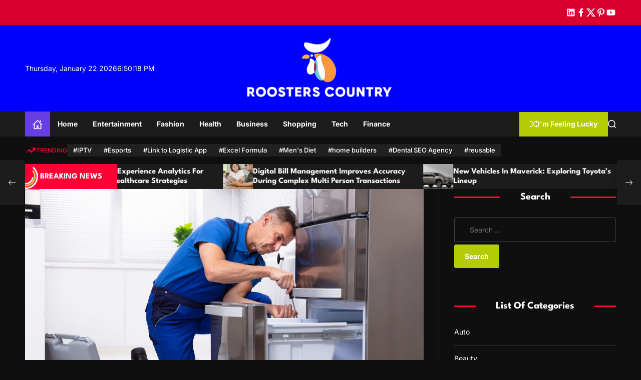

--- FILE ---
content_type: text/html; charset=UTF-8
request_url: https://roosterscountry.com/general/how-to-choose-the-best-appliance-repair-service-provider/
body_size: 198611
content:
    <!doctype html>
<html lang="en-US">
    <head>
        <meta charset="UTF-8">
        <meta name="viewport" content="width=device-width, initial-scale=1"/>
        <link rel="profile" href="https://gmpg.org/xfn/11">

        <title>How to choose the best appliance repair service provider? &#8211; Roosters Country</title>
<meta name='robots' content='max-image-preview:large' />
	<style>img:is([sizes="auto" i], [sizes^="auto," i]) { contain-intrinsic-size: 3000px 1500px }</style>
	<link rel="alternate" type="application/rss+xml" title="Roosters Country &raquo; Feed" href="https://roosterscountry.com/feed/" />
<link rel="alternate" type="application/rss+xml" title="Roosters Country &raquo; Comments Feed" href="https://roosterscountry.com/comments/feed/" />
<link rel="alternate" type="application/rss+xml" title="Roosters Country &raquo; How to choose the best appliance repair service provider? Comments Feed" href="https://roosterscountry.com/general/how-to-choose-the-best-appliance-repair-service-provider/feed/" />
<script>
window._wpemojiSettings = {"baseUrl":"https:\/\/s.w.org\/images\/core\/emoji\/16.0.1\/72x72\/","ext":".png","svgUrl":"https:\/\/s.w.org\/images\/core\/emoji\/16.0.1\/svg\/","svgExt":".svg","source":{"concatemoji":"https:\/\/roosterscountry.com\/wp-includes\/js\/wp-emoji-release.min.js?ver=6.8.3"}};
/*! This file is auto-generated */
!function(s,n){var o,i,e;function c(e){try{var t={supportTests:e,timestamp:(new Date).valueOf()};sessionStorage.setItem(o,JSON.stringify(t))}catch(e){}}function p(e,t,n){e.clearRect(0,0,e.canvas.width,e.canvas.height),e.fillText(t,0,0);var t=new Uint32Array(e.getImageData(0,0,e.canvas.width,e.canvas.height).data),a=(e.clearRect(0,0,e.canvas.width,e.canvas.height),e.fillText(n,0,0),new Uint32Array(e.getImageData(0,0,e.canvas.width,e.canvas.height).data));return t.every(function(e,t){return e===a[t]})}function u(e,t){e.clearRect(0,0,e.canvas.width,e.canvas.height),e.fillText(t,0,0);for(var n=e.getImageData(16,16,1,1),a=0;a<n.data.length;a++)if(0!==n.data[a])return!1;return!0}function f(e,t,n,a){switch(t){case"flag":return n(e,"\ud83c\udff3\ufe0f\u200d\u26a7\ufe0f","\ud83c\udff3\ufe0f\u200b\u26a7\ufe0f")?!1:!n(e,"\ud83c\udde8\ud83c\uddf6","\ud83c\udde8\u200b\ud83c\uddf6")&&!n(e,"\ud83c\udff4\udb40\udc67\udb40\udc62\udb40\udc65\udb40\udc6e\udb40\udc67\udb40\udc7f","\ud83c\udff4\u200b\udb40\udc67\u200b\udb40\udc62\u200b\udb40\udc65\u200b\udb40\udc6e\u200b\udb40\udc67\u200b\udb40\udc7f");case"emoji":return!a(e,"\ud83e\udedf")}return!1}function g(e,t,n,a){var r="undefined"!=typeof WorkerGlobalScope&&self instanceof WorkerGlobalScope?new OffscreenCanvas(300,150):s.createElement("canvas"),o=r.getContext("2d",{willReadFrequently:!0}),i=(o.textBaseline="top",o.font="600 32px Arial",{});return e.forEach(function(e){i[e]=t(o,e,n,a)}),i}function t(e){var t=s.createElement("script");t.src=e,t.defer=!0,s.head.appendChild(t)}"undefined"!=typeof Promise&&(o="wpEmojiSettingsSupports",i=["flag","emoji"],n.supports={everything:!0,everythingExceptFlag:!0},e=new Promise(function(e){s.addEventListener("DOMContentLoaded",e,{once:!0})}),new Promise(function(t){var n=function(){try{var e=JSON.parse(sessionStorage.getItem(o));if("object"==typeof e&&"number"==typeof e.timestamp&&(new Date).valueOf()<e.timestamp+604800&&"object"==typeof e.supportTests)return e.supportTests}catch(e){}return null}();if(!n){if("undefined"!=typeof Worker&&"undefined"!=typeof OffscreenCanvas&&"undefined"!=typeof URL&&URL.createObjectURL&&"undefined"!=typeof Blob)try{var e="postMessage("+g.toString()+"("+[JSON.stringify(i),f.toString(),p.toString(),u.toString()].join(",")+"));",a=new Blob([e],{type:"text/javascript"}),r=new Worker(URL.createObjectURL(a),{name:"wpTestEmojiSupports"});return void(r.onmessage=function(e){c(n=e.data),r.terminate(),t(n)})}catch(e){}c(n=g(i,f,p,u))}t(n)}).then(function(e){for(var t in e)n.supports[t]=e[t],n.supports.everything=n.supports.everything&&n.supports[t],"flag"!==t&&(n.supports.everythingExceptFlag=n.supports.everythingExceptFlag&&n.supports[t]);n.supports.everythingExceptFlag=n.supports.everythingExceptFlag&&!n.supports.flag,n.DOMReady=!1,n.readyCallback=function(){n.DOMReady=!0}}).then(function(){return e}).then(function(){var e;n.supports.everything||(n.readyCallback(),(e=n.source||{}).concatemoji?t(e.concatemoji):e.wpemoji&&e.twemoji&&(t(e.twemoji),t(e.wpemoji)))}))}((window,document),window._wpemojiSettings);
</script>
<style id='wp-emoji-styles-inline-css'>

	img.wp-smiley, img.emoji {
		display: inline !important;
		border: none !important;
		box-shadow: none !important;
		height: 1em !important;
		width: 1em !important;
		margin: 0 0.07em !important;
		vertical-align: -0.1em !important;
		background: none !important;
		padding: 0 !important;
	}
</style>
<link rel='stylesheet' id='wp-block-library-css' href='https://roosterscountry.com/wp-includes/css/dist/block-library/style.min.css?ver=6.8.3' media='all' />
<style id='wp-block-library-theme-inline-css'>
.wp-block-audio :where(figcaption){color:#555;font-size:13px;text-align:center}.is-dark-theme .wp-block-audio :where(figcaption){color:#ffffffa6}.wp-block-audio{margin:0 0 1em}.wp-block-code{border:1px solid #ccc;border-radius:4px;font-family:Menlo,Consolas,monaco,monospace;padding:.8em 1em}.wp-block-embed :where(figcaption){color:#555;font-size:13px;text-align:center}.is-dark-theme .wp-block-embed :where(figcaption){color:#ffffffa6}.wp-block-embed{margin:0 0 1em}.blocks-gallery-caption{color:#555;font-size:13px;text-align:center}.is-dark-theme .blocks-gallery-caption{color:#ffffffa6}:root :where(.wp-block-image figcaption){color:#555;font-size:13px;text-align:center}.is-dark-theme :root :where(.wp-block-image figcaption){color:#ffffffa6}.wp-block-image{margin:0 0 1em}.wp-block-pullquote{border-bottom:4px solid;border-top:4px solid;color:currentColor;margin-bottom:1.75em}.wp-block-pullquote cite,.wp-block-pullquote footer,.wp-block-pullquote__citation{color:currentColor;font-size:.8125em;font-style:normal;text-transform:uppercase}.wp-block-quote{border-left:.25em solid;margin:0 0 1.75em;padding-left:1em}.wp-block-quote cite,.wp-block-quote footer{color:currentColor;font-size:.8125em;font-style:normal;position:relative}.wp-block-quote:where(.has-text-align-right){border-left:none;border-right:.25em solid;padding-left:0;padding-right:1em}.wp-block-quote:where(.has-text-align-center){border:none;padding-left:0}.wp-block-quote.is-large,.wp-block-quote.is-style-large,.wp-block-quote:where(.is-style-plain){border:none}.wp-block-search .wp-block-search__label{font-weight:700}.wp-block-search__button{border:1px solid #ccc;padding:.375em .625em}:where(.wp-block-group.has-background){padding:1.25em 2.375em}.wp-block-separator.has-css-opacity{opacity:.4}.wp-block-separator{border:none;border-bottom:2px solid;margin-left:auto;margin-right:auto}.wp-block-separator.has-alpha-channel-opacity{opacity:1}.wp-block-separator:not(.is-style-wide):not(.is-style-dots){width:100px}.wp-block-separator.has-background:not(.is-style-dots){border-bottom:none;height:1px}.wp-block-separator.has-background:not(.is-style-wide):not(.is-style-dots){height:2px}.wp-block-table{margin:0 0 1em}.wp-block-table td,.wp-block-table th{word-break:normal}.wp-block-table :where(figcaption){color:#555;font-size:13px;text-align:center}.is-dark-theme .wp-block-table :where(figcaption){color:#ffffffa6}.wp-block-video :where(figcaption){color:#555;font-size:13px;text-align:center}.is-dark-theme .wp-block-video :where(figcaption){color:#ffffffa6}.wp-block-video{margin:0 0 1em}:root :where(.wp-block-template-part.has-background){margin-bottom:0;margin-top:0;padding:1.25em 2.375em}
</style>
<style id='classic-theme-styles-inline-css'>
/*! This file is auto-generated */
.wp-block-button__link{color:#fff;background-color:#32373c;border-radius:9999px;box-shadow:none;text-decoration:none;padding:calc(.667em + 2px) calc(1.333em + 2px);font-size:1.125em}.wp-block-file__button{background:#32373c;color:#fff;text-decoration:none}
</style>
<style id='global-styles-inline-css'>
:root{--wp--preset--aspect-ratio--square: 1;--wp--preset--aspect-ratio--4-3: 4/3;--wp--preset--aspect-ratio--3-4: 3/4;--wp--preset--aspect-ratio--3-2: 3/2;--wp--preset--aspect-ratio--2-3: 2/3;--wp--preset--aspect-ratio--16-9: 16/9;--wp--preset--aspect-ratio--9-16: 9/16;--wp--preset--color--black: #000000;--wp--preset--color--cyan-bluish-gray: #abb8c3;--wp--preset--color--white: #ffffff;--wp--preset--color--pale-pink: #f78da7;--wp--preset--color--vivid-red: #cf2e2e;--wp--preset--color--luminous-vivid-orange: #ff6900;--wp--preset--color--luminous-vivid-amber: #fcb900;--wp--preset--color--light-green-cyan: #7bdcb5;--wp--preset--color--vivid-green-cyan: #00d084;--wp--preset--color--pale-cyan-blue: #8ed1fc;--wp--preset--color--vivid-cyan-blue: #0693e3;--wp--preset--color--vivid-purple: #9b51e0;--wp--preset--gradient--vivid-cyan-blue-to-vivid-purple: linear-gradient(135deg,rgba(6,147,227,1) 0%,rgb(155,81,224) 100%);--wp--preset--gradient--light-green-cyan-to-vivid-green-cyan: linear-gradient(135deg,rgb(122,220,180) 0%,rgb(0,208,130) 100%);--wp--preset--gradient--luminous-vivid-amber-to-luminous-vivid-orange: linear-gradient(135deg,rgba(252,185,0,1) 0%,rgba(255,105,0,1) 100%);--wp--preset--gradient--luminous-vivid-orange-to-vivid-red: linear-gradient(135deg,rgba(255,105,0,1) 0%,rgb(207,46,46) 100%);--wp--preset--gradient--very-light-gray-to-cyan-bluish-gray: linear-gradient(135deg,rgb(238,238,238) 0%,rgb(169,184,195) 100%);--wp--preset--gradient--cool-to-warm-spectrum: linear-gradient(135deg,rgb(74,234,220) 0%,rgb(151,120,209) 20%,rgb(207,42,186) 40%,rgb(238,44,130) 60%,rgb(251,105,98) 80%,rgb(254,248,76) 100%);--wp--preset--gradient--blush-light-purple: linear-gradient(135deg,rgb(255,206,236) 0%,rgb(152,150,240) 100%);--wp--preset--gradient--blush-bordeaux: linear-gradient(135deg,rgb(254,205,165) 0%,rgb(254,45,45) 50%,rgb(107,0,62) 100%);--wp--preset--gradient--luminous-dusk: linear-gradient(135deg,rgb(255,203,112) 0%,rgb(199,81,192) 50%,rgb(65,88,208) 100%);--wp--preset--gradient--pale-ocean: linear-gradient(135deg,rgb(255,245,203) 0%,rgb(182,227,212) 50%,rgb(51,167,181) 100%);--wp--preset--gradient--electric-grass: linear-gradient(135deg,rgb(202,248,128) 0%,rgb(113,206,126) 100%);--wp--preset--gradient--midnight: linear-gradient(135deg,rgb(2,3,129) 0%,rgb(40,116,252) 100%);--wp--preset--font-size--small: 13px;--wp--preset--font-size--medium: 20px;--wp--preset--font-size--large: 36px;--wp--preset--font-size--x-large: 42px;--wp--preset--spacing--20: 0.44rem;--wp--preset--spacing--30: 0.67rem;--wp--preset--spacing--40: 1rem;--wp--preset--spacing--50: 1.5rem;--wp--preset--spacing--60: 2.25rem;--wp--preset--spacing--70: 3.38rem;--wp--preset--spacing--80: 5.06rem;--wp--preset--shadow--natural: 6px 6px 9px rgba(0, 0, 0, 0.2);--wp--preset--shadow--deep: 12px 12px 50px rgba(0, 0, 0, 0.4);--wp--preset--shadow--sharp: 6px 6px 0px rgba(0, 0, 0, 0.2);--wp--preset--shadow--outlined: 6px 6px 0px -3px rgba(255, 255, 255, 1), 6px 6px rgba(0, 0, 0, 1);--wp--preset--shadow--crisp: 6px 6px 0px rgba(0, 0, 0, 1);}:where(.is-layout-flex){gap: 0.5em;}:where(.is-layout-grid){gap: 0.5em;}body .is-layout-flex{display: flex;}.is-layout-flex{flex-wrap: wrap;align-items: center;}.is-layout-flex > :is(*, div){margin: 0;}body .is-layout-grid{display: grid;}.is-layout-grid > :is(*, div){margin: 0;}:where(.wp-block-columns.is-layout-flex){gap: 2em;}:where(.wp-block-columns.is-layout-grid){gap: 2em;}:where(.wp-block-post-template.is-layout-flex){gap: 1.25em;}:where(.wp-block-post-template.is-layout-grid){gap: 1.25em;}.has-black-color{color: var(--wp--preset--color--black) !important;}.has-cyan-bluish-gray-color{color: var(--wp--preset--color--cyan-bluish-gray) !important;}.has-white-color{color: var(--wp--preset--color--white) !important;}.has-pale-pink-color{color: var(--wp--preset--color--pale-pink) !important;}.has-vivid-red-color{color: var(--wp--preset--color--vivid-red) !important;}.has-luminous-vivid-orange-color{color: var(--wp--preset--color--luminous-vivid-orange) !important;}.has-luminous-vivid-amber-color{color: var(--wp--preset--color--luminous-vivid-amber) !important;}.has-light-green-cyan-color{color: var(--wp--preset--color--light-green-cyan) !important;}.has-vivid-green-cyan-color{color: var(--wp--preset--color--vivid-green-cyan) !important;}.has-pale-cyan-blue-color{color: var(--wp--preset--color--pale-cyan-blue) !important;}.has-vivid-cyan-blue-color{color: var(--wp--preset--color--vivid-cyan-blue) !important;}.has-vivid-purple-color{color: var(--wp--preset--color--vivid-purple) !important;}.has-black-background-color{background-color: var(--wp--preset--color--black) !important;}.has-cyan-bluish-gray-background-color{background-color: var(--wp--preset--color--cyan-bluish-gray) !important;}.has-white-background-color{background-color: var(--wp--preset--color--white) !important;}.has-pale-pink-background-color{background-color: var(--wp--preset--color--pale-pink) !important;}.has-vivid-red-background-color{background-color: var(--wp--preset--color--vivid-red) !important;}.has-luminous-vivid-orange-background-color{background-color: var(--wp--preset--color--luminous-vivid-orange) !important;}.has-luminous-vivid-amber-background-color{background-color: var(--wp--preset--color--luminous-vivid-amber) !important;}.has-light-green-cyan-background-color{background-color: var(--wp--preset--color--light-green-cyan) !important;}.has-vivid-green-cyan-background-color{background-color: var(--wp--preset--color--vivid-green-cyan) !important;}.has-pale-cyan-blue-background-color{background-color: var(--wp--preset--color--pale-cyan-blue) !important;}.has-vivid-cyan-blue-background-color{background-color: var(--wp--preset--color--vivid-cyan-blue) !important;}.has-vivid-purple-background-color{background-color: var(--wp--preset--color--vivid-purple) !important;}.has-black-border-color{border-color: var(--wp--preset--color--black) !important;}.has-cyan-bluish-gray-border-color{border-color: var(--wp--preset--color--cyan-bluish-gray) !important;}.has-white-border-color{border-color: var(--wp--preset--color--white) !important;}.has-pale-pink-border-color{border-color: var(--wp--preset--color--pale-pink) !important;}.has-vivid-red-border-color{border-color: var(--wp--preset--color--vivid-red) !important;}.has-luminous-vivid-orange-border-color{border-color: var(--wp--preset--color--luminous-vivid-orange) !important;}.has-luminous-vivid-amber-border-color{border-color: var(--wp--preset--color--luminous-vivid-amber) !important;}.has-light-green-cyan-border-color{border-color: var(--wp--preset--color--light-green-cyan) !important;}.has-vivid-green-cyan-border-color{border-color: var(--wp--preset--color--vivid-green-cyan) !important;}.has-pale-cyan-blue-border-color{border-color: var(--wp--preset--color--pale-cyan-blue) !important;}.has-vivid-cyan-blue-border-color{border-color: var(--wp--preset--color--vivid-cyan-blue) !important;}.has-vivid-purple-border-color{border-color: var(--wp--preset--color--vivid-purple) !important;}.has-vivid-cyan-blue-to-vivid-purple-gradient-background{background: var(--wp--preset--gradient--vivid-cyan-blue-to-vivid-purple) !important;}.has-light-green-cyan-to-vivid-green-cyan-gradient-background{background: var(--wp--preset--gradient--light-green-cyan-to-vivid-green-cyan) !important;}.has-luminous-vivid-amber-to-luminous-vivid-orange-gradient-background{background: var(--wp--preset--gradient--luminous-vivid-amber-to-luminous-vivid-orange) !important;}.has-luminous-vivid-orange-to-vivid-red-gradient-background{background: var(--wp--preset--gradient--luminous-vivid-orange-to-vivid-red) !important;}.has-very-light-gray-to-cyan-bluish-gray-gradient-background{background: var(--wp--preset--gradient--very-light-gray-to-cyan-bluish-gray) !important;}.has-cool-to-warm-spectrum-gradient-background{background: var(--wp--preset--gradient--cool-to-warm-spectrum) !important;}.has-blush-light-purple-gradient-background{background: var(--wp--preset--gradient--blush-light-purple) !important;}.has-blush-bordeaux-gradient-background{background: var(--wp--preset--gradient--blush-bordeaux) !important;}.has-luminous-dusk-gradient-background{background: var(--wp--preset--gradient--luminous-dusk) !important;}.has-pale-ocean-gradient-background{background: var(--wp--preset--gradient--pale-ocean) !important;}.has-electric-grass-gradient-background{background: var(--wp--preset--gradient--electric-grass) !important;}.has-midnight-gradient-background{background: var(--wp--preset--gradient--midnight) !important;}.has-small-font-size{font-size: var(--wp--preset--font-size--small) !important;}.has-medium-font-size{font-size: var(--wp--preset--font-size--medium) !important;}.has-large-font-size{font-size: var(--wp--preset--font-size--large) !important;}.has-x-large-font-size{font-size: var(--wp--preset--font-size--x-large) !important;}
:where(.wp-block-post-template.is-layout-flex){gap: 1.25em;}:where(.wp-block-post-template.is-layout-grid){gap: 1.25em;}
:where(.wp-block-columns.is-layout-flex){gap: 2em;}:where(.wp-block-columns.is-layout-grid){gap: 2em;}
:root :where(.wp-block-pullquote){font-size: 1.5em;line-height: 1.6;}
</style>
<link rel='stylesheet' id='contact-form-7-css' href='https://roosterscountry.com/wp-content/plugins/contact-form-7/includes/css/styles.css?ver=6.1.4' media='all' />
<link rel='stylesheet' id='swiper-style-css' href='https://roosterscountry.com/wp-content/themes/sync-mag/assets/css/swiper-bundle.min.css?ver=1.0.0' media='all' />
<link rel='stylesheet' id='chld_thm_cfg_parent-css' href='https://roosterscountry.com/wp-content/themes/sync-mag/style.css?ver=6.8.3' media='all' />
<link rel='stylesheet' id='sync-mag-google-fonts-css' href='https://roosterscountry.com/wp-content/fonts/24d64f3361b50ce7b42530b8396e74cc.css?ver=1.0.0' media='all' />
<link rel='stylesheet' id='sync-mag-style-css' href='https://roosterscountry.com/wp-content/themes/sync-mag-child/style.css?ver=1.0.0' media='all' />
<style id='sync-mag-style-inline-css'>
                                                                                                                
</style>
<link rel="https://api.w.org/" href="https://roosterscountry.com/wp-json/" /><link rel="alternate" title="JSON" type="application/json" href="https://roosterscountry.com/wp-json/wp/v2/posts/209" /><link rel="EditURI" type="application/rsd+xml" title="RSD" href="https://roosterscountry.com/xmlrpc.php?rsd" />
<meta name="generator" content="WordPress 6.8.3" />
<link rel="canonical" href="https://roosterscountry.com/general/how-to-choose-the-best-appliance-repair-service-provider/" />
<link rel='shortlink' href='https://roosterscountry.com/?p=209' />
<link rel="alternate" title="oEmbed (JSON)" type="application/json+oembed" href="https://roosterscountry.com/wp-json/oembed/1.0/embed?url=https%3A%2F%2Froosterscountry.com%2Fgeneral%2Fhow-to-choose-the-best-appliance-repair-service-provider%2F" />
<link rel="alternate" title="oEmbed (XML)" type="text/xml+oembed" href="https://roosterscountry.com/wp-json/oembed/1.0/embed?url=https%3A%2F%2Froosterscountry.com%2Fgeneral%2Fhow-to-choose-the-best-appliance-repair-service-provider%2F&#038;format=xml" />
<link rel="pingback" href="https://roosterscountry.com/xmlrpc.php"><link rel="icon" href="https://roosterscountry.com/wp-content/uploads/2024/12/cropped-cropped-Chicken-Rooster-Poultry-Logo-BrandCrowd-Logo-Maker-BrandCrowd-12-11-2024_11_32_AM-removebg-preview-1-32x32.png" sizes="32x32" />
<link rel="icon" href="https://roosterscountry.com/wp-content/uploads/2024/12/cropped-cropped-Chicken-Rooster-Poultry-Logo-BrandCrowd-Logo-Maker-BrandCrowd-12-11-2024_11_32_AM-removebg-preview-1-192x192.png" sizes="192x192" />
<link rel="apple-touch-icon" href="https://roosterscountry.com/wp-content/uploads/2024/12/cropped-cropped-Chicken-Rooster-Poultry-Logo-BrandCrowd-Logo-Maker-BrandCrowd-12-11-2024_11_32_AM-removebg-preview-1-180x180.png" />
<meta name="msapplication-TileImage" content="https://roosterscountry.com/wp-content/uploads/2024/12/cropped-cropped-Chicken-Rooster-Poultry-Logo-BrandCrowd-Logo-Maker-BrandCrowd-12-11-2024_11_32_AM-removebg-preview-1-270x270.png" />
		<style id="wp-custom-css">
			.site-header .masthead-middle-header {
    padding-top: 2rem;
    padding-bottom: 2rem;
    margin-bottom: auto;
    margin-top: auto;
    background-color: blue;
}
*:focus {
    outline: none !important;
}		</style>
		    </head>

<body class="wp-singular post-template-default single single-post postid-209 single-format-standard wp-custom-logo wp-embed-responsive wp-theme-sync-mag wp-child-theme-sync-mag-child has-sidebar right-sidebar">



<div id="page" class="site">




    <a class="skip-link screen-reader-text" href="#site-main-content">Skip to content</a>



<header id="masthead"
        class="site-header theme-site-header header-has-height-none "         role="banner">
    <div class="masthead-top-header hide-on-mobile">
    <div class="wrapper">
        <div class="site-header-wrapper">
            <div class="site-header-area site-header-left">
                
            </div>
            <div class="site-header-area site-header-center hide-on-mobile">
                            </div>
            <div class="site-header-area site-header-right">
                <div class="site-header-component header-component-socialnav"><ul id="menu-social" class="theme-menu theme-social-menu theme-topbar-navigation"><li id="menu-item-1068" class="menu-item menu-item-type-custom menu-item-object-custom menu-item-1068"><a href="https://www.linkedin.com/"><span class="screen-reader-text">linkedin</span><svg class="svg-icon" aria-hidden="true" role="img" focusable="false" xmlns="http://www.w3.org/2000/svg" width="24" height="24" viewBox="0 0 24 24"><path fill="currentColor" d="M19.7,3H4.3C3.582,3,3,3.582,3,4.3v15.4C3,20.418,3.582,21,4.3,21h15.4c0.718,0,1.3-0.582,1.3-1.3V4.3 C21,3.582,20.418,3,19.7,3z M8.339,18.338H5.667v-8.59h2.672V18.338z M7.004,8.574c-0.857,0-1.549-0.694-1.549-1.548 c0-0.855,0.691-1.548,1.549-1.548c0.854,0,1.547,0.694,1.547,1.548C8.551,7.881,7.858,8.574,7.004,8.574z M18.339,18.338h-2.669 v-4.177c0-0.996-0.017-2.278-1.387-2.278c-1.389,0-1.601,1.086-1.601,2.206v4.249h-2.667v-8.59h2.559v1.174h0.037 c0.356-0.675,1.227-1.387,2.526-1.387c2.703,0,3.203,1.779,3.203,4.092V18.338z"></path></svg></a></li>
<li id="menu-item-1069" class="menu-item menu-item-type-custom menu-item-object-custom menu-item-1069"><a href="https://www.facebook.com/"><span class="screen-reader-text">facebook</span><svg class="svg-icon" aria-hidden="true" role="img" focusable="false" xmlns="http://www.w3.org/2000/svg" width="24" height="24" viewBox="0 0 24 24"><path fill="currentColor" d="M17.525,9H14V7c0-1.032,0.084-1.682,1.563-1.682h1.868v-3.18C16.522,2.044,15.608,1.998,14.693,2 C11.98,2,10,3.657,10,6.699V9H7v4l3-0.001V22h4v-9.003l3.066-0.001L17.525,9z"></path></svg></a></li>
<li id="menu-item-1070" class="menu-item menu-item-type-custom menu-item-object-custom menu-item-1070"><a href="https://twitter.com/"><span class="screen-reader-text">twitter</span><svg class="svg-icon" aria-hidden="true" role="img" focusable="false" xmlns="http://www.w3.org/2000/svg" width="24" height="24" viewBox="0 0 24 24"><path fill="currentcolor" d="M18.244 2.25h3.308l-7.227 8.26 8.502 11.24H16.17l-5.214-6.817L4.99 21.75H1.68l7.73-8.835L1.254 2.25H8.08l4.713 6.231zm-1.161 17.52h1.833L7.084 4.126H5.117z"></path></svg></a></li>
<li id="menu-item-1071" class="menu-item menu-item-type-custom menu-item-object-custom menu-item-1071"><a href="https://www.pinterest.com/"><span class="screen-reader-text">pinterest</span><svg class="svg-icon" aria-hidden="true" role="img" focusable="false" xmlns="http://www.w3.org/2000/svg" width="24" height="24" viewBox="0 0 24 24"><path fill="currentColor" d="M12.289,2C6.617,2,3.606,5.648,3.606,9.622c0,1.846,1.025,4.146,2.666,4.878c0.25,0.111,0.381,0.063,0.439-0.169 c0.044-0.175,0.267-1.029,0.365-1.428c0.032-0.128,0.017-0.237-0.091-0.362C6.445,11.911,6.01,10.75,6.01,9.668 c0-2.777,2.194-5.464,5.933-5.464c3.23,0,5.49,2.108,5.49,5.122c0,3.407-1.794,5.768-4.13,5.768c-1.291,0-2.257-1.021-1.948-2.277 c0.372-1.495,1.089-3.112,1.089-4.191c0-0.967-0.542-1.775-1.663-1.775c-1.319,0-2.379,1.309-2.379,3.059 c0,1.115,0.394,1.869,0.394,1.869s-1.302,5.279-1.54,6.261c-0.405,1.666,0.053,4.368,0.094,4.604 c0.021,0.126,0.167,0.169,0.25,0.063c0.129-0.165,1.699-2.419,2.142-4.051c0.158-0.59,0.817-2.995,0.817-2.995 c0.43,0.784,1.681,1.446,3.013,1.446c3.963,0,6.822-3.494,6.822-7.833C20.394,5.112,16.849,2,12.289,2"></path></svg></a></li>
<li id="menu-item-1072" class="menu-item menu-item-type-custom menu-item-object-custom menu-item-1072"><a href="https://www.youtube.com/"><span class="screen-reader-text">youtube</span><svg class="svg-icon" aria-hidden="true" role="img" focusable="false" xmlns="http://www.w3.org/2000/svg" width="24" height="24" viewBox="0 0 24 24"><path fill="currentColor" d="M21.8,8.001c0,0-0.195-1.378-0.795-1.985c-0.76-0.797-1.613-0.801-2.004-0.847c-2.799-0.202-6.997-0.202-6.997-0.202 h-0.009c0,0-4.198,0-6.997,0.202C4.608,5.216,3.756,5.22,2.995,6.016C2.395,6.623,2.2,8.001,2.2,8.001S2,9.62,2,11.238v1.517 c0,1.618,0.2,3.237,0.2,3.237s0.195,1.378,0.795,1.985c0.761,0.797,1.76,0.771,2.205,0.855c1.6,0.153,6.8,0.201,6.8,0.201 s4.203-0.006,7.001-0.209c0.391-0.047,1.243-0.051,2.004-0.847c0.6-0.607,0.795-1.985,0.795-1.985s0.2-1.618,0.2-3.237v-1.517 C22,9.62,21.8,8.001,21.8,8.001z M9.935,14.594l-0.001-5.62l5.404,2.82L9.935,14.594z"></path></svg></a></li>
</ul></div>            </div>
        </div>
    </div>
</div>
<div class="masthead-middle-header">
    <div class="wrapper">
        <div class="site-header-wrapper">
            <div class="site-header-area site-header-left">
                                    <div class="site-header-component header-component-date">
                        Thursday, January 22 2026                    </div>
                                                    <div class="site-header-component header-component-time">
                        <div class="theme-display-clock"></div>
                    </div>
                            </div>
            <div class="site-header-area site-header-center">
                <div class="site-branding">
            <div class="site-logo">
            <a href="https://roosterscountry.com/" class="custom-logo-link" rel="home"><img width="511" height="227" src="https://roosterscountry.com/wp-content/uploads/2024/12/cropped-Chicken-Rooster-Poultry-Logo-BrandCrowd-Logo-Maker-BrandCrowd-12-11-2024_11_32_AM-removebg-preview-1.png" class="custom-logo" alt="Roosters Country" decoding="async" fetchpriority="high" srcset="https://roosterscountry.com/wp-content/uploads/2024/12/cropped-Chicken-Rooster-Poultry-Logo-BrandCrowd-Logo-Maker-BrandCrowd-12-11-2024_11_32_AM-removebg-preview-1.png 511w, https://roosterscountry.com/wp-content/uploads/2024/12/cropped-Chicken-Rooster-Poultry-Logo-BrandCrowd-Logo-Maker-BrandCrowd-12-11-2024_11_32_AM-removebg-preview-1-300x133.png 300w" sizes="(max-width: 511px) 100vw, 511px" /></a>        </div>
                <div class="screen-reader-text">
            <a href="https://roosterscountry.com/" rel="home">Roosters Country</a>
        </div>
        </div><!-- .site-branding -->            </div>
            <div class="site-header-area site-header-right">
            </div>
        </div>
    </div>
</div>

<div class="masthead-bottom-header has-sticky-header">
    <div class="wrapper">
        <div class="site-header-wrapper">


            <div class="site-header-area site-header-left">
                <div id="site-navigation" class="main-navigation theme-primary-menu">
                                            <nav class="primary-menu-wrapper"
                             aria-label="Primary">
                            <ul class="primary-menu reset-list-style">
                                <li class="brand-home"><a title="Home" href="https://roosterscountry.com"><svg class="svg-icon" aria-hidden="true" role="img" focusable="false" xmlns="http://www.w3.org/2000/svg" width="24" height="24" viewBox="0 0 24 24"><path fill="currentColor" d="M20 7.093v-5.093h-3v2.093l3 3zm4 5.907l-12-12-12 12h3v10h18v-10h3zm-5 8h-14v-10.26l7-6.912 7 6.99v10.182zm-5-1h-4v-6h4v6z" /></svg></a></li><li id="menu-item-967" class="menu-item menu-item-type-taxonomy menu-item-object-category menu-item-967"><a href="https://roosterscountry.com/category/home/">Home</a></li>
<li id="menu-item-33" class="menu-item menu-item-type-taxonomy menu-item-object-category menu-item-33"><a href="https://roosterscountry.com/category/entertainment/">Entertainment</a></li>
<li id="menu-item-34" class="menu-item menu-item-type-taxonomy menu-item-object-category menu-item-34"><a href="https://roosterscountry.com/category/fashion/">Fashion</a></li>
<li id="menu-item-962" class="menu-item menu-item-type-taxonomy menu-item-object-category menu-item-962"><a href="https://roosterscountry.com/category/health/">Health</a></li>
<li id="menu-item-963" class="menu-item menu-item-type-taxonomy menu-item-object-category menu-item-963"><a href="https://roosterscountry.com/category/business/">Business</a></li>
<li id="menu-item-964" class="menu-item menu-item-type-taxonomy menu-item-object-category menu-item-964"><a href="https://roosterscountry.com/category/shopping/">Shopping</a></li>
<li id="menu-item-965" class="menu-item menu-item-type-taxonomy menu-item-object-category menu-item-965"><a href="https://roosterscountry.com/category/tech/">Tech</a></li>
<li id="menu-item-1073" class="menu-item menu-item-type-taxonomy menu-item-object-category menu-item-1073"><a href="https://roosterscountry.com/category/finance/">Finance</a></li>
                            </ul>
                        </nav><!-- .primary-menu-wrapper -->
                                        </div><!-- .main-navigation -->
            </div>

            <div class="site-header-area site-header-right">

                
                                        <a href="https://roosterscountry.com/auto/used-car-exchange-what-it-is-and-how-it-works/" class="theme-button theme-button-secondary">
                            <svg class="svg-icon" aria-hidden="true" role="img" focusable="false" xmlns="http://www.w3.org/2000/svg" width="24" height="24" viewBox="0 0 24 24"><path fill="currentColor" d="M18 9v-3c-1 0-3.308-.188-4.506 2.216l-4.218 8.461c-1.015 2.036-3.094 3.323-5.37 3.323h-3.906v-2h3.906c1.517 0 2.903-.858 3.58-2.216l4.218-8.461c1.356-2.721 3.674-3.323 6.296-3.323v-3l6 4-6 4zm-9.463 1.324l1.117-2.242c-1.235-2.479-2.899-4.082-5.748-4.082h-3.906v2h3.906c2.872 0 3.644 2.343 4.631 4.324zm15.463 8.676l-6-4v3c-3.78 0-4.019-1.238-5.556-4.322l-1.118 2.241c1.021 2.049 2.1 4.081 6.674 4.081v3l6-4z" /></svg>                            I&#039;m Feeling Lucky                        </a>
                        
                <button id="theme-toggle-offcanvas-button"
                        class="hide-on-desktop theme-button theme-button-transparent theme-button-offcanvas"
                        aria-expanded="false" aria-controls="theme-offcanvas-navigation">
                    <span class="screen-reader-text">Menu</span>
                    <span class="toggle-icon"><svg class="svg-icon" aria-hidden="true" role="img" focusable="false" xmlns="http://www.w3.org/2000/svg" width="20" height="20" viewBox="0 0 20 20"><path fill="currentColor" d="M1 3v2h18V3zm0 8h18V9H1zm0 6h18v-2H1z" /></svg></span>
                </button>

                <button id="theme-toggle-search-button"
                        class="theme-button theme-button-transparent theme-button-search" aria-expanded="false"
                        aria-controls="theme-header-search">
                    <span class="screen-reader-text">Search</span>
                    <svg class="svg-icon" aria-hidden="true" role="img" focusable="false" xmlns="http://www.w3.org/2000/svg" width="23" height="23" viewBox="0 0 23 23"><path fill="currentColor" d="M38.710696,48.0601792 L43,52.3494831 L41.3494831,54 L37.0601792,49.710696 C35.2632422,51.1481185 32.9839107,52.0076499 30.5038249,52.0076499 C24.7027226,52.0076499 20,47.3049272 20,41.5038249 C20,35.7027226 24.7027226,31 30.5038249,31 C36.3049272,31 41.0076499,35.7027226 41.0076499,41.5038249 C41.0076499,43.9839107 40.1481185,46.2632422 38.710696,48.0601792 Z M36.3875844,47.1716785 C37.8030221,45.7026647 38.6734666,43.7048964 38.6734666,41.5038249 C38.6734666,36.9918565 35.0157934,33.3341833 30.5038249,33.3341833 C25.9918565,33.3341833 22.3341833,36.9918565 22.3341833,41.5038249 C22.3341833,46.0157934 25.9918565,49.6734666 30.5038249,49.6734666 C32.7048964,49.6734666 34.7026647,48.8030221 36.1716785,47.3875844 C36.2023931,47.347638 36.2360451,47.3092237 36.2726343,47.2726343 C36.3092237,47.2360451 36.347638,47.2023931 36.3875844,47.1716785 Z" transform="translate(-20 -31)" /></svg>                </button>

            </div>
        </div>
    </div>
</div></header><!-- #masthead -->

    <div class="site-header-area header-trending-tags">
        <div class="wrapper">
            <div class="trending-tags-wrapper">
                <div class="trending-tags-title">
                    <svg class="svg-icon" aria-hidden="true" role="img" focusable="false" xmlns="http://www.w3.org/2000/svg" width="22" height="22" viewBox="0 0 22 22"><path fill="currentColor" d="M 15.09375 6.824219 L 16.414062 8.140625 L 14.40625 10.257812 L 12.398438 12.371094 L 10.117188 10.097656 C 8.863281 8.84375 7.820312 7.820312 7.800781 7.820312 C 7.769531 7.824219 1.898438 15.757812 1.472656 16.371094 C 1.429688 16.4375 1.507812 16.386719 1.65625 16.257812 C 1.796875 16.140625 3.234375 14.902344 4.855469 13.515625 L 7.800781 10.992188 L 7.972656 11.183594 C 8.066406 11.289062 9.101562 12.375 10.269531 13.601562 L 12.398438 15.820312 L 12.527344 15.671875 C 12.59375 15.589844 13.863281 14.222656 15.339844 12.636719 L 18.019531 9.75 L 19.324219 11.050781 L 20.625 12.351562 L 20.625 5.5 L 13.773438 5.5 Z M 15.09375 6.824219 " /></svg>                    Trending                </div>

                <div class="trending-tags-panel">
                                                <a href="https://roosterscountry.com/tag/iptv/" class="trending-tags-link">
                                #IPTV                            </a>
                                                        <a href="https://roosterscountry.com/tag/esports/" class="trending-tags-link">
                                #Esports                            </a>
                                                        <a href="https://roosterscountry.com/tag/link-to-logistic-app/" class="trending-tags-link">
                                #Link to Logistic App                            </a>
                                                        <a href="https://roosterscountry.com/tag/excel-formula/" class="trending-tags-link">
                                #Excel Formula                            </a>
                                                        <a href="https://roosterscountry.com/tag/mens-diet/" class="trending-tags-link">
                                #Men&#039;s Diet                            </a>
                                                        <a href="https://roosterscountry.com/tag/home-builders/" class="trending-tags-link">
                                #home builders                            </a>
                                                        <a href="https://roosterscountry.com/tag/dental-seo-agency/" class="trending-tags-link">
                                #Dental SEO Agency                            </a>
                                                        <a href="https://roosterscountry.com/tag/reusable/" class="trending-tags-link">
                                #reusable                            </a>
                                            </div>
            </div>
        </div>
    </div>

    <div class="site-header-area site-ticker-section">
        <div class="wrapper">
            <div class="column-row">
                <div class="column column-12">
                    <div class="marquee-content-container">
                                                    <div class="marquee-content-left">
                                <h2 class="site-ticker-title">
                                    <span class="ticker-loader"></span>
                                    Breaking News                                </h2>
                            </div>
                                                <div class="marquee-content-right">
                            <div id="marquee">
                                                                    <div class="theme-marquee-item">
                                        <article id="post-1335" class="theme-article-post theme-list-post post-1335 post type-post status-publish format-standard has-post-thumbnail hentry category-tech">
                                                                                            <div class="entry-image">
                                                    <a href="https://roosterscountry.com/tech/advanced-patient-experience-analytics-for-outcome-driven-healthcare-strategies/">
                                                        <img width="150" height="150" src="https://roosterscountry.com/wp-content/uploads/2026/01/14-150x150.webp" class="attachment-thumbnail size-thumbnail wp-post-image" alt="Advanced Patient Experience Analytics For Outcome Driven Healthcare Strategies" decoding="async" />                                                    </a>
                                                </div>
                                                                                        <div class="entry-details">
                                                <h3 class="entry-title entry-title-small"><a href="https://roosterscountry.com/tech/advanced-patient-experience-analytics-for-outcome-driven-healthcare-strategies/" rel="bookmark">Advanced Patient Experience Analytics For Outcome Driven Healthcare Strategies</a></h3>                                            </div>
                                        </article>
                                    </div>
                                                                    <div class="theme-marquee-item">
                                        <article id="post-1312" class="theme-article-post theme-list-post post-1312 post type-post status-publish format-standard has-post-thumbnail hentry category-finance">
                                                                                            <div class="entry-image">
                                                    <a href="https://roosterscountry.com/finance/digital-bill-management-improves-accuracy-during-complex-multi-person-transactions/">
                                                        <img width="150" height="150" src="https://roosterscountry.com/wp-content/uploads/2025/12/stressed-hand-asian-young-couple-love-family-confused-by-calculate-expense-from-invoice-bill-have-no-money-pay-mortgage-loan-causing-debt-bankruptcy-debt-problems-financial-people_644-150x150.jpg" class="attachment-thumbnail size-thumbnail wp-post-image" alt="Digital Bill Management Improves Accuracy During Complex Multi Person Transactions" decoding="async" />                                                    </a>
                                                </div>
                                                                                        <div class="entry-details">
                                                <h3 class="entry-title entry-title-small"><a href="https://roosterscountry.com/finance/digital-bill-management-improves-accuracy-during-complex-multi-person-transactions/" rel="bookmark">Digital Bill Management Improves Accuracy During Complex Multi Person Transactions</a></h3>                                            </div>
                                        </article>
                                    </div>
                                                                    <div class="theme-marquee-item">
                                        <article id="post-1303" class="theme-article-post theme-list-post post-1303 post type-post status-publish format-standard has-post-thumbnail hentry category-auto">
                                                                                            <div class="entry-image">
                                                    <a href="https://roosterscountry.com/auto/new-vehicles-in-maverick-exploring-toyotas-lineup/">
                                                        <img width="150" height="150" src="https://roosterscountry.com/wp-content/uploads/2025/12/001-150x150.jpg" class="attachment-thumbnail size-thumbnail wp-post-image" alt="New Vehicles In Maverick: Exploring Toyota’s Lineup" decoding="async" />                                                    </a>
                                                </div>
                                                                                        <div class="entry-details">
                                                <h3 class="entry-title entry-title-small"><a href="https://roosterscountry.com/auto/new-vehicles-in-maverick-exploring-toyotas-lineup/" rel="bookmark">New Vehicles In Maverick: Exploring Toyota’s Lineup</a></h3>                                            </div>
                                        </article>
                                    </div>
                                                                    <div class="theme-marquee-item">
                                        <article id="post-1298" class="theme-article-post theme-list-post post-1298 post type-post status-publish format-standard has-post-thumbnail hentry category-auto">
                                                                                            <div class="entry-image">
                                                    <a href="https://roosterscountry.com/auto/luxury-options-how-to-buy-a-new-vehicle-affordably/">
                                                        <img width="150" height="150" src="https://roosterscountry.com/wp-content/uploads/2025/11/22-150x150.jpg" class="attachment-thumbnail size-thumbnail wp-post-image" alt="Luxury Options: How to Buy a New Vehicle Affordably" decoding="async" />                                                    </a>
                                                </div>
                                                                                        <div class="entry-details">
                                                <h3 class="entry-title entry-title-small"><a href="https://roosterscountry.com/auto/luxury-options-how-to-buy-a-new-vehicle-affordably/" rel="bookmark">Luxury Options: How to Buy a New Vehicle Affordably</a></h3>                                            </div>
                                        </article>
                                    </div>
                                                                    <div class="theme-marquee-item">
                                        <article id="post-1291" class="theme-article-post theme-list-post post-1291 post type-post status-publish format-standard has-post-thumbnail hentry category-auto">
                                                                                            <div class="entry-image">
                                                    <a href="https://roosterscountry.com/auto/finding-useful-qualities-of-vehicles-for-everyday-journeys/">
                                                        <img width="150" height="150" src="https://roosterscountry.com/wp-content/uploads/2025/11/2-150x150.webp" class="attachment-thumbnail size-thumbnail wp-post-image" alt="Finding Useful Qualities Of Vehicles For Everyday Journeys" decoding="async" />                                                    </a>
                                                </div>
                                                                                        <div class="entry-details">
                                                <h3 class="entry-title entry-title-small"><a href="https://roosterscountry.com/auto/finding-useful-qualities-of-vehicles-for-everyday-journeys/" rel="bookmark">Finding Useful Qualities Of Vehicles For Everyday Journeys</a></h3>                                            </div>
                                        </article>
                                    </div>
                                                                    <div class="theme-marquee-item">
                                        <article id="post-1285" class="theme-article-post theme-list-post post-1285 post type-post status-publish format-standard has-post-thumbnail hentry category-shopping">
                                                                                            <div class="entry-image">
                                                    <a href="https://roosterscountry.com/shopping/understanding-the-right-dosage-for-maximum-benefits-of-full-spectrum-cbd-gummies/">
                                                        <img width="150" height="150" src="https://roosterscountry.com/wp-content/uploads/2025/11/75-150x150.webp" class="attachment-thumbnail size-thumbnail wp-post-image" alt="Understanding the Right Dosage for Maximum Benefits of Full-Spectrum CBD Gummies" decoding="async" />                                                    </a>
                                                </div>
                                                                                        <div class="entry-details">
                                                <h3 class="entry-title entry-title-small"><a href="https://roosterscountry.com/shopping/understanding-the-right-dosage-for-maximum-benefits-of-full-spectrum-cbd-gummies/" rel="bookmark">Understanding the Right Dosage for Maximum Benefits of Full-Spectrum CBD Gummies</a></h3>                                            </div>
                                        </article>
                                    </div>
                                                                    <div class="theme-marquee-item">
                                        <article id="post-1278" class="theme-article-post theme-list-post post-1278 post type-post status-publish format-standard has-post-thumbnail hentry category-health">
                                                                                            <div class="entry-image">
                                                    <a href="https://roosterscountry.com/health/caring-hands-helping-you-feel-normal-again-after-accidents/">
                                                        <img width="150" height="150" src="https://roosterscountry.com/wp-content/uploads/2025/11/10-150x150.jpg" class="attachment-thumbnail size-thumbnail wp-post-image" alt="Caring Hands Helping You Feel Normal Again After Accidents" decoding="async" />                                                    </a>
                                                </div>
                                                                                        <div class="entry-details">
                                                <h3 class="entry-title entry-title-small"><a href="https://roosterscountry.com/health/caring-hands-helping-you-feel-normal-again-after-accidents/" rel="bookmark">Caring Hands Helping You Feel Normal Again After Accidents</a></h3>                                            </div>
                                        </article>
                                    </div>
                                                                    <div class="theme-marquee-item">
                                        <article id="post-1272" class="theme-article-post theme-list-post post-1272 post type-post status-publish format-standard has-post-thumbnail hentry category-beauty">
                                                                                            <div class="entry-image">
                                                    <a href="https://roosterscountry.com/beauty/everyday-confidence-through-modern-solutions-for-tired-looking-eyes/">
                                                        <img width="150" height="150" src="https://roosterscountry.com/wp-content/uploads/2025/11/12-150x150.jpg" class="attachment-thumbnail size-thumbnail wp-post-image" alt="Everyday confidence through modern solutions for tired looking eyes" decoding="async" />                                                    </a>
                                                </div>
                                                                                        <div class="entry-details">
                                                <h3 class="entry-title entry-title-small"><a href="https://roosterscountry.com/beauty/everyday-confidence-through-modern-solutions-for-tired-looking-eyes/" rel="bookmark">Everyday confidence through modern solutions for tired looking eyes</a></h3>                                            </div>
                                        </article>
                                    </div>
                                                                    <div class="theme-marquee-item">
                                        <article id="post-1249" class="theme-article-post theme-list-post post-1249 post type-post status-publish format-standard has-post-thumbnail hentry category-real-estate">
                                                                                            <div class="entry-image">
                                                    <a href="https://roosterscountry.com/real-estate/simple-guide-to-selling-your-home-for-ready-money/">
                                                        <img width="150" height="150" src="https://roosterscountry.com/wp-content/uploads/2025/11/5-150x150.jpg" class="attachment-thumbnail size-thumbnail wp-post-image" alt="Simple Guide To Selling Your Home For Ready Money" decoding="async" />                                                    </a>
                                                </div>
                                                                                        <div class="entry-details">
                                                <h3 class="entry-title entry-title-small"><a href="https://roosterscountry.com/real-estate/simple-guide-to-selling-your-home-for-ready-money/" rel="bookmark">Simple Guide To Selling Your Home For Ready Money</a></h3>                                            </div>
                                        </article>
                                    </div>
                                
                            </div>
                        </div>
                    </div>
                </div>
            </div>
        </div>
    </div>

    <div id="site-main-content" class="site-content-area">


    <main id="site-content" role="main">
        <div class="wrapper">
            <div id="primary" class="content-area theme-sticky-component">

                    <header class="single-banner-header single-banner-default">
            
            <div class="entry-image">

                <img width="1600" height="1067" src="https://roosterscountry.com/wp-content/uploads/2021/12/44.jpg" class="attachment-post-thumbnail size-post-thumbnail wp-post-image" alt="" decoding="async" srcset="https://roosterscountry.com/wp-content/uploads/2021/12/44.jpg 1600w, https://roosterscountry.com/wp-content/uploads/2021/12/44-300x200.jpg 300w, https://roosterscountry.com/wp-content/uploads/2021/12/44-1024x683.jpg 1024w, https://roosterscountry.com/wp-content/uploads/2021/12/44-768x512.jpg 768w, https://roosterscountry.com/wp-content/uploads/2021/12/44-1536x1024.jpg 1536w, https://roosterscountry.com/wp-content/uploads/2021/12/44-720x480.jpg 720w, https://roosterscountry.com/wp-content/uploads/2021/12/44-580x387.jpg 580w, https://roosterscountry.com/wp-content/uploads/2021/12/44-320x213.jpg 320w" sizes="(max-width: 1600px) 100vw, 1600px" />
            </div><!-- .entry-image -->

        
            <h1 class="entry-title entry-title-large">How to choose the best appliance repair service provider?</h1>                <div class="entry-meta">
                    <div class="entry-meta-item entry-meta-date"><a href="https://roosterscountry.com/general/how-to-choose-the-best-appliance-repair-service-provider/" rel="bookmark"><time class="entry-date published" datetime="2021-12-23T07:27:27+00:00">December 23, 2021</time><time class="updated" datetime="2021-12-23T07:41:30+00:00">December 23, 2021</time></a></div><div class="entry-meta-item byline"> <span class="author vcard"><a class="url fn n" href="https://roosterscountry.com/author/admin/">Marco</a></span></div>                </div><!-- .entry-meta -->
                </header><!-- .entry-header -->


<article id="post-209" class="post-209 post type-post status-publish format-standard has-post-thumbnail hentry category-general">
    <div class="entry-content">
        <p style="text-align: justify;">At present, we can’t able to think the world without appliance because it plays a vital role in everyone’s life. But, it might not work due to some reasons and in such kind of situation, choosing the best and finest appliance repair service provider is necessary one. When it comes to the importance of appliance repair then it includes:</p>
<ul style="text-align: justify;">
<li>Increase in the longevity</li>
<li>Minimize the utility bill</li>
<li>Maximize inefficiency</li>
<li>Save your money and time</li>
</ul>
<p style="text-align: justify;"><strong>Things consider while choosing appliance repair service provider </strong></p>
<p style="text-align: justify;">In a technology world, everyone will rely heavily on appliance and it is really useful to add comfort and productivity. Machine breakdown is unavoidable and it could be required services of the professional for repairing. If you are a beginner to choose the repair service provider then you are recommended to ask for your friends and family members.</p>
<p><img decoding="async" class="aligncenter  wp-image-211" src="http://roosterscountry.com/wp-content/uploads/2021/12/44.jpg" alt="" width="587" height="391" srcset="https://roosterscountry.com/wp-content/uploads/2021/12/44.jpg 1600w, https://roosterscountry.com/wp-content/uploads/2021/12/44-300x200.jpg 300w, https://roosterscountry.com/wp-content/uploads/2021/12/44-1024x683.jpg 1024w, https://roosterscountry.com/wp-content/uploads/2021/12/44-768x512.jpg 768w, https://roosterscountry.com/wp-content/uploads/2021/12/44-1536x1024.jpg 1536w, https://roosterscountry.com/wp-content/uploads/2021/12/44-720x480.jpg 720w, https://roosterscountry.com/wp-content/uploads/2021/12/44-580x387.jpg 580w, https://roosterscountry.com/wp-content/uploads/2021/12/44-320x213.jpg 320w" sizes="(max-width: 587px) 100vw, 587px" /></p>
<p style="text-align: justify;">As a beginner to choose the <a href="https://www.gerritsappliances.com/service.html"><strong>appliance repair</strong></a> service provider, you are advised to concern about specific things such as look at the referrals in service area, experience levels, qualifications, appliance brand, insurance cover and request appliance repair estimates. You can also ask for the quote that is one of the best ways to know about their service in detail. It is also useful to compare rates as well as obtain typical repair cost of service which you required.</p>
<p style="text-align: justify;">If you choose the best service provider then you can get tons of the advantages like saves your money and time. You might also review policies when they are offering warranties and insurance in event of damage. If you are doing some research in online then you can easily figure out the best service provider based on your needs.</p>
<p style="text-align: justify;"><strong>Complete review information about appliance repair service </strong></p>
<p style="text-align: justify;">If you are willing to choose the branded and experienced appliance repair service provider then you can read the review. Try to choose the company that you work with must be bonded, licensed and insured. Warranty on the labor and parts might cover the costs of repairs once the installation done. You are always advised to choose the company that is offering warranty for you. Price estimate and quote might add predictability and it will allow you for comparing price from the different companies. You might select the company that is having many years of experience in this field to provide high quality service to their clients at affordable price.</p>
    </div><!-- .entry-content -->

    <footer class="entry-footer">
            </footer><!-- .entry-footer -->
</article><!-- #post-209 -->

	<nav class="navigation post-navigation" aria-label="Posts">
		<h2 class="screen-reader-text">Post navigation</h2>
		<div class="nav-links"><div class="nav-previous"><a href="https://roosterscountry.com/general/commercial-electrician-in-tulsa-ok-the-best-electricians-ever/" rel="prev"><span class="nav-subtitle">Previous:</span> <span class="nav-title">Commercial Electrician In Tulsa, OK: The Best Electricians Ever</span></a></div><div class="nav-next"><a href="https://roosterscountry.com/entertainment/best-beach-hotels-in-maryland/" rel="next"><span class="nav-subtitle">Next:</span> <span class="nav-title">Best Beach Hotels in Maryland</span></a></div></div>
	</nav><div class="single-author-info-area theme-single-post-component">
    <div class="single-author-info-wrapper">
        <div class="author-image">
            <a href="https://roosterscountry.com/author/admin/" title="Marco">
                <img alt='Avatar for Marco' src='https://secure.gravatar.com/avatar/e0485e47665a1abe81f2cf283219660d4f49ba0d25aee0e542a66a1b7ee9fed9?s=500&#038;d=mm&#038;r=g' srcset='https://secure.gravatar.com/avatar/e0485e47665a1abe81f2cf283219660d4f49ba0d25aee0e542a66a1b7ee9fed9?s=1000&#038;d=mm&#038;r=g 2x' class='avatar avatar-500 photo' height='500' width='500' decoding='async'/>            </a>
        </div>

        <div class="author-details">

            
            <a href="https://roosterscountry.com/author/admin/" title="Marco"
               class="author-name">
                Marco            </a>

            
            
            
        </div>
    </div>
</div>        <div class="single-related-posts-area theme-single-post-component">
            <header class="component-header single-component-header">
                <h2 class="single-component-title">
                    <span>You May Also Like</span>
                </h2>
            </header>
            <div class="component-content single-component-content">
                                    <article id="post-821" class="theme-article-post theme-article-default post-821 post type-post status-publish format-standard has-post-thumbnail hentry category-general tag-lavender-waves-farm">
                                                    <div class="entry-image entry-image-small">
                                <a href="https://roosterscountry.com/general/immerse-yourself-in-nature-at-lavender-waves-farm-insights-from-dr-henry-cabrera/">
                                    <img width="300" height="179" src="https://roosterscountry.com/wp-content/uploads/2024/08/42-300x179.webp" class="attachment-medium size-medium wp-post-image" alt="Immerse Yourself in Nature at Lavender Waves Farm: Insights from Dr. Henry Cabrera" decoding="async" loading="lazy" srcset="https://roosterscountry.com/wp-content/uploads/2024/08/42-300x179.webp 300w, https://roosterscountry.com/wp-content/uploads/2024/08/42-580x346.webp 580w, https://roosterscountry.com/wp-content/uploads/2024/08/42-320x191.webp 320w, https://roosterscountry.com/wp-content/uploads/2024/08/42.webp 700w" sizes="auto, (max-width: 300px) 100vw, 300px" />                                </a>
                            </div>
                                                <div class="entry-details">
                            <h3 class="entry-title entry-title-small">
                                <a href="https://roosterscountry.com/general/immerse-yourself-in-nature-at-lavender-waves-farm-insights-from-dr-henry-cabrera/">
                                    Immerse Yourself in Nature at Lavender Waves Farm: Insights from Dr. Henry Cabrera                                </a>
                            </h3>
                            <div class="entry-meta">
                                <div class="entry-meta-item entry-meta-date"><a href="https://roosterscountry.com/general/immerse-yourself-in-nature-at-lavender-waves-farm-insights-from-dr-henry-cabrera/" rel="bookmark"><time class="entry-date published" datetime="2024-08-01T11:49:37+00:00">August 1, 2024</time><time class="updated" datetime="2024-07-31T12:10:19+00:00">July 31, 2024</time></a></div>                            </div>
                        </div>
                    </article>
                                    <article id="post-692" class="theme-article-post theme-article-default post-692 post type-post status-publish format-standard hentry category-general">
                                                <div class="entry-details">
                            <h3 class="entry-title entry-title-small">
                                <a href="https://roosterscountry.com/general/the-rise-and-fall-of-ryan-kavanaugh-everything-you-need-to-know/">
                                    The Rise and Fall of Ryan Kavanaugh: Everything You Need to Know                                </a>
                            </h3>
                            <div class="entry-meta">
                                <div class="entry-meta-item entry-meta-date"><a href="https://roosterscountry.com/general/the-rise-and-fall-of-ryan-kavanaugh-everything-you-need-to-know/" rel="bookmark"><time class="entry-date published" datetime="2024-01-25T07:37:33+00:00">January 25, 2024</time><time class="updated" datetime="2024-01-27T09:17:09+00:00">January 27, 2024</time></a></div>                            </div>
                        </div>
                    </article>
                                    <article id="post-664" class="theme-article-post theme-article-default post-664 post type-post status-publish format-standard hentry category-general">
                                                <div class="entry-details">
                            <h3 class="entry-title entry-title-small">
                                <a href="https://roosterscountry.com/general/colorado-dispensary-elevating-cannabis-exploration-to-new-heights/">
                                    Colorado Dispensary: Elevating Cannabis Exploration to New Heights                                </a>
                            </h3>
                            <div class="entry-meta">
                                <div class="entry-meta-item entry-meta-date"><a href="https://roosterscountry.com/general/colorado-dispensary-elevating-cannabis-exploration-to-new-heights/" rel="bookmark"><time class="entry-date published" datetime="2023-11-23T04:12:04+00:00">November 23, 2023</time><time class="updated" datetime="2023-12-01T04:50:02+00:00">December 1, 2023</time></a></div>                            </div>
                        </div>
                    </article>
                            </div>
        </div>

    <div class="single-author-posts-area theme-single-post-component">
        <header class="component-header single-component-header">
            <h2 class="single-component-title">
                <span>More From Author</span>
            </h2>
        </header>
        <div class="component-content single-component-content">
                            <article id="post-1335" class="theme-article-post theme-article-default post-1335 post type-post status-publish format-standard has-post-thumbnail hentry category-tech">
                                            <div class="entry-image entry-image-small">
                            <a href="https://roosterscountry.com/tech/advanced-patient-experience-analytics-for-outcome-driven-healthcare-strategies/">
                                <img width="300" height="200" src="https://roosterscountry.com/wp-content/uploads/2026/01/14-300x200.webp" class="attachment-medium size-medium wp-post-image" alt="Advanced Patient Experience Analytics For Outcome Driven Healthcare Strategies" decoding="async" loading="lazy" srcset="https://roosterscountry.com/wp-content/uploads/2026/01/14-300x200.webp 300w, https://roosterscountry.com/wp-content/uploads/2026/01/14-1024x682.webp 1024w, https://roosterscountry.com/wp-content/uploads/2026/01/14-768x512.webp 768w, https://roosterscountry.com/wp-content/uploads/2026/01/14-1536x1024.webp 1536w, https://roosterscountry.com/wp-content/uploads/2026/01/14-2048x1365.webp 2048w" sizes="auto, (max-width: 300px) 100vw, 300px" />                            </a>
                        </div>
                                        <div class="entry-details">
                        <h3 class="entry-title entry-title-small">
                            <a href="https://roosterscountry.com/tech/advanced-patient-experience-analytics-for-outcome-driven-healthcare-strategies/">
                                Advanced Patient Experience Analytics For Outcome Driven Healthcare Strategies                            </a>
                        </h3>
                        <div class="entry-meta">
                            <div class="entry-meta-item entry-meta-date"><a href="https://roosterscountry.com/tech/advanced-patient-experience-analytics-for-outcome-driven-healthcare-strategies/" rel="bookmark"><time class="entry-date published" datetime="2026-01-08T03:26:27+00:00">January 8, 2026</time><time class="updated" datetime="2026-01-14T04:24:15+00:00">January 14, 2026</time></a></div>                        </div>
                    </div>
                </article>
                            <article id="post-1320" class="theme-article-post theme-article-default post-1320 post type-post status-publish format-standard has-post-thumbnail hentry category-tech">
                                            <div class="entry-image entry-image-small">
                            <a href="https://roosterscountry.com/tech/safeguarding-mission-critical-workloads-using-veeam-infrastructure-solutions/">
                                <img width="300" height="169" src="https://roosterscountry.com/wp-content/uploads/2025/12/data-science-new-banner-300x169.jpg" class="attachment-medium size-medium wp-post-image" alt="Safeguarding Mission Critical Workloads Using Veeam Infrastructure Solutions" decoding="async" loading="lazy" srcset="https://roosterscountry.com/wp-content/uploads/2025/12/data-science-new-banner-300x169.jpg 300w, https://roosterscountry.com/wp-content/uploads/2025/12/data-science-new-banner-1024x576.jpg 1024w, https://roosterscountry.com/wp-content/uploads/2025/12/data-science-new-banner-768x432.jpg 768w, https://roosterscountry.com/wp-content/uploads/2025/12/data-science-new-banner-1536x864.jpg 1536w, https://roosterscountry.com/wp-content/uploads/2025/12/data-science-new-banner.jpg 1920w" sizes="auto, (max-width: 300px) 100vw, 300px" />                            </a>
                        </div>
                                        <div class="entry-details">
                        <h3 class="entry-title entry-title-small">
                            <a href="https://roosterscountry.com/tech/safeguarding-mission-critical-workloads-using-veeam-infrastructure-solutions/">
                                Safeguarding Mission Critical Workloads Using Veeam Infrastructure Solutions                            </a>
                        </h3>
                        <div class="entry-meta">
                            <div class="entry-meta-item entry-meta-date"><a href="https://roosterscountry.com/tech/safeguarding-mission-critical-workloads-using-veeam-infrastructure-solutions/" rel="bookmark"><time class="entry-date published" datetime="2025-12-12T10:54:12+00:00">December 12, 2025</time><time class="updated" datetime="2025-12-18T11:55:30+00:00">December 18, 2025</time></a></div>                        </div>
                    </div>
                </article>
                            <article id="post-1322" class="theme-article-post theme-article-default post-1322 post type-post status-publish format-standard has-post-thumbnail hentry category-tech tag-recovery-solutions">
                                            <div class="entry-image entry-image-small">
                            <a href="https://roosterscountry.com/tech/building-end-to-end-data-freedom-and-security-through-veeam-unified-protection/">
                                <img width="300" height="165" src="https://roosterscountry.com/wp-content/uploads/2025/12/iStock-1490203155-1-300x165.webp" class="attachment-medium size-medium wp-post-image" alt="Building End-to-End Data Freedom and Security through Veeam Unified Protection" decoding="async" loading="lazy" srcset="https://roosterscountry.com/wp-content/uploads/2025/12/iStock-1490203155-1-300x165.webp 300w, https://roosterscountry.com/wp-content/uploads/2025/12/iStock-1490203155-1-1024x562.webp 1024w, https://roosterscountry.com/wp-content/uploads/2025/12/iStock-1490203155-1-768x421.webp 768w, https://roosterscountry.com/wp-content/uploads/2025/12/iStock-1490203155-1-1536x843.webp 1536w, https://roosterscountry.com/wp-content/uploads/2025/12/iStock-1490203155-1-2048x1123.webp 2048w" sizes="auto, (max-width: 300px) 100vw, 300px" />                            </a>
                        </div>
                                        <div class="entry-details">
                        <h3 class="entry-title entry-title-small">
                            <a href="https://roosterscountry.com/tech/building-end-to-end-data-freedom-and-security-through-veeam-unified-protection/">
                                Building End-to-End Data Freedom and Security through Veeam Unified Protection                            </a>
                        </h3>
                        <div class="entry-meta">
                            <div class="entry-meta-item entry-meta-date"><a href="https://roosterscountry.com/tech/building-end-to-end-data-freedom-and-security-through-veeam-unified-protection/" rel="bookmark"><time class="entry-date published" datetime="2025-12-12T06:49:18+00:00">December 12, 2025</time><time class="updated" datetime="2025-12-18T10:26:19+00:00">December 18, 2025</time></a></div>                        </div>
                    </div>
                </article>
                    </div>
    </div>

            </div><!-- #primary -->
            
<aside id="secondary" class="widget-area theme-sticky-component">
    <div id="search-2" class="widget widget-panel widget_search"><div class="widget-content"><h3 class="widget-title"><span>Search</span></h3><form role="search" method="get" class="search-form" action="https://roosterscountry.com/">
				<label>
					<span class="screen-reader-text">Search for:</span>
					<input type="search" class="search-field" placeholder="Search &hellip;" value="" name="s" />
				</label>
				<input type="submit" class="search-submit" value="Search" />
			</form></div></div><div id="categories-2" class="widget widget-panel widget_categories"><div class="widget-content"><h3 class="widget-title"><span>List Of Categories</span></h3>
			<ul>
					<li class="cat-item cat-item-9"><a href="https://roosterscountry.com/category/auto/">Auto</a>
</li>
	<li class="cat-item cat-item-6"><a href="https://roosterscountry.com/category/beauty/">Beauty</a>
</li>
	<li class="cat-item cat-item-12"><a href="https://roosterscountry.com/category/business/">Business</a>
</li>
	<li class="cat-item cat-item-21"><a href="https://roosterscountry.com/category/digital-marketing/">Digital marketing</a>
</li>
	<li class="cat-item cat-item-29"><a href="https://roosterscountry.com/category/education/">Education</a>
</li>
	<li class="cat-item cat-item-2"><a href="https://roosterscountry.com/category/entertainment/">Entertainment</a>
</li>
	<li class="cat-item cat-item-3"><a href="https://roosterscountry.com/category/fashion/">Fashion</a>
</li>
	<li class="cat-item cat-item-19"><a href="https://roosterscountry.com/category/finance/">Finance</a>
</li>
	<li class="cat-item cat-item-77"><a href="https://roosterscountry.com/category/food/">Food</a>
</li>
	<li class="cat-item cat-item-14"><a href="https://roosterscountry.com/category/games/">Games</a>
</li>
	<li class="cat-item cat-item-11"><a href="https://roosterscountry.com/category/general/">General</a>
</li>
	<li class="cat-item cat-item-16"><a href="https://roosterscountry.com/category/health/">Health</a>
</li>
	<li class="cat-item cat-item-4"><a href="https://roosterscountry.com/category/home/">Home</a>
</li>
	<li class="cat-item cat-item-22"><a href="https://roosterscountry.com/category/home-improvement/">Home Improvement</a>
</li>
	<li class="cat-item cat-item-17"><a href="https://roosterscountry.com/category/insurance/">Insurance</a>
</li>
	<li class="cat-item cat-item-18"><a href="https://roosterscountry.com/category/law/">Law</a>
</li>
	<li class="cat-item cat-item-33"><a href="https://roosterscountry.com/category/pets/">pets</a>
</li>
	<li class="cat-item cat-item-51"><a href="https://roosterscountry.com/category/real-estate/">Real Estate</a>
</li>
	<li class="cat-item cat-item-84"><a href="https://roosterscountry.com/category/seo/">SEO</a>
</li>
	<li class="cat-item cat-item-10"><a href="https://roosterscountry.com/category/shopping/">Shopping</a>
</li>
	<li class="cat-item cat-item-34"><a href="https://roosterscountry.com/category/social-media/">Social Media</a>
</li>
	<li class="cat-item cat-item-87"><a href="https://roosterscountry.com/category/sports/">Sports</a>
</li>
	<li class="cat-item cat-item-13"><a href="https://roosterscountry.com/category/tech/">Tech</a>
</li>
	<li class="cat-item cat-item-31"><a href="https://roosterscountry.com/category/travel/">Travel</a>
</li>
			</ul>

			</div></div>
		<div id="recent-posts-2" class="widget widget-panel widget_recent_entries"><div class="widget-content">
		<h3 class="widget-title"><span>Latest articles</span></h3>
		<ul>
											<li>
					<a href="https://roosterscountry.com/tech/advanced-patient-experience-analytics-for-outcome-driven-healthcare-strategies/">Advanced Patient Experience Analytics For Outcome Driven Healthcare Strategies</a>
									</li>
											<li>
					<a href="https://roosterscountry.com/tech/safeguarding-mission-critical-workloads-using-veeam-infrastructure-solutions/">Safeguarding Mission Critical Workloads Using Veeam Infrastructure Solutions</a>
									</li>
											<li>
					<a href="https://roosterscountry.com/tech/building-end-to-end-data-freedom-and-security-through-veeam-unified-protection/">Building End-to-End Data Freedom and Security through Veeam Unified Protection</a>
									</li>
											<li>
					<a href="https://roosterscountry.com/finance/digital-bill-management-improves-accuracy-during-complex-multi-person-transactions/">Digital Bill Management Improves Accuracy During Complex Multi Person Transactions</a>
									</li>
											<li>
					<a href="https://roosterscountry.com/auto/new-vehicles-in-maverick-exploring-toyotas-lineup/">New Vehicles In Maverick: Exploring Toyota’s Lineup</a>
									</li>
											<li>
					<a href="https://roosterscountry.com/auto/luxury-options-how-to-buy-a-new-vehicle-affordably/">Luxury Options: How to Buy a New Vehicle Affordably</a>
									</li>
											<li>
					<a href="https://roosterscountry.com/auto/finding-useful-qualities-of-vehicles-for-everyday-journeys/">Finding Useful Qualities Of Vehicles For Everyday Journeys</a>
									</li>
											<li>
					<a href="https://roosterscountry.com/shopping/understanding-the-right-dosage-for-maximum-benefits-of-full-spectrum-cbd-gummies/">Understanding the Right Dosage for Maximum Benefits of Full-Spectrum CBD Gummies</a>
									</li>
					</ul>

		</div></div><div id="text-2" class="widget widget-panel widget_text"><div class="widget-content"><h3 class="widget-title"><span>Ad Announcement</span></h3>			<div class="textwidget"><p><img loading="lazy" decoding="async" class="size-full wp-image-37 aligncenter" src="http://roosterscountry.com/wp-content/uploads/2020/02/medical-1.jpg" alt="" width="564" height="790" srcset="https://roosterscountry.com/wp-content/uploads/2020/02/medical-1.jpg 564w, https://roosterscountry.com/wp-content/uploads/2020/02/medical-1-214x300.jpg 214w, https://roosterscountry.com/wp-content/uploads/2020/02/medical-1-320x448.jpg 320w" sizes="auto, (max-width: 564px) 100vw, 564px" /></p>
</div>
		</div></div></aside><!-- #secondary -->
        </div>
    </main>


    <!--sticky-article-navigation starts-->
    <div class="sticky-article-navigation">
                    <a class="sticky-article-link sticky-article-prev" href="https://roosterscountry.com/general/commercial-electrician-in-tulsa-ok-the-best-electricians-ever/">
                <div class="sticky-article-icon">
                    <svg class="svg-icon" aria-hidden="true" role="img" focusable="false" xmlns="http://www.w3.org/2000/svg" width="16" height="16" viewBox="0 0 16 16"><path fill="currentColor" d="M15 8a.5.5 0 0 0-.5-.5H2.707l3.147-3.146a.5.5 0 1 0-.708-.708l-4 4a.5.5 0 0 0 0 .708l4 4a.5.5 0 0 0 .708-.708L2.707 8.5H14.5A.5.5 0 0 0 15 8z"></path></svg>                </div>
                <article id="post-209" class="theme-article-post theme-sticky-article post-209 post type-post status-publish format-standard has-post-thumbnail hentry category-general">
                                            <div class="entry-image entry-image-thumbnail">
                                                            <img width="300" height="200" src="https://roosterscountry.com/wp-content/uploads/2021/12/99-300x200.jpg" class="attachment-medium size-medium wp-post-image" alt="" loading="lazy" />                                                    </div>
                                        <div class="entry-details">
                        <h3 class="entry-title entry-title-small">
                            Commercial Electrician In Tulsa, OK: The Best Electricians Ever                        </h3>
                    </div>
                </article>
            </a>

        
            <a class="sticky-article-link sticky-article-next" href="https://roosterscountry.com/entertainment/best-beach-hotels-in-maryland/">
                <div class="sticky-article-icon">
                    <svg class="svg-icon" aria-hidden="true" role="img" focusable="false" xmlns="http://www.w3.org/2000/svg" width="16" height="16" viewBox="0 0 16 16"><path fill="currentColor" d="M1 8a.5.5 0 0 1 .5-.5h11.793l-3.147-3.146a.5.5 0 0 1 .708-.708l4 4a.5.5 0 0 1 0 .708l-4 4a.5.5 0 0 1-.708-.708L13.293 8.5H1.5A.5.5 0 0 1 1 8z"></path></svg>                </div>
                <article id="post-209" class="theme-article-post theme-sticky-article post-209 post type-post status-publish format-standard has-post-thumbnail hentry category-general">
                                            <div class="entry-image entry-image-thumbnail">
                                                            <img width="300" height="221" src="https://roosterscountry.com/wp-content/uploads/2022/01/47-300x221.jpeg" class="attachment-medium size-medium wp-post-image" alt="luxury apartments in Old Town Scottsdale" loading="lazy" />                                                    </div>
                                        <div class="entry-details">
                        <h3 class="entry-title entry-title-small">
                            Best Beach Hotels in Maryland                        </h3>
                    </div>
                </article>
            </a>

                </div>


    <!--sticky-article-navigation ends-->

    <section class="site-section site-recommendation-section">
        <div class="wrapper">
            <header class="section-header theme-section-header">
                <h2 class="site-section-title">
                    <span>You May Also Like:</span>
                </h2>
            </header>
        </div>
        <div class="wrapper">
            <div class="column-row">

                                        <div class="column column-3 column-sm-6 column-xs-12 mb-30">
                            <article id="recommended-post-1335" class="theme-article-post theme-article-overlap theme-recommended-post post-1335 post type-post status-publish format-standard has-post-thumbnail hentry category-tech">

                                                                    <div class="entry-image entry-image-big ">
                                        <a href="https://roosterscountry.com/tech/advanced-patient-experience-analytics-for-outcome-driven-healthcare-strategies/">
                                            <img width="640" height="427" src="https://roosterscountry.com/wp-content/uploads/2026/01/14-768x512.webp" class="attachment-medium_large size-medium_large wp-post-image" alt="Advanced Patient Experience Analytics For Outcome Driven Healthcare Strategies" decoding="async" loading="lazy" srcset="https://roosterscountry.com/wp-content/uploads/2026/01/14-768x512.webp 768w, https://roosterscountry.com/wp-content/uploads/2026/01/14-300x200.webp 300w, https://roosterscountry.com/wp-content/uploads/2026/01/14-1024x682.webp 1024w, https://roosterscountry.com/wp-content/uploads/2026/01/14-1536x1024.webp 1536w, https://roosterscountry.com/wp-content/uploads/2026/01/14-2048x1365.webp 2048w" sizes="auto, (max-width: 640px) 100vw, 640px" />                                        </a>
                                                    <div class="twp-social-share">


                                    <a href="https://www.facebook.com/sharer/sharer.php?u=http://https%3A%2F%2Froosterscountry.com%2Ftech%2Fadvanced-patient-experience-analytics-for-outcome-driven-healthcare-strategies%2F"
                       target="popup" class="twp-social-share-icon twp-share-icon-facebook"
                       onclick="window.open(this.href,'Facebook','width=600,height=400')">
                        <span><svg class="svg-icon" aria-hidden="true" role="img" focusable="false" xmlns="http://www.w3.org/2000/svg" width="24" height="24" viewBox="0 0 24 24"><path fill="currentColor" d="M17.525,9H14V7c0-1.032,0.084-1.682,1.563-1.682h1.868v-3.18C16.522,2.044,15.608,1.998,14.693,2 C11.98,2,10,3.657,10,6.699V9H7v4l3-0.001V22h4v-9.003l3.066-0.001L17.525,9z"></path></svg></span>
                    </a>
                
                                    <a href="https://twitter.com/intent/tweet?text=Advanced Patient Experience Analytics For Outcome Driven Healthcare Strategies&amp;url=http://https%3A%2F%2Froosterscountry.com%2Ftech%2Fadvanced-patient-experience-analytics-for-outcome-driven-healthcare-strategies%2F&amp;via="
                       target="popup" class="twp-social-share-icon twp-share-icon-twitter"
                       onclick="window.open(this.href,'Twitter','width=600,height=400')">
                        <span><svg class="svg-icon" aria-hidden="true" role="img" focusable="false" xmlns="http://www.w3.org/2000/svg" width="24" height="24" viewBox="0 0 24 24"><path fill="currentcolor" d="M18.244 2.25h3.308l-7.227 8.26 8.502 11.24H16.17l-5.214-6.817L4.99 21.75H1.68l7.73-8.835L1.254 2.25H8.08l4.713 6.231zm-1.161 17.52h1.833L7.084 4.126H5.117z"></path></svg></span>
                    </a>
                
                                    <a href="http://pinterest.com/pin/create/button/?url=http://https%3A%2F%2Froosterscountry.com%2Ftech%2Fadvanced-patient-experience-analytics-for-outcome-driven-healthcare-strategies%2F&amp;media=https%3A%2F%2Froosterscountry.com%2Fwp-content%2Fuploads%2F2026%2F01%2F14.webp&amp;description=Advanced Patient Experience Analytics For Outcome Driven Healthcare Strategies"
                       target="popup" class="twp-social-share-icon twp-share-icon-pinterest"
                       onclick="window.open(this.href,'Pinterest','width=600,height=400')">
                        <span><svg class="svg-icon" aria-hidden="true" role="img" focusable="false" xmlns="http://www.w3.org/2000/svg" width="24" height="24" viewBox="0 0 24 24"><path fill="currentColor" d="M12.289,2C6.617,2,3.606,5.648,3.606,9.622c0,1.846,1.025,4.146,2.666,4.878c0.25,0.111,0.381,0.063,0.439-0.169 c0.044-0.175,0.267-1.029,0.365-1.428c0.032-0.128,0.017-0.237-0.091-0.362C6.445,11.911,6.01,10.75,6.01,9.668 c0-2.777,2.194-5.464,5.933-5.464c3.23,0,5.49,2.108,5.49,5.122c0,3.407-1.794,5.768-4.13,5.768c-1.291,0-2.257-1.021-1.948-2.277 c0.372-1.495,1.089-3.112,1.089-4.191c0-0.967-0.542-1.775-1.663-1.775c-1.319,0-2.379,1.309-2.379,3.059 c0,1.115,0.394,1.869,0.394,1.869s-1.302,5.279-1.54,6.261c-0.405,1.666,0.053,4.368,0.094,4.604 c0.021,0.126,0.167,0.169,0.25,0.063c0.129-0.165,1.699-2.419,2.142-4.051c0.158-0.59,0.817-2.995,0.817-2.995 c0.43,0.784,1.681,1.446,3.013,1.446c3.963,0,6.822-3.494,6.822-7.833C20.394,5.112,16.849,2,12.289,2"></path></svg></span>
                    </a>
                
                
                                    <a href="https://telegram.me/share/url?url=https%3A%2F%2Froosterscountry.com%2Ftech%2Fadvanced-patient-experience-analytics-for-outcome-driven-healthcare-strategies%2F&text=Advanced Patient Experience Analytics For Outcome Driven Healthcare Strategies"
                       target="popup" class="twp-social-share-icon twp-share-icon-telegram"
                       onclick="window.open(this.href,'Telegram','width=600,height=400')">
                        <span><svg class="svg-icon" aria-hidden="true" role="img" focusable="false" xmlns="http://www.w3.org/2000/svg" width="24" height="24" viewBox="0 0 24 24"><path fill="currentColor" fill-rule="evenodd" d="M18.483 19.79v-.002l.018-.043L21.5 4.625v-.048c0-.377-.14-.706-.442-.903c-.265-.173-.57-.185-.784-.169a2.681 2.681 0 0 0-.586.12a3.23 3.23 0 0 0-.24.088l-.013.005l-16.72 6.559l-.005.002a1.353 1.353 0 0 0-.149.061a2.27 2.27 0 0 0-.341.19c-.215.148-.624.496-.555 1.048c.057.458.372.748.585.899a2.062 2.062 0 0 0 .403.22l.032.014l.01.003l.007.003l2.926.985c-.01.183.008.37.057.555l1.465 5.559a1.5 1.5 0 0 0 2.834.196l2.288-2.446l3.929 3.012l.056.024c.357.156.69.205.995.164c.305-.042.547-.17.729-.315a1.742 1.742 0 0 0 .49-.635l.008-.017l.003-.006l.001-.003ZM7.135 13.875a.3.3 0 0 1 .13-.33l9.921-6.3s.584-.355.563 0c0 0 .104.062-.209.353c-.296.277-7.071 6.818-7.757 7.48a.278.278 0 0 0-.077.136L8.6 19.434l-1.465-5.56Z" /></svg></span>
                    </a>
                

                                    <a href="https://reddit.com/submit?url=https%3A%2F%2Froosterscountry.com%2Ftech%2Fadvanced-patient-experience-analytics-for-outcome-driven-healthcare-strategies%2F&title=Advanced Patient Experience Analytics For Outcome Driven Healthcare Strategies"
                       target="popup" class="twp-social-share-icon twp-share-icon-reddit"
                       onclick="window.open(this.href,'Reddit','width=600,height=400')">
                        <span><svg class="svg-icon" aria-hidden="true" role="img" focusable="false" xmlns="http://www.w3.org/2000/svg" width="24" height="24" viewBox="0 0 24 24"><path fill="currentColor" d="M22,11.816c0-1.256-1.021-2.277-2.277-2.277c-0.593,0-1.122,0.24-1.526,0.614c-1.481-0.965-3.455-1.594-5.647-1.69 l1.171-3.702l3.18,0.748c0.008,1.028,0.846,1.862,1.876,1.862c1.035,0,1.877-0.842,1.877-1.878c0-1.035-0.842-1.877-1.877-1.877 c-0.769,0-1.431,0.466-1.72,1.13l-3.508-0.826c-0.203-0.047-0.399,0.067-0.46,0.261l-1.35,4.268 c-2.316,0.038-4.411,0.67-5.97,1.671C5.368,9.765,4.853,9.539,4.277,9.539C3.021,9.539,2,10.56,2,11.816 c0,0.814,0.433,1.523,1.078,1.925c-0.037,0.221-0.061,0.444-0.061,0.672c0,3.292,4.011,5.97,8.941,5.97s8.941-2.678,8.941-5.97 c0-0.214-0.02-0.424-0.053-0.632C21.533,13.39,22,12.661,22,11.816z M18.776,4.394c0.606,0,1.1,0.493,1.1,1.1s-0.493,1.1-1.1,1.1 s-1.1-0.494-1.1-1.1S18.169,4.394,18.776,4.394z M2.777,11.816c0-0.827,0.672-1.5,1.499-1.5c0.313,0,0.598,0.103,0.838,0.269 c-0.851,0.676-1.477,1.479-1.812,2.36C2.983,12.672,2.777,12.27,2.777,11.816z M11.959,19.606c-4.501,0-8.164-2.329-8.164-5.193 S7.457,9.22,11.959,9.22s8.164,2.329,8.164,5.193S16.46,19.606,11.959,19.606z M20.636,13.001c-0.326-0.89-0.948-1.701-1.797-2.384 c0.248-0.186,0.55-0.301,0.883-0.301c0.827,0,1.5,0.673,1.5,1.5C21.223,12.299,20.992,12.727,20.636,13.001z M8.996,14.704 c-0.76,0-1.397-0.616-1.397-1.376c0-0.76,0.637-1.397,1.397-1.397c0.76,0,1.376,0.637,1.376,1.397 C10.372,14.088,9.756,14.704,8.996,14.704z M16.401,13.328c0,0.76-0.616,1.376-1.376,1.376c-0.76,0-1.399-0.616-1.399-1.376 c0-0.76,0.639-1.397,1.399-1.397C15.785,11.931,16.401,12.568,16.401,13.328z M15.229,16.708c0.152,0.152,0.152,0.398,0,0.55 c-0.674,0.674-1.727,1.002-3.219,1.002c-0.004,0-0.007-0.002-0.011-0.002c-0.004,0-0.007,0.002-0.011,0.002 c-1.492,0-2.544-0.328-3.218-1.002c-0.152-0.152-0.152-0.398,0-0.55c0.152-0.152,0.399-0.151,0.55,0 c0.521,0.521,1.394,0.775,2.669,0.775c0.004,0,0.007,0.002,0.011,0.002c0.004,0,0.007-0.002,0.011-0.002 c1.275,0,2.148-0.253,2.669-0.775C14.831,16.556,15.078,16.556,15.229,16.708z"></path></svg></span>
                    </a>
                

                

                                    <a href="https://api.whatsapp.com/send?text=https%3A%2F%2Froosterscountry.com%2Ftech%2Fadvanced-patient-experience-analytics-for-outcome-driven-healthcare-strategies%2F"
                       target="popup" class="twp-social-share-icon twp-share-icon-whatsapp"
                       onclick="window.open(this.href,'Whatsapp','width=600,height=400')">
                        <span><svg class="svg-icon" aria-hidden="true" role="img" focusable="false" xmlns="http://www.w3.org/2000/svg" width="24" height="24" viewBox="0 0 24 24"><path fill="currentColor" d="M.057 24l1.687-6.163c-1.041-1.804-1.588-3.849-1.587-5.946.003-6.556 5.338-11.891 11.893-11.891 3.181.001 6.167 1.24 8.413 3.488 2.245 2.248 3.481 5.236 3.48 8.414-.003 6.557-5.338 11.892-11.893 11.892-1.99-.001-3.951-.5-5.688-1.448l-6.305 1.654zm6.597-3.807c1.676.995 3.276 1.591 5.392 1.592 5.448 0 9.886-4.434 9.889-9.885.002-5.462-4.415-9.89-9.881-9.892-5.452 0-9.887 4.434-9.889 9.884-.001 2.225.651 3.891 1.746 5.634l-.999 3.648 3.742-.981zm11.387-5.464c-.074-.124-.272-.198-.57-.347-.297-.149-1.758-.868-2.031-.967-.272-.099-.47-.149-.669.149-.198.297-.768.967-.941 1.165-.173.198-.347.223-.644.074-.297-.149-1.255-.462-2.39-1.475-.883-.788-1.48-1.761-1.653-2.059-.173-.297-.018-.458.13-.606.134-.133.297-.347.446-.521.151-.172.2-.296.3-.495.099-.198.05-.372-.025-.521-.075-.148-.669-1.611-.916-2.206-.242-.579-.487-.501-.669-.51l-.57-.01c-.198 0-.52.074-.792.372s-1.04 1.016-1.04 2.479 1.065 2.876 1.213 3.074c.149.198 2.095 3.2 5.076 4.487.709.306 1.263.489 1.694.626.712.226 1.36.194 1.872.118.571-.085 1.758-.719 2.006-1.413.248-.695.248-1.29.173-1.414z" /></svg></span>
                    </a>
                

                                    <a href="mailto:?subject=Advanced Patient Experience Analytics For Outcome Driven Healthcare Strategies&body=Advanced Patient Experience Analytics For Outcome Driven Healthcare Strategies http://https%3A%2F%2Froosterscountry.com%2Ftech%2Fadvanced-patient-experience-analytics-for-outcome-driven-healthcare-strategies%2F"
                       target="_blank" class="twp-social-share-icon twp-share-icon-email">
                        <span><svg class="svg-icon" aria-hidden="true" role="img" focusable="false" xmlns="http://www.w3.org/2000/svg" width="24" height="24" viewBox="0 0 24 24"><path fill="currentColor" d="M20,4H4C2.895,4,2,4.895,2,6v12c0,1.105,0.895,2,2,2h16c1.105,0,2-0.895,2-2V6C22,4.895,21.105,4,20,4z M20,8.236l-8,4.882 L4,8.236V6h16V8.236z"></path></svg></span>
                    </a>
                

            </div>
                                                </div>
                                                                <div class="entry-details">
                                                                            <div class="entry-meta">
                                            <div class="entry-meta-item entry-meta-categories"><a href="https://roosterscountry.com/category/tech/" rel="category tag">Tech</a></div>                                        </div>
                                    

                                    <h3 class="entry-title entry-title-small"><a href="https://roosterscountry.com/tech/advanced-patient-experience-analytics-for-outcome-driven-healthcare-strategies/" rel="bookmark">Advanced Patient Experience Analytics For Outcome Driven Healthcare Strategies</a></h3>

                                                                        <div class="entry-meta">
                                        <div class="entry-meta-item entry-meta-date"><a href="https://roosterscountry.com/tech/advanced-patient-experience-analytics-for-outcome-driven-healthcare-strategies/" rel="bookmark"><time class="entry-date published" datetime="2026-01-08T03:26:27+00:00">January 8, 2026</time><time class="updated" datetime="2026-01-14T04:24:15+00:00">January 14, 2026</time></a></div>                                        <div class="entry-meta-item byline"> <span class="author vcard"><a class="url fn n" href="https://roosterscountry.com/author/admin/">Marco</a></span></div>                                        <div class="entry-meta-item entry-post-views">21 views</div>                                    </div>
                                </div>
                            </article>
                        </div>
                                            <div class="column column-3 column-sm-6 column-xs-12 mb-30">
                            <article id="recommended-post-1312" class="theme-article-post theme-article-overlap theme-recommended-post post-1312 post type-post status-publish format-standard has-post-thumbnail hentry category-finance">

                                                                    <div class="entry-image entry-image-big ">
                                        <a href="https://roosterscountry.com/finance/digital-bill-management-improves-accuracy-during-complex-multi-person-transactions/">
                                            <img width="626" height="417" src="https://roosterscountry.com/wp-content/uploads/2025/12/stressed-hand-asian-young-couple-love-family-confused-by-calculate-expense-from-invoice-bill-have-no-money-pay-mortgage-loan-causing-debt-bankruptcy-debt-problems-financial-people_644.jpg" class="attachment-medium_large size-medium_large wp-post-image" alt="Digital Bill Management Improves Accuracy During Complex Multi Person Transactions" decoding="async" loading="lazy" srcset="https://roosterscountry.com/wp-content/uploads/2025/12/stressed-hand-asian-young-couple-love-family-confused-by-calculate-expense-from-invoice-bill-have-no-money-pay-mortgage-loan-causing-debt-bankruptcy-debt-problems-financial-people_644.jpg 626w, https://roosterscountry.com/wp-content/uploads/2025/12/stressed-hand-asian-young-couple-love-family-confused-by-calculate-expense-from-invoice-bill-have-no-money-pay-mortgage-loan-causing-debt-bankruptcy-debt-problems-financial-people_644-300x200.jpg 300w" sizes="auto, (max-width: 626px) 100vw, 626px" />                                        </a>
                                                    <div class="twp-social-share">


                                    <a href="https://www.facebook.com/sharer/sharer.php?u=http://https%3A%2F%2Froosterscountry.com%2Ffinance%2Fdigital-bill-management-improves-accuracy-during-complex-multi-person-transactions%2F"
                       target="popup" class="twp-social-share-icon twp-share-icon-facebook"
                       onclick="window.open(this.href,'Facebook','width=600,height=400')">
                        <span><svg class="svg-icon" aria-hidden="true" role="img" focusable="false" xmlns="http://www.w3.org/2000/svg" width="24" height="24" viewBox="0 0 24 24"><path fill="currentColor" d="M17.525,9H14V7c0-1.032,0.084-1.682,1.563-1.682h1.868v-3.18C16.522,2.044,15.608,1.998,14.693,2 C11.98,2,10,3.657,10,6.699V9H7v4l3-0.001V22h4v-9.003l3.066-0.001L17.525,9z"></path></svg></span>
                    </a>
                
                                    <a href="https://twitter.com/intent/tweet?text=Digital Bill Management Improves Accuracy During Complex Multi Person Transactions&amp;url=http://https%3A%2F%2Froosterscountry.com%2Ffinance%2Fdigital-bill-management-improves-accuracy-during-complex-multi-person-transactions%2F&amp;via="
                       target="popup" class="twp-social-share-icon twp-share-icon-twitter"
                       onclick="window.open(this.href,'Twitter','width=600,height=400')">
                        <span><svg class="svg-icon" aria-hidden="true" role="img" focusable="false" xmlns="http://www.w3.org/2000/svg" width="24" height="24" viewBox="0 0 24 24"><path fill="currentcolor" d="M18.244 2.25h3.308l-7.227 8.26 8.502 11.24H16.17l-5.214-6.817L4.99 21.75H1.68l7.73-8.835L1.254 2.25H8.08l4.713 6.231zm-1.161 17.52h1.833L7.084 4.126H5.117z"></path></svg></span>
                    </a>
                
                                    <a href="http://pinterest.com/pin/create/button/?url=http://https%3A%2F%2Froosterscountry.com%2Ffinance%2Fdigital-bill-management-improves-accuracy-during-complex-multi-person-transactions%2F&amp;media=https%3A%2F%2Froosterscountry.com%2Fwp-content%2Fuploads%2F2025%2F12%2Fstressed-hand-asian-young-couple-love-family-confused-by-calculate-expense-from-invoice-bill-have-no-money-pay-mortgage-loan-causing-debt-bankruptcy-debt-problems-financial-people_644.jpg&amp;description=Digital Bill Management Improves Accuracy During Complex Multi Person Transactions"
                       target="popup" class="twp-social-share-icon twp-share-icon-pinterest"
                       onclick="window.open(this.href,'Pinterest','width=600,height=400')">
                        <span><svg class="svg-icon" aria-hidden="true" role="img" focusable="false" xmlns="http://www.w3.org/2000/svg" width="24" height="24" viewBox="0 0 24 24"><path fill="currentColor" d="M12.289,2C6.617,2,3.606,5.648,3.606,9.622c0,1.846,1.025,4.146,2.666,4.878c0.25,0.111,0.381,0.063,0.439-0.169 c0.044-0.175,0.267-1.029,0.365-1.428c0.032-0.128,0.017-0.237-0.091-0.362C6.445,11.911,6.01,10.75,6.01,9.668 c0-2.777,2.194-5.464,5.933-5.464c3.23,0,5.49,2.108,5.49,5.122c0,3.407-1.794,5.768-4.13,5.768c-1.291,0-2.257-1.021-1.948-2.277 c0.372-1.495,1.089-3.112,1.089-4.191c0-0.967-0.542-1.775-1.663-1.775c-1.319,0-2.379,1.309-2.379,3.059 c0,1.115,0.394,1.869,0.394,1.869s-1.302,5.279-1.54,6.261c-0.405,1.666,0.053,4.368,0.094,4.604 c0.021,0.126,0.167,0.169,0.25,0.063c0.129-0.165,1.699-2.419,2.142-4.051c0.158-0.59,0.817-2.995,0.817-2.995 c0.43,0.784,1.681,1.446,3.013,1.446c3.963,0,6.822-3.494,6.822-7.833C20.394,5.112,16.849,2,12.289,2"></path></svg></span>
                    </a>
                
                
                                    <a href="https://telegram.me/share/url?url=https%3A%2F%2Froosterscountry.com%2Ffinance%2Fdigital-bill-management-improves-accuracy-during-complex-multi-person-transactions%2F&text=Digital Bill Management Improves Accuracy During Complex Multi Person Transactions"
                       target="popup" class="twp-social-share-icon twp-share-icon-telegram"
                       onclick="window.open(this.href,'Telegram','width=600,height=400')">
                        <span><svg class="svg-icon" aria-hidden="true" role="img" focusable="false" xmlns="http://www.w3.org/2000/svg" width="24" height="24" viewBox="0 0 24 24"><path fill="currentColor" fill-rule="evenodd" d="M18.483 19.79v-.002l.018-.043L21.5 4.625v-.048c0-.377-.14-.706-.442-.903c-.265-.173-.57-.185-.784-.169a2.681 2.681 0 0 0-.586.12a3.23 3.23 0 0 0-.24.088l-.013.005l-16.72 6.559l-.005.002a1.353 1.353 0 0 0-.149.061a2.27 2.27 0 0 0-.341.19c-.215.148-.624.496-.555 1.048c.057.458.372.748.585.899a2.062 2.062 0 0 0 .403.22l.032.014l.01.003l.007.003l2.926.985c-.01.183.008.37.057.555l1.465 5.559a1.5 1.5 0 0 0 2.834.196l2.288-2.446l3.929 3.012l.056.024c.357.156.69.205.995.164c.305-.042.547-.17.729-.315a1.742 1.742 0 0 0 .49-.635l.008-.017l.003-.006l.001-.003ZM7.135 13.875a.3.3 0 0 1 .13-.33l9.921-6.3s.584-.355.563 0c0 0 .104.062-.209.353c-.296.277-7.071 6.818-7.757 7.48a.278.278 0 0 0-.077.136L8.6 19.434l-1.465-5.56Z" /></svg></span>
                    </a>
                

                                    <a href="https://reddit.com/submit?url=https%3A%2F%2Froosterscountry.com%2Ffinance%2Fdigital-bill-management-improves-accuracy-during-complex-multi-person-transactions%2F&title=Digital Bill Management Improves Accuracy During Complex Multi Person Transactions"
                       target="popup" class="twp-social-share-icon twp-share-icon-reddit"
                       onclick="window.open(this.href,'Reddit','width=600,height=400')">
                        <span><svg class="svg-icon" aria-hidden="true" role="img" focusable="false" xmlns="http://www.w3.org/2000/svg" width="24" height="24" viewBox="0 0 24 24"><path fill="currentColor" d="M22,11.816c0-1.256-1.021-2.277-2.277-2.277c-0.593,0-1.122,0.24-1.526,0.614c-1.481-0.965-3.455-1.594-5.647-1.69 l1.171-3.702l3.18,0.748c0.008,1.028,0.846,1.862,1.876,1.862c1.035,0,1.877-0.842,1.877-1.878c0-1.035-0.842-1.877-1.877-1.877 c-0.769,0-1.431,0.466-1.72,1.13l-3.508-0.826c-0.203-0.047-0.399,0.067-0.46,0.261l-1.35,4.268 c-2.316,0.038-4.411,0.67-5.97,1.671C5.368,9.765,4.853,9.539,4.277,9.539C3.021,9.539,2,10.56,2,11.816 c0,0.814,0.433,1.523,1.078,1.925c-0.037,0.221-0.061,0.444-0.061,0.672c0,3.292,4.011,5.97,8.941,5.97s8.941-2.678,8.941-5.97 c0-0.214-0.02-0.424-0.053-0.632C21.533,13.39,22,12.661,22,11.816z M18.776,4.394c0.606,0,1.1,0.493,1.1,1.1s-0.493,1.1-1.1,1.1 s-1.1-0.494-1.1-1.1S18.169,4.394,18.776,4.394z M2.777,11.816c0-0.827,0.672-1.5,1.499-1.5c0.313,0,0.598,0.103,0.838,0.269 c-0.851,0.676-1.477,1.479-1.812,2.36C2.983,12.672,2.777,12.27,2.777,11.816z M11.959,19.606c-4.501,0-8.164-2.329-8.164-5.193 S7.457,9.22,11.959,9.22s8.164,2.329,8.164,5.193S16.46,19.606,11.959,19.606z M20.636,13.001c-0.326-0.89-0.948-1.701-1.797-2.384 c0.248-0.186,0.55-0.301,0.883-0.301c0.827,0,1.5,0.673,1.5,1.5C21.223,12.299,20.992,12.727,20.636,13.001z M8.996,14.704 c-0.76,0-1.397-0.616-1.397-1.376c0-0.76,0.637-1.397,1.397-1.397c0.76,0,1.376,0.637,1.376,1.397 C10.372,14.088,9.756,14.704,8.996,14.704z M16.401,13.328c0,0.76-0.616,1.376-1.376,1.376c-0.76,0-1.399-0.616-1.399-1.376 c0-0.76,0.639-1.397,1.399-1.397C15.785,11.931,16.401,12.568,16.401,13.328z M15.229,16.708c0.152,0.152,0.152,0.398,0,0.55 c-0.674,0.674-1.727,1.002-3.219,1.002c-0.004,0-0.007-0.002-0.011-0.002c-0.004,0-0.007,0.002-0.011,0.002 c-1.492,0-2.544-0.328-3.218-1.002c-0.152-0.152-0.152-0.398,0-0.55c0.152-0.152,0.399-0.151,0.55,0 c0.521,0.521,1.394,0.775,2.669,0.775c0.004,0,0.007,0.002,0.011,0.002c0.004,0,0.007-0.002,0.011-0.002 c1.275,0,2.148-0.253,2.669-0.775C14.831,16.556,15.078,16.556,15.229,16.708z"></path></svg></span>
                    </a>
                

                

                                    <a href="https://api.whatsapp.com/send?text=https%3A%2F%2Froosterscountry.com%2Ffinance%2Fdigital-bill-management-improves-accuracy-during-complex-multi-person-transactions%2F"
                       target="popup" class="twp-social-share-icon twp-share-icon-whatsapp"
                       onclick="window.open(this.href,'Whatsapp','width=600,height=400')">
                        <span><svg class="svg-icon" aria-hidden="true" role="img" focusable="false" xmlns="http://www.w3.org/2000/svg" width="24" height="24" viewBox="0 0 24 24"><path fill="currentColor" d="M.057 24l1.687-6.163c-1.041-1.804-1.588-3.849-1.587-5.946.003-6.556 5.338-11.891 11.893-11.891 3.181.001 6.167 1.24 8.413 3.488 2.245 2.248 3.481 5.236 3.48 8.414-.003 6.557-5.338 11.892-11.893 11.892-1.99-.001-3.951-.5-5.688-1.448l-6.305 1.654zm6.597-3.807c1.676.995 3.276 1.591 5.392 1.592 5.448 0 9.886-4.434 9.889-9.885.002-5.462-4.415-9.89-9.881-9.892-5.452 0-9.887 4.434-9.889 9.884-.001 2.225.651 3.891 1.746 5.634l-.999 3.648 3.742-.981zm11.387-5.464c-.074-.124-.272-.198-.57-.347-.297-.149-1.758-.868-2.031-.967-.272-.099-.47-.149-.669.149-.198.297-.768.967-.941 1.165-.173.198-.347.223-.644.074-.297-.149-1.255-.462-2.39-1.475-.883-.788-1.48-1.761-1.653-2.059-.173-.297-.018-.458.13-.606.134-.133.297-.347.446-.521.151-.172.2-.296.3-.495.099-.198.05-.372-.025-.521-.075-.148-.669-1.611-.916-2.206-.242-.579-.487-.501-.669-.51l-.57-.01c-.198 0-.52.074-.792.372s-1.04 1.016-1.04 2.479 1.065 2.876 1.213 3.074c.149.198 2.095 3.2 5.076 4.487.709.306 1.263.489 1.694.626.712.226 1.36.194 1.872.118.571-.085 1.758-.719 2.006-1.413.248-.695.248-1.29.173-1.414z" /></svg></span>
                    </a>
                

                                    <a href="mailto:?subject=Digital Bill Management Improves Accuracy During Complex Multi Person Transactions&body=Digital Bill Management Improves Accuracy During Complex Multi Person Transactions http://https%3A%2F%2Froosterscountry.com%2Ffinance%2Fdigital-bill-management-improves-accuracy-during-complex-multi-person-transactions%2F"
                       target="_blank" class="twp-social-share-icon twp-share-icon-email">
                        <span><svg class="svg-icon" aria-hidden="true" role="img" focusable="false" xmlns="http://www.w3.org/2000/svg" width="24" height="24" viewBox="0 0 24 24"><path fill="currentColor" d="M20,4H4C2.895,4,2,4.895,2,6v12c0,1.105,0.895,2,2,2h16c1.105,0,2-0.895,2-2V6C22,4.895,21.105,4,20,4z M20,8.236l-8,4.882 L4,8.236V6h16V8.236z"></path></svg></span>
                    </a>
                

            </div>
                                                </div>
                                                                <div class="entry-details">
                                                                            <div class="entry-meta">
                                            <div class="entry-meta-item entry-meta-categories"><a href="https://roosterscountry.com/category/finance/" rel="category tag">Finance</a></div>                                        </div>
                                    

                                    <h3 class="entry-title entry-title-small"><a href="https://roosterscountry.com/finance/digital-bill-management-improves-accuracy-during-complex-multi-person-transactions/" rel="bookmark">Digital Bill Management Improves Accuracy During Complex Multi Person Transactions</a></h3>

                                                                        <div class="entry-meta">
                                        <div class="entry-meta-item entry-meta-date"><a href="https://roosterscountry.com/finance/digital-bill-management-improves-accuracy-during-complex-multi-person-transactions/" rel="bookmark"><time class="entry-date published" datetime="2025-12-02T07:06:19+00:00">December 2, 2025</time><time class="updated" datetime="2025-12-08T08:32:08+00:00">December 8, 2025</time></a></div>                                        <div class="entry-meta-item byline"> <span class="author vcard"><a class="url fn n" href="https://roosterscountry.com/author/admin/">Marco</a></span></div>                                        <div class="entry-meta-item entry-post-views">52 views</div>                                    </div>
                                </div>
                            </article>
                        </div>
                                            <div class="column column-3 column-sm-6 column-xs-12 mb-30">
                            <article id="recommended-post-1303" class="theme-article-post theme-article-overlap theme-recommended-post post-1303 post type-post status-publish format-standard has-post-thumbnail hentry category-auto">

                                                                    <div class="entry-image entry-image-big ">
                                        <a href="https://roosterscountry.com/auto/new-vehicles-in-maverick-exploring-toyotas-lineup/">
                                            <img width="640" height="360" src="https://roosterscountry.com/wp-content/uploads/2025/12/001-768x432.jpg" class="attachment-medium_large size-medium_large wp-post-image" alt="New Vehicles In Maverick: Exploring Toyota’s Lineup" decoding="async" loading="lazy" srcset="https://roosterscountry.com/wp-content/uploads/2025/12/001-768x432.jpg 768w, https://roosterscountry.com/wp-content/uploads/2025/12/001-300x169.jpg 300w, https://roosterscountry.com/wp-content/uploads/2025/12/001.jpg 900w" sizes="auto, (max-width: 640px) 100vw, 640px" />                                        </a>
                                                    <div class="twp-social-share">


                                    <a href="https://www.facebook.com/sharer/sharer.php?u=http://https%3A%2F%2Froosterscountry.com%2Fauto%2Fnew-vehicles-in-maverick-exploring-toyotas-lineup%2F"
                       target="popup" class="twp-social-share-icon twp-share-icon-facebook"
                       onclick="window.open(this.href,'Facebook','width=600,height=400')">
                        <span><svg class="svg-icon" aria-hidden="true" role="img" focusable="false" xmlns="http://www.w3.org/2000/svg" width="24" height="24" viewBox="0 0 24 24"><path fill="currentColor" d="M17.525,9H14V7c0-1.032,0.084-1.682,1.563-1.682h1.868v-3.18C16.522,2.044,15.608,1.998,14.693,2 C11.98,2,10,3.657,10,6.699V9H7v4l3-0.001V22h4v-9.003l3.066-0.001L17.525,9z"></path></svg></span>
                    </a>
                
                                    <a href="https://twitter.com/intent/tweet?text=New Vehicles In Maverick: Exploring Toyota’s Lineup&amp;url=http://https%3A%2F%2Froosterscountry.com%2Fauto%2Fnew-vehicles-in-maverick-exploring-toyotas-lineup%2F&amp;via="
                       target="popup" class="twp-social-share-icon twp-share-icon-twitter"
                       onclick="window.open(this.href,'Twitter','width=600,height=400')">
                        <span><svg class="svg-icon" aria-hidden="true" role="img" focusable="false" xmlns="http://www.w3.org/2000/svg" width="24" height="24" viewBox="0 0 24 24"><path fill="currentcolor" d="M18.244 2.25h3.308l-7.227 8.26 8.502 11.24H16.17l-5.214-6.817L4.99 21.75H1.68l7.73-8.835L1.254 2.25H8.08l4.713 6.231zm-1.161 17.52h1.833L7.084 4.126H5.117z"></path></svg></span>
                    </a>
                
                                    <a href="http://pinterest.com/pin/create/button/?url=http://https%3A%2F%2Froosterscountry.com%2Fauto%2Fnew-vehicles-in-maverick-exploring-toyotas-lineup%2F&amp;media=https%3A%2F%2Froosterscountry.com%2Fwp-content%2Fuploads%2F2025%2F12%2F001.jpg&amp;description=New Vehicles In Maverick: Exploring Toyota’s Lineup"
                       target="popup" class="twp-social-share-icon twp-share-icon-pinterest"
                       onclick="window.open(this.href,'Pinterest','width=600,height=400')">
                        <span><svg class="svg-icon" aria-hidden="true" role="img" focusable="false" xmlns="http://www.w3.org/2000/svg" width="24" height="24" viewBox="0 0 24 24"><path fill="currentColor" d="M12.289,2C6.617,2,3.606,5.648,3.606,9.622c0,1.846,1.025,4.146,2.666,4.878c0.25,0.111,0.381,0.063,0.439-0.169 c0.044-0.175,0.267-1.029,0.365-1.428c0.032-0.128,0.017-0.237-0.091-0.362C6.445,11.911,6.01,10.75,6.01,9.668 c0-2.777,2.194-5.464,5.933-5.464c3.23,0,5.49,2.108,5.49,5.122c0,3.407-1.794,5.768-4.13,5.768c-1.291,0-2.257-1.021-1.948-2.277 c0.372-1.495,1.089-3.112,1.089-4.191c0-0.967-0.542-1.775-1.663-1.775c-1.319,0-2.379,1.309-2.379,3.059 c0,1.115,0.394,1.869,0.394,1.869s-1.302,5.279-1.54,6.261c-0.405,1.666,0.053,4.368,0.094,4.604 c0.021,0.126,0.167,0.169,0.25,0.063c0.129-0.165,1.699-2.419,2.142-4.051c0.158-0.59,0.817-2.995,0.817-2.995 c0.43,0.784,1.681,1.446,3.013,1.446c3.963,0,6.822-3.494,6.822-7.833C20.394,5.112,16.849,2,12.289,2"></path></svg></span>
                    </a>
                
                
                                    <a href="https://telegram.me/share/url?url=https%3A%2F%2Froosterscountry.com%2Fauto%2Fnew-vehicles-in-maverick-exploring-toyotas-lineup%2F&text=New Vehicles In Maverick: Exploring Toyota’s Lineup"
                       target="popup" class="twp-social-share-icon twp-share-icon-telegram"
                       onclick="window.open(this.href,'Telegram','width=600,height=400')">
                        <span><svg class="svg-icon" aria-hidden="true" role="img" focusable="false" xmlns="http://www.w3.org/2000/svg" width="24" height="24" viewBox="0 0 24 24"><path fill="currentColor" fill-rule="evenodd" d="M18.483 19.79v-.002l.018-.043L21.5 4.625v-.048c0-.377-.14-.706-.442-.903c-.265-.173-.57-.185-.784-.169a2.681 2.681 0 0 0-.586.12a3.23 3.23 0 0 0-.24.088l-.013.005l-16.72 6.559l-.005.002a1.353 1.353 0 0 0-.149.061a2.27 2.27 0 0 0-.341.19c-.215.148-.624.496-.555 1.048c.057.458.372.748.585.899a2.062 2.062 0 0 0 .403.22l.032.014l.01.003l.007.003l2.926.985c-.01.183.008.37.057.555l1.465 5.559a1.5 1.5 0 0 0 2.834.196l2.288-2.446l3.929 3.012l.056.024c.357.156.69.205.995.164c.305-.042.547-.17.729-.315a1.742 1.742 0 0 0 .49-.635l.008-.017l.003-.006l.001-.003ZM7.135 13.875a.3.3 0 0 1 .13-.33l9.921-6.3s.584-.355.563 0c0 0 .104.062-.209.353c-.296.277-7.071 6.818-7.757 7.48a.278.278 0 0 0-.077.136L8.6 19.434l-1.465-5.56Z" /></svg></span>
                    </a>
                

                                    <a href="https://reddit.com/submit?url=https%3A%2F%2Froosterscountry.com%2Fauto%2Fnew-vehicles-in-maverick-exploring-toyotas-lineup%2F&title=New Vehicles In Maverick: Exploring Toyota’s Lineup"
                       target="popup" class="twp-social-share-icon twp-share-icon-reddit"
                       onclick="window.open(this.href,'Reddit','width=600,height=400')">
                        <span><svg class="svg-icon" aria-hidden="true" role="img" focusable="false" xmlns="http://www.w3.org/2000/svg" width="24" height="24" viewBox="0 0 24 24"><path fill="currentColor" d="M22,11.816c0-1.256-1.021-2.277-2.277-2.277c-0.593,0-1.122,0.24-1.526,0.614c-1.481-0.965-3.455-1.594-5.647-1.69 l1.171-3.702l3.18,0.748c0.008,1.028,0.846,1.862,1.876,1.862c1.035,0,1.877-0.842,1.877-1.878c0-1.035-0.842-1.877-1.877-1.877 c-0.769,0-1.431,0.466-1.72,1.13l-3.508-0.826c-0.203-0.047-0.399,0.067-0.46,0.261l-1.35,4.268 c-2.316,0.038-4.411,0.67-5.97,1.671C5.368,9.765,4.853,9.539,4.277,9.539C3.021,9.539,2,10.56,2,11.816 c0,0.814,0.433,1.523,1.078,1.925c-0.037,0.221-0.061,0.444-0.061,0.672c0,3.292,4.011,5.97,8.941,5.97s8.941-2.678,8.941-5.97 c0-0.214-0.02-0.424-0.053-0.632C21.533,13.39,22,12.661,22,11.816z M18.776,4.394c0.606,0,1.1,0.493,1.1,1.1s-0.493,1.1-1.1,1.1 s-1.1-0.494-1.1-1.1S18.169,4.394,18.776,4.394z M2.777,11.816c0-0.827,0.672-1.5,1.499-1.5c0.313,0,0.598,0.103,0.838,0.269 c-0.851,0.676-1.477,1.479-1.812,2.36C2.983,12.672,2.777,12.27,2.777,11.816z M11.959,19.606c-4.501,0-8.164-2.329-8.164-5.193 S7.457,9.22,11.959,9.22s8.164,2.329,8.164,5.193S16.46,19.606,11.959,19.606z M20.636,13.001c-0.326-0.89-0.948-1.701-1.797-2.384 c0.248-0.186,0.55-0.301,0.883-0.301c0.827,0,1.5,0.673,1.5,1.5C21.223,12.299,20.992,12.727,20.636,13.001z M8.996,14.704 c-0.76,0-1.397-0.616-1.397-1.376c0-0.76,0.637-1.397,1.397-1.397c0.76,0,1.376,0.637,1.376,1.397 C10.372,14.088,9.756,14.704,8.996,14.704z M16.401,13.328c0,0.76-0.616,1.376-1.376,1.376c-0.76,0-1.399-0.616-1.399-1.376 c0-0.76,0.639-1.397,1.399-1.397C15.785,11.931,16.401,12.568,16.401,13.328z M15.229,16.708c0.152,0.152,0.152,0.398,0,0.55 c-0.674,0.674-1.727,1.002-3.219,1.002c-0.004,0-0.007-0.002-0.011-0.002c-0.004,0-0.007,0.002-0.011,0.002 c-1.492,0-2.544-0.328-3.218-1.002c-0.152-0.152-0.152-0.398,0-0.55c0.152-0.152,0.399-0.151,0.55,0 c0.521,0.521,1.394,0.775,2.669,0.775c0.004,0,0.007,0.002,0.011,0.002c0.004,0,0.007-0.002,0.011-0.002 c1.275,0,2.148-0.253,2.669-0.775C14.831,16.556,15.078,16.556,15.229,16.708z"></path></svg></span>
                    </a>
                

                

                                    <a href="https://api.whatsapp.com/send?text=https%3A%2F%2Froosterscountry.com%2Fauto%2Fnew-vehicles-in-maverick-exploring-toyotas-lineup%2F"
                       target="popup" class="twp-social-share-icon twp-share-icon-whatsapp"
                       onclick="window.open(this.href,'Whatsapp','width=600,height=400')">
                        <span><svg class="svg-icon" aria-hidden="true" role="img" focusable="false" xmlns="http://www.w3.org/2000/svg" width="24" height="24" viewBox="0 0 24 24"><path fill="currentColor" d="M.057 24l1.687-6.163c-1.041-1.804-1.588-3.849-1.587-5.946.003-6.556 5.338-11.891 11.893-11.891 3.181.001 6.167 1.24 8.413 3.488 2.245 2.248 3.481 5.236 3.48 8.414-.003 6.557-5.338 11.892-11.893 11.892-1.99-.001-3.951-.5-5.688-1.448l-6.305 1.654zm6.597-3.807c1.676.995 3.276 1.591 5.392 1.592 5.448 0 9.886-4.434 9.889-9.885.002-5.462-4.415-9.89-9.881-9.892-5.452 0-9.887 4.434-9.889 9.884-.001 2.225.651 3.891 1.746 5.634l-.999 3.648 3.742-.981zm11.387-5.464c-.074-.124-.272-.198-.57-.347-.297-.149-1.758-.868-2.031-.967-.272-.099-.47-.149-.669.149-.198.297-.768.967-.941 1.165-.173.198-.347.223-.644.074-.297-.149-1.255-.462-2.39-1.475-.883-.788-1.48-1.761-1.653-2.059-.173-.297-.018-.458.13-.606.134-.133.297-.347.446-.521.151-.172.2-.296.3-.495.099-.198.05-.372-.025-.521-.075-.148-.669-1.611-.916-2.206-.242-.579-.487-.501-.669-.51l-.57-.01c-.198 0-.52.074-.792.372s-1.04 1.016-1.04 2.479 1.065 2.876 1.213 3.074c.149.198 2.095 3.2 5.076 4.487.709.306 1.263.489 1.694.626.712.226 1.36.194 1.872.118.571-.085 1.758-.719 2.006-1.413.248-.695.248-1.29.173-1.414z" /></svg></span>
                    </a>
                

                                    <a href="mailto:?subject=New Vehicles In Maverick: Exploring Toyota’s Lineup&body=New Vehicles In Maverick: Exploring Toyota’s Lineup http://https%3A%2F%2Froosterscountry.com%2Fauto%2Fnew-vehicles-in-maverick-exploring-toyotas-lineup%2F"
                       target="_blank" class="twp-social-share-icon twp-share-icon-email">
                        <span><svg class="svg-icon" aria-hidden="true" role="img" focusable="false" xmlns="http://www.w3.org/2000/svg" width="24" height="24" viewBox="0 0 24 24"><path fill="currentColor" d="M20,4H4C2.895,4,2,4.895,2,6v12c0,1.105,0.895,2,2,2h16c1.105,0,2-0.895,2-2V6C22,4.895,21.105,4,20,4z M20,8.236l-8,4.882 L4,8.236V6h16V8.236z"></path></svg></span>
                    </a>
                

            </div>
                                                </div>
                                                                <div class="entry-details">
                                                                            <div class="entry-meta">
                                            <div class="entry-meta-item entry-meta-categories"><a href="https://roosterscountry.com/category/auto/" rel="category tag">Auto</a></div>                                        </div>
                                    

                                    <h3 class="entry-title entry-title-small"><a href="https://roosterscountry.com/auto/new-vehicles-in-maverick-exploring-toyotas-lineup/" rel="bookmark">New Vehicles In Maverick: Exploring Toyota’s Lineup</a></h3>

                                                                        <div class="entry-meta">
                                        <div class="entry-meta-item entry-meta-date"><a href="https://roosterscountry.com/auto/new-vehicles-in-maverick-exploring-toyotas-lineup/" rel="bookmark"><time class="entry-date published" datetime="2025-12-02T05:23:55+00:00">December 2, 2025</time><time class="updated" datetime="2025-12-03T07:12:24+00:00">December 3, 2025</time></a></div>                                        <div class="entry-meta-item byline"> <span class="author vcard"><a class="url fn n" href="https://roosterscountry.com/author/admin/">Marco</a></span></div>                                        <div class="entry-meta-item entry-post-views">63 views</div>                                    </div>
                                </div>
                            </article>
                        </div>
                                            <div class="column column-3 column-sm-6 column-xs-12 mb-30">
                            <article id="recommended-post-1298" class="theme-article-post theme-article-overlap theme-recommended-post post-1298 post type-post status-publish format-standard has-post-thumbnail hentry category-auto">

                                                                    <div class="entry-image entry-image-big ">
                                        <a href="https://roosterscountry.com/auto/luxury-options-how-to-buy-a-new-vehicle-affordably/">
                                            <img width="640" height="360" src="https://roosterscountry.com/wp-content/uploads/2025/11/22-768x432.jpg" class="attachment-medium_large size-medium_large wp-post-image" alt="Luxury Options: How to Buy a New Vehicle Affordably" decoding="async" loading="lazy" srcset="https://roosterscountry.com/wp-content/uploads/2025/11/22-768x432.jpg 768w, https://roosterscountry.com/wp-content/uploads/2025/11/22-300x169.jpg 300w, https://roosterscountry.com/wp-content/uploads/2025/11/22-1024x575.jpg 1024w, https://roosterscountry.com/wp-content/uploads/2025/11/22-1536x863.jpg 1536w, https://roosterscountry.com/wp-content/uploads/2025/11/22.jpg 1920w" sizes="auto, (max-width: 640px) 100vw, 640px" />                                        </a>
                                                    <div class="twp-social-share">


                                    <a href="https://www.facebook.com/sharer/sharer.php?u=http://https%3A%2F%2Froosterscountry.com%2Fauto%2Fluxury-options-how-to-buy-a-new-vehicle-affordably%2F"
                       target="popup" class="twp-social-share-icon twp-share-icon-facebook"
                       onclick="window.open(this.href,'Facebook','width=600,height=400')">
                        <span><svg class="svg-icon" aria-hidden="true" role="img" focusable="false" xmlns="http://www.w3.org/2000/svg" width="24" height="24" viewBox="0 0 24 24"><path fill="currentColor" d="M17.525,9H14V7c0-1.032,0.084-1.682,1.563-1.682h1.868v-3.18C16.522,2.044,15.608,1.998,14.693,2 C11.98,2,10,3.657,10,6.699V9H7v4l3-0.001V22h4v-9.003l3.066-0.001L17.525,9z"></path></svg></span>
                    </a>
                
                                    <a href="https://twitter.com/intent/tweet?text=Luxury Options: How to Buy a New Vehicle Affordably&amp;url=http://https%3A%2F%2Froosterscountry.com%2Fauto%2Fluxury-options-how-to-buy-a-new-vehicle-affordably%2F&amp;via="
                       target="popup" class="twp-social-share-icon twp-share-icon-twitter"
                       onclick="window.open(this.href,'Twitter','width=600,height=400')">
                        <span><svg class="svg-icon" aria-hidden="true" role="img" focusable="false" xmlns="http://www.w3.org/2000/svg" width="24" height="24" viewBox="0 0 24 24"><path fill="currentcolor" d="M18.244 2.25h3.308l-7.227 8.26 8.502 11.24H16.17l-5.214-6.817L4.99 21.75H1.68l7.73-8.835L1.254 2.25H8.08l4.713 6.231zm-1.161 17.52h1.833L7.084 4.126H5.117z"></path></svg></span>
                    </a>
                
                                    <a href="http://pinterest.com/pin/create/button/?url=http://https%3A%2F%2Froosterscountry.com%2Fauto%2Fluxury-options-how-to-buy-a-new-vehicle-affordably%2F&amp;media=https%3A%2F%2Froosterscountry.com%2Fwp-content%2Fuploads%2F2025%2F11%2F22.jpg&amp;description=Luxury Options: How to Buy a New Vehicle Affordably"
                       target="popup" class="twp-social-share-icon twp-share-icon-pinterest"
                       onclick="window.open(this.href,'Pinterest','width=600,height=400')">
                        <span><svg class="svg-icon" aria-hidden="true" role="img" focusable="false" xmlns="http://www.w3.org/2000/svg" width="24" height="24" viewBox="0 0 24 24"><path fill="currentColor" d="M12.289,2C6.617,2,3.606,5.648,3.606,9.622c0,1.846,1.025,4.146,2.666,4.878c0.25,0.111,0.381,0.063,0.439-0.169 c0.044-0.175,0.267-1.029,0.365-1.428c0.032-0.128,0.017-0.237-0.091-0.362C6.445,11.911,6.01,10.75,6.01,9.668 c0-2.777,2.194-5.464,5.933-5.464c3.23,0,5.49,2.108,5.49,5.122c0,3.407-1.794,5.768-4.13,5.768c-1.291,0-2.257-1.021-1.948-2.277 c0.372-1.495,1.089-3.112,1.089-4.191c0-0.967-0.542-1.775-1.663-1.775c-1.319,0-2.379,1.309-2.379,3.059 c0,1.115,0.394,1.869,0.394,1.869s-1.302,5.279-1.54,6.261c-0.405,1.666,0.053,4.368,0.094,4.604 c0.021,0.126,0.167,0.169,0.25,0.063c0.129-0.165,1.699-2.419,2.142-4.051c0.158-0.59,0.817-2.995,0.817-2.995 c0.43,0.784,1.681,1.446,3.013,1.446c3.963,0,6.822-3.494,6.822-7.833C20.394,5.112,16.849,2,12.289,2"></path></svg></span>
                    </a>
                
                
                                    <a href="https://telegram.me/share/url?url=https%3A%2F%2Froosterscountry.com%2Fauto%2Fluxury-options-how-to-buy-a-new-vehicle-affordably%2F&text=Luxury Options: How to Buy a New Vehicle Affordably"
                       target="popup" class="twp-social-share-icon twp-share-icon-telegram"
                       onclick="window.open(this.href,'Telegram','width=600,height=400')">
                        <span><svg class="svg-icon" aria-hidden="true" role="img" focusable="false" xmlns="http://www.w3.org/2000/svg" width="24" height="24" viewBox="0 0 24 24"><path fill="currentColor" fill-rule="evenodd" d="M18.483 19.79v-.002l.018-.043L21.5 4.625v-.048c0-.377-.14-.706-.442-.903c-.265-.173-.57-.185-.784-.169a2.681 2.681 0 0 0-.586.12a3.23 3.23 0 0 0-.24.088l-.013.005l-16.72 6.559l-.005.002a1.353 1.353 0 0 0-.149.061a2.27 2.27 0 0 0-.341.19c-.215.148-.624.496-.555 1.048c.057.458.372.748.585.899a2.062 2.062 0 0 0 .403.22l.032.014l.01.003l.007.003l2.926.985c-.01.183.008.37.057.555l1.465 5.559a1.5 1.5 0 0 0 2.834.196l2.288-2.446l3.929 3.012l.056.024c.357.156.69.205.995.164c.305-.042.547-.17.729-.315a1.742 1.742 0 0 0 .49-.635l.008-.017l.003-.006l.001-.003ZM7.135 13.875a.3.3 0 0 1 .13-.33l9.921-6.3s.584-.355.563 0c0 0 .104.062-.209.353c-.296.277-7.071 6.818-7.757 7.48a.278.278 0 0 0-.077.136L8.6 19.434l-1.465-5.56Z" /></svg></span>
                    </a>
                

                                    <a href="https://reddit.com/submit?url=https%3A%2F%2Froosterscountry.com%2Fauto%2Fluxury-options-how-to-buy-a-new-vehicle-affordably%2F&title=Luxury Options: How to Buy a New Vehicle Affordably"
                       target="popup" class="twp-social-share-icon twp-share-icon-reddit"
                       onclick="window.open(this.href,'Reddit','width=600,height=400')">
                        <span><svg class="svg-icon" aria-hidden="true" role="img" focusable="false" xmlns="http://www.w3.org/2000/svg" width="24" height="24" viewBox="0 0 24 24"><path fill="currentColor" d="M22,11.816c0-1.256-1.021-2.277-2.277-2.277c-0.593,0-1.122,0.24-1.526,0.614c-1.481-0.965-3.455-1.594-5.647-1.69 l1.171-3.702l3.18,0.748c0.008,1.028,0.846,1.862,1.876,1.862c1.035,0,1.877-0.842,1.877-1.878c0-1.035-0.842-1.877-1.877-1.877 c-0.769,0-1.431,0.466-1.72,1.13l-3.508-0.826c-0.203-0.047-0.399,0.067-0.46,0.261l-1.35,4.268 c-2.316,0.038-4.411,0.67-5.97,1.671C5.368,9.765,4.853,9.539,4.277,9.539C3.021,9.539,2,10.56,2,11.816 c0,0.814,0.433,1.523,1.078,1.925c-0.037,0.221-0.061,0.444-0.061,0.672c0,3.292,4.011,5.97,8.941,5.97s8.941-2.678,8.941-5.97 c0-0.214-0.02-0.424-0.053-0.632C21.533,13.39,22,12.661,22,11.816z M18.776,4.394c0.606,0,1.1,0.493,1.1,1.1s-0.493,1.1-1.1,1.1 s-1.1-0.494-1.1-1.1S18.169,4.394,18.776,4.394z M2.777,11.816c0-0.827,0.672-1.5,1.499-1.5c0.313,0,0.598,0.103,0.838,0.269 c-0.851,0.676-1.477,1.479-1.812,2.36C2.983,12.672,2.777,12.27,2.777,11.816z M11.959,19.606c-4.501,0-8.164-2.329-8.164-5.193 S7.457,9.22,11.959,9.22s8.164,2.329,8.164,5.193S16.46,19.606,11.959,19.606z M20.636,13.001c-0.326-0.89-0.948-1.701-1.797-2.384 c0.248-0.186,0.55-0.301,0.883-0.301c0.827,0,1.5,0.673,1.5,1.5C21.223,12.299,20.992,12.727,20.636,13.001z M8.996,14.704 c-0.76,0-1.397-0.616-1.397-1.376c0-0.76,0.637-1.397,1.397-1.397c0.76,0,1.376,0.637,1.376,1.397 C10.372,14.088,9.756,14.704,8.996,14.704z M16.401,13.328c0,0.76-0.616,1.376-1.376,1.376c-0.76,0-1.399-0.616-1.399-1.376 c0-0.76,0.639-1.397,1.399-1.397C15.785,11.931,16.401,12.568,16.401,13.328z M15.229,16.708c0.152,0.152,0.152,0.398,0,0.55 c-0.674,0.674-1.727,1.002-3.219,1.002c-0.004,0-0.007-0.002-0.011-0.002c-0.004,0-0.007,0.002-0.011,0.002 c-1.492,0-2.544-0.328-3.218-1.002c-0.152-0.152-0.152-0.398,0-0.55c0.152-0.152,0.399-0.151,0.55,0 c0.521,0.521,1.394,0.775,2.669,0.775c0.004,0,0.007,0.002,0.011,0.002c0.004,0,0.007-0.002,0.011-0.002 c1.275,0,2.148-0.253,2.669-0.775C14.831,16.556,15.078,16.556,15.229,16.708z"></path></svg></span>
                    </a>
                

                

                                    <a href="https://api.whatsapp.com/send?text=https%3A%2F%2Froosterscountry.com%2Fauto%2Fluxury-options-how-to-buy-a-new-vehicle-affordably%2F"
                       target="popup" class="twp-social-share-icon twp-share-icon-whatsapp"
                       onclick="window.open(this.href,'Whatsapp','width=600,height=400')">
                        <span><svg class="svg-icon" aria-hidden="true" role="img" focusable="false" xmlns="http://www.w3.org/2000/svg" width="24" height="24" viewBox="0 0 24 24"><path fill="currentColor" d="M.057 24l1.687-6.163c-1.041-1.804-1.588-3.849-1.587-5.946.003-6.556 5.338-11.891 11.893-11.891 3.181.001 6.167 1.24 8.413 3.488 2.245 2.248 3.481 5.236 3.48 8.414-.003 6.557-5.338 11.892-11.893 11.892-1.99-.001-3.951-.5-5.688-1.448l-6.305 1.654zm6.597-3.807c1.676.995 3.276 1.591 5.392 1.592 5.448 0 9.886-4.434 9.889-9.885.002-5.462-4.415-9.89-9.881-9.892-5.452 0-9.887 4.434-9.889 9.884-.001 2.225.651 3.891 1.746 5.634l-.999 3.648 3.742-.981zm11.387-5.464c-.074-.124-.272-.198-.57-.347-.297-.149-1.758-.868-2.031-.967-.272-.099-.47-.149-.669.149-.198.297-.768.967-.941 1.165-.173.198-.347.223-.644.074-.297-.149-1.255-.462-2.39-1.475-.883-.788-1.48-1.761-1.653-2.059-.173-.297-.018-.458.13-.606.134-.133.297-.347.446-.521.151-.172.2-.296.3-.495.099-.198.05-.372-.025-.521-.075-.148-.669-1.611-.916-2.206-.242-.579-.487-.501-.669-.51l-.57-.01c-.198 0-.52.074-.792.372s-1.04 1.016-1.04 2.479 1.065 2.876 1.213 3.074c.149.198 2.095 3.2 5.076 4.487.709.306 1.263.489 1.694.626.712.226 1.36.194 1.872.118.571-.085 1.758-.719 2.006-1.413.248-.695.248-1.29.173-1.414z" /></svg></span>
                    </a>
                

                                    <a href="mailto:?subject=Luxury Options: How to Buy a New Vehicle Affordably&body=Luxury Options: How to Buy a New Vehicle Affordably http://https%3A%2F%2Froosterscountry.com%2Fauto%2Fluxury-options-how-to-buy-a-new-vehicle-affordably%2F"
                       target="_blank" class="twp-social-share-icon twp-share-icon-email">
                        <span><svg class="svg-icon" aria-hidden="true" role="img" focusable="false" xmlns="http://www.w3.org/2000/svg" width="24" height="24" viewBox="0 0 24 24"><path fill="currentColor" d="M20,4H4C2.895,4,2,4.895,2,6v12c0,1.105,0.895,2,2,2h16c1.105,0,2-0.895,2-2V6C22,4.895,21.105,4,20,4z M20,8.236l-8,4.882 L4,8.236V6h16V8.236z"></path></svg></span>
                    </a>
                

            </div>
                                                </div>
                                                                <div class="entry-details">
                                                                            <div class="entry-meta">
                                            <div class="entry-meta-item entry-meta-categories"><a href="https://roosterscountry.com/category/auto/" rel="category tag">Auto</a></div>                                        </div>
                                    

                                    <h3 class="entry-title entry-title-small"><a href="https://roosterscountry.com/auto/luxury-options-how-to-buy-a-new-vehicle-affordably/" rel="bookmark">Luxury Options: How to Buy a New Vehicle Affordably</a></h3>

                                                                        <div class="entry-meta">
                                        <div class="entry-meta-item entry-meta-date"><a href="https://roosterscountry.com/auto/luxury-options-how-to-buy-a-new-vehicle-affordably/" rel="bookmark"><time class="entry-date published" datetime="2025-11-28T04:40:54+00:00">November 28, 2025</time><time class="updated" datetime="2025-12-03T05:25:53+00:00">December 3, 2025</time></a></div>                                        <div class="entry-meta-item byline"> <span class="author vcard"><a class="url fn n" href="https://roosterscountry.com/author/admin/">Marco</a></span></div>                                        <div class="entry-meta-item entry-post-views">79 views</div>                                    </div>
                                </div>
                            </article>
                        </div>
                                            <div class="column column-3 column-sm-6 column-xs-12 mb-30">
                            <article id="recommended-post-1291" class="theme-article-post theme-article-overlap theme-recommended-post post-1291 post type-post status-publish format-standard has-post-thumbnail hentry category-auto">

                                                                    <div class="entry-image entry-image-big ">
                                        <a href="https://roosterscountry.com/auto/finding-useful-qualities-of-vehicles-for-everyday-journeys/">
                                            <img width="640" height="360" src="https://roosterscountry.com/wp-content/uploads/2025/11/2-768x432.webp" class="attachment-medium_large size-medium_large wp-post-image" alt="Finding Useful Qualities Of Vehicles For Everyday Journeys" decoding="async" loading="lazy" srcset="https://roosterscountry.com/wp-content/uploads/2025/11/2-768x432.webp 768w, https://roosterscountry.com/wp-content/uploads/2025/11/2-300x169.webp 300w, https://roosterscountry.com/wp-content/uploads/2025/11/2-1024x576.webp 1024w, https://roosterscountry.com/wp-content/uploads/2025/11/2.webp 1160w" sizes="auto, (max-width: 640px) 100vw, 640px" />                                        </a>
                                                    <div class="twp-social-share">


                                    <a href="https://www.facebook.com/sharer/sharer.php?u=http://https%3A%2F%2Froosterscountry.com%2Fauto%2Ffinding-useful-qualities-of-vehicles-for-everyday-journeys%2F"
                       target="popup" class="twp-social-share-icon twp-share-icon-facebook"
                       onclick="window.open(this.href,'Facebook','width=600,height=400')">
                        <span><svg class="svg-icon" aria-hidden="true" role="img" focusable="false" xmlns="http://www.w3.org/2000/svg" width="24" height="24" viewBox="0 0 24 24"><path fill="currentColor" d="M17.525,9H14V7c0-1.032,0.084-1.682,1.563-1.682h1.868v-3.18C16.522,2.044,15.608,1.998,14.693,2 C11.98,2,10,3.657,10,6.699V9H7v4l3-0.001V22h4v-9.003l3.066-0.001L17.525,9z"></path></svg></span>
                    </a>
                
                                    <a href="https://twitter.com/intent/tweet?text=Finding Useful Qualities Of Vehicles For Everyday Journeys&amp;url=http://https%3A%2F%2Froosterscountry.com%2Fauto%2Ffinding-useful-qualities-of-vehicles-for-everyday-journeys%2F&amp;via="
                       target="popup" class="twp-social-share-icon twp-share-icon-twitter"
                       onclick="window.open(this.href,'Twitter','width=600,height=400')">
                        <span><svg class="svg-icon" aria-hidden="true" role="img" focusable="false" xmlns="http://www.w3.org/2000/svg" width="24" height="24" viewBox="0 0 24 24"><path fill="currentcolor" d="M18.244 2.25h3.308l-7.227 8.26 8.502 11.24H16.17l-5.214-6.817L4.99 21.75H1.68l7.73-8.835L1.254 2.25H8.08l4.713 6.231zm-1.161 17.52h1.833L7.084 4.126H5.117z"></path></svg></span>
                    </a>
                
                                    <a href="http://pinterest.com/pin/create/button/?url=http://https%3A%2F%2Froosterscountry.com%2Fauto%2Ffinding-useful-qualities-of-vehicles-for-everyday-journeys%2F&amp;media=https%3A%2F%2Froosterscountry.com%2Fwp-content%2Fuploads%2F2025%2F11%2F2.webp&amp;description=Finding Useful Qualities Of Vehicles For Everyday Journeys"
                       target="popup" class="twp-social-share-icon twp-share-icon-pinterest"
                       onclick="window.open(this.href,'Pinterest','width=600,height=400')">
                        <span><svg class="svg-icon" aria-hidden="true" role="img" focusable="false" xmlns="http://www.w3.org/2000/svg" width="24" height="24" viewBox="0 0 24 24"><path fill="currentColor" d="M12.289,2C6.617,2,3.606,5.648,3.606,9.622c0,1.846,1.025,4.146,2.666,4.878c0.25,0.111,0.381,0.063,0.439-0.169 c0.044-0.175,0.267-1.029,0.365-1.428c0.032-0.128,0.017-0.237-0.091-0.362C6.445,11.911,6.01,10.75,6.01,9.668 c0-2.777,2.194-5.464,5.933-5.464c3.23,0,5.49,2.108,5.49,5.122c0,3.407-1.794,5.768-4.13,5.768c-1.291,0-2.257-1.021-1.948-2.277 c0.372-1.495,1.089-3.112,1.089-4.191c0-0.967-0.542-1.775-1.663-1.775c-1.319,0-2.379,1.309-2.379,3.059 c0,1.115,0.394,1.869,0.394,1.869s-1.302,5.279-1.54,6.261c-0.405,1.666,0.053,4.368,0.094,4.604 c0.021,0.126,0.167,0.169,0.25,0.063c0.129-0.165,1.699-2.419,2.142-4.051c0.158-0.59,0.817-2.995,0.817-2.995 c0.43,0.784,1.681,1.446,3.013,1.446c3.963,0,6.822-3.494,6.822-7.833C20.394,5.112,16.849,2,12.289,2"></path></svg></span>
                    </a>
                
                
                                    <a href="https://telegram.me/share/url?url=https%3A%2F%2Froosterscountry.com%2Fauto%2Ffinding-useful-qualities-of-vehicles-for-everyday-journeys%2F&text=Finding Useful Qualities Of Vehicles For Everyday Journeys"
                       target="popup" class="twp-social-share-icon twp-share-icon-telegram"
                       onclick="window.open(this.href,'Telegram','width=600,height=400')">
                        <span><svg class="svg-icon" aria-hidden="true" role="img" focusable="false" xmlns="http://www.w3.org/2000/svg" width="24" height="24" viewBox="0 0 24 24"><path fill="currentColor" fill-rule="evenodd" d="M18.483 19.79v-.002l.018-.043L21.5 4.625v-.048c0-.377-.14-.706-.442-.903c-.265-.173-.57-.185-.784-.169a2.681 2.681 0 0 0-.586.12a3.23 3.23 0 0 0-.24.088l-.013.005l-16.72 6.559l-.005.002a1.353 1.353 0 0 0-.149.061a2.27 2.27 0 0 0-.341.19c-.215.148-.624.496-.555 1.048c.057.458.372.748.585.899a2.062 2.062 0 0 0 .403.22l.032.014l.01.003l.007.003l2.926.985c-.01.183.008.37.057.555l1.465 5.559a1.5 1.5 0 0 0 2.834.196l2.288-2.446l3.929 3.012l.056.024c.357.156.69.205.995.164c.305-.042.547-.17.729-.315a1.742 1.742 0 0 0 .49-.635l.008-.017l.003-.006l.001-.003ZM7.135 13.875a.3.3 0 0 1 .13-.33l9.921-6.3s.584-.355.563 0c0 0 .104.062-.209.353c-.296.277-7.071 6.818-7.757 7.48a.278.278 0 0 0-.077.136L8.6 19.434l-1.465-5.56Z" /></svg></span>
                    </a>
                

                                    <a href="https://reddit.com/submit?url=https%3A%2F%2Froosterscountry.com%2Fauto%2Ffinding-useful-qualities-of-vehicles-for-everyday-journeys%2F&title=Finding Useful Qualities Of Vehicles For Everyday Journeys"
                       target="popup" class="twp-social-share-icon twp-share-icon-reddit"
                       onclick="window.open(this.href,'Reddit','width=600,height=400')">
                        <span><svg class="svg-icon" aria-hidden="true" role="img" focusable="false" xmlns="http://www.w3.org/2000/svg" width="24" height="24" viewBox="0 0 24 24"><path fill="currentColor" d="M22,11.816c0-1.256-1.021-2.277-2.277-2.277c-0.593,0-1.122,0.24-1.526,0.614c-1.481-0.965-3.455-1.594-5.647-1.69 l1.171-3.702l3.18,0.748c0.008,1.028,0.846,1.862,1.876,1.862c1.035,0,1.877-0.842,1.877-1.878c0-1.035-0.842-1.877-1.877-1.877 c-0.769,0-1.431,0.466-1.72,1.13l-3.508-0.826c-0.203-0.047-0.399,0.067-0.46,0.261l-1.35,4.268 c-2.316,0.038-4.411,0.67-5.97,1.671C5.368,9.765,4.853,9.539,4.277,9.539C3.021,9.539,2,10.56,2,11.816 c0,0.814,0.433,1.523,1.078,1.925c-0.037,0.221-0.061,0.444-0.061,0.672c0,3.292,4.011,5.97,8.941,5.97s8.941-2.678,8.941-5.97 c0-0.214-0.02-0.424-0.053-0.632C21.533,13.39,22,12.661,22,11.816z M18.776,4.394c0.606,0,1.1,0.493,1.1,1.1s-0.493,1.1-1.1,1.1 s-1.1-0.494-1.1-1.1S18.169,4.394,18.776,4.394z M2.777,11.816c0-0.827,0.672-1.5,1.499-1.5c0.313,0,0.598,0.103,0.838,0.269 c-0.851,0.676-1.477,1.479-1.812,2.36C2.983,12.672,2.777,12.27,2.777,11.816z M11.959,19.606c-4.501,0-8.164-2.329-8.164-5.193 S7.457,9.22,11.959,9.22s8.164,2.329,8.164,5.193S16.46,19.606,11.959,19.606z M20.636,13.001c-0.326-0.89-0.948-1.701-1.797-2.384 c0.248-0.186,0.55-0.301,0.883-0.301c0.827,0,1.5,0.673,1.5,1.5C21.223,12.299,20.992,12.727,20.636,13.001z M8.996,14.704 c-0.76,0-1.397-0.616-1.397-1.376c0-0.76,0.637-1.397,1.397-1.397c0.76,0,1.376,0.637,1.376,1.397 C10.372,14.088,9.756,14.704,8.996,14.704z M16.401,13.328c0,0.76-0.616,1.376-1.376,1.376c-0.76,0-1.399-0.616-1.399-1.376 c0-0.76,0.639-1.397,1.399-1.397C15.785,11.931,16.401,12.568,16.401,13.328z M15.229,16.708c0.152,0.152,0.152,0.398,0,0.55 c-0.674,0.674-1.727,1.002-3.219,1.002c-0.004,0-0.007-0.002-0.011-0.002c-0.004,0-0.007,0.002-0.011,0.002 c-1.492,0-2.544-0.328-3.218-1.002c-0.152-0.152-0.152-0.398,0-0.55c0.152-0.152,0.399-0.151,0.55,0 c0.521,0.521,1.394,0.775,2.669,0.775c0.004,0,0.007,0.002,0.011,0.002c0.004,0,0.007-0.002,0.011-0.002 c1.275,0,2.148-0.253,2.669-0.775C14.831,16.556,15.078,16.556,15.229,16.708z"></path></svg></span>
                    </a>
                

                

                                    <a href="https://api.whatsapp.com/send?text=https%3A%2F%2Froosterscountry.com%2Fauto%2Ffinding-useful-qualities-of-vehicles-for-everyday-journeys%2F"
                       target="popup" class="twp-social-share-icon twp-share-icon-whatsapp"
                       onclick="window.open(this.href,'Whatsapp','width=600,height=400')">
                        <span><svg class="svg-icon" aria-hidden="true" role="img" focusable="false" xmlns="http://www.w3.org/2000/svg" width="24" height="24" viewBox="0 0 24 24"><path fill="currentColor" d="M.057 24l1.687-6.163c-1.041-1.804-1.588-3.849-1.587-5.946.003-6.556 5.338-11.891 11.893-11.891 3.181.001 6.167 1.24 8.413 3.488 2.245 2.248 3.481 5.236 3.48 8.414-.003 6.557-5.338 11.892-11.893 11.892-1.99-.001-3.951-.5-5.688-1.448l-6.305 1.654zm6.597-3.807c1.676.995 3.276 1.591 5.392 1.592 5.448 0 9.886-4.434 9.889-9.885.002-5.462-4.415-9.89-9.881-9.892-5.452 0-9.887 4.434-9.889 9.884-.001 2.225.651 3.891 1.746 5.634l-.999 3.648 3.742-.981zm11.387-5.464c-.074-.124-.272-.198-.57-.347-.297-.149-1.758-.868-2.031-.967-.272-.099-.47-.149-.669.149-.198.297-.768.967-.941 1.165-.173.198-.347.223-.644.074-.297-.149-1.255-.462-2.39-1.475-.883-.788-1.48-1.761-1.653-2.059-.173-.297-.018-.458.13-.606.134-.133.297-.347.446-.521.151-.172.2-.296.3-.495.099-.198.05-.372-.025-.521-.075-.148-.669-1.611-.916-2.206-.242-.579-.487-.501-.669-.51l-.57-.01c-.198 0-.52.074-.792.372s-1.04 1.016-1.04 2.479 1.065 2.876 1.213 3.074c.149.198 2.095 3.2 5.076 4.487.709.306 1.263.489 1.694.626.712.226 1.36.194 1.872.118.571-.085 1.758-.719 2.006-1.413.248-.695.248-1.29.173-1.414z" /></svg></span>
                    </a>
                

                                    <a href="mailto:?subject=Finding Useful Qualities Of Vehicles For Everyday Journeys&body=Finding Useful Qualities Of Vehicles For Everyday Journeys http://https%3A%2F%2Froosterscountry.com%2Fauto%2Ffinding-useful-qualities-of-vehicles-for-everyday-journeys%2F"
                       target="_blank" class="twp-social-share-icon twp-share-icon-email">
                        <span><svg class="svg-icon" aria-hidden="true" role="img" focusable="false" xmlns="http://www.w3.org/2000/svg" width="24" height="24" viewBox="0 0 24 24"><path fill="currentColor" d="M20,4H4C2.895,4,2,4.895,2,6v12c0,1.105,0.895,2,2,2h16c1.105,0,2-0.895,2-2V6C22,4.895,21.105,4,20,4z M20,8.236l-8,4.882 L4,8.236V6h16V8.236z"></path></svg></span>
                    </a>
                

            </div>
                                                </div>
                                                                <div class="entry-details">
                                                                            <div class="entry-meta">
                                            <div class="entry-meta-item entry-meta-categories"><a href="https://roosterscountry.com/category/auto/" rel="category tag">Auto</a></div>                                        </div>
                                    

                                    <h3 class="entry-title entry-title-small"><a href="https://roosterscountry.com/auto/finding-useful-qualities-of-vehicles-for-everyday-journeys/" rel="bookmark">Finding Useful Qualities Of Vehicles For Everyday Journeys</a></h3>

                                                                        <div class="entry-meta">
                                        <div class="entry-meta-item entry-meta-date"><a href="https://roosterscountry.com/auto/finding-useful-qualities-of-vehicles-for-everyday-journeys/" rel="bookmark"><time class="entry-date published" datetime="2025-11-16T07:58:39+00:00">November 16, 2025</time><time class="updated" datetime="2025-11-19T08:26:02+00:00">November 19, 2025</time></a></div>                                        <div class="entry-meta-item byline"> <span class="author vcard"><a class="url fn n" href="https://roosterscountry.com/author/admin/">Marco</a></span></div>                                        <div class="entry-meta-item entry-post-views">113 views</div>                                    </div>
                                </div>
                            </article>
                        </div>
                                            <div class="column column-3 column-sm-6 column-xs-12 mb-30">
                            <article id="recommended-post-1285" class="theme-article-post theme-article-overlap theme-recommended-post post-1285 post type-post status-publish format-standard has-post-thumbnail hentry category-shopping">

                                                                    <div class="entry-image entry-image-big ">
                                        <a href="https://roosterscountry.com/shopping/understanding-the-right-dosage-for-maximum-benefits-of-full-spectrum-cbd-gummies/">
                                            <img width="640" height="427" src="https://roosterscountry.com/wp-content/uploads/2025/11/75-768x512.webp" class="attachment-medium_large size-medium_large wp-post-image" alt="Understanding the Right Dosage for Maximum Benefits of Full-Spectrum CBD Gummies" decoding="async" loading="lazy" srcset="https://roosterscountry.com/wp-content/uploads/2025/11/75-768x512.webp 768w, https://roosterscountry.com/wp-content/uploads/2025/11/75-300x200.webp 300w, https://roosterscountry.com/wp-content/uploads/2025/11/75.webp 1024w" sizes="auto, (max-width: 640px) 100vw, 640px" />                                        </a>
                                                    <div class="twp-social-share">


                                    <a href="https://www.facebook.com/sharer/sharer.php?u=http://https%3A%2F%2Froosterscountry.com%2Fshopping%2Funderstanding-the-right-dosage-for-maximum-benefits-of-full-spectrum-cbd-gummies%2F"
                       target="popup" class="twp-social-share-icon twp-share-icon-facebook"
                       onclick="window.open(this.href,'Facebook','width=600,height=400')">
                        <span><svg class="svg-icon" aria-hidden="true" role="img" focusable="false" xmlns="http://www.w3.org/2000/svg" width="24" height="24" viewBox="0 0 24 24"><path fill="currentColor" d="M17.525,9H14V7c0-1.032,0.084-1.682,1.563-1.682h1.868v-3.18C16.522,2.044,15.608,1.998,14.693,2 C11.98,2,10,3.657,10,6.699V9H7v4l3-0.001V22h4v-9.003l3.066-0.001L17.525,9z"></path></svg></span>
                    </a>
                
                                    <a href="https://twitter.com/intent/tweet?text=Understanding the Right Dosage for Maximum Benefits of Full-Spectrum CBD Gummies&amp;url=http://https%3A%2F%2Froosterscountry.com%2Fshopping%2Funderstanding-the-right-dosage-for-maximum-benefits-of-full-spectrum-cbd-gummies%2F&amp;via="
                       target="popup" class="twp-social-share-icon twp-share-icon-twitter"
                       onclick="window.open(this.href,'Twitter','width=600,height=400')">
                        <span><svg class="svg-icon" aria-hidden="true" role="img" focusable="false" xmlns="http://www.w3.org/2000/svg" width="24" height="24" viewBox="0 0 24 24"><path fill="currentcolor" d="M18.244 2.25h3.308l-7.227 8.26 8.502 11.24H16.17l-5.214-6.817L4.99 21.75H1.68l7.73-8.835L1.254 2.25H8.08l4.713 6.231zm-1.161 17.52h1.833L7.084 4.126H5.117z"></path></svg></span>
                    </a>
                
                                    <a href="http://pinterest.com/pin/create/button/?url=http://https%3A%2F%2Froosterscountry.com%2Fshopping%2Funderstanding-the-right-dosage-for-maximum-benefits-of-full-spectrum-cbd-gummies%2F&amp;media=https%3A%2F%2Froosterscountry.com%2Fwp-content%2Fuploads%2F2025%2F11%2F75.webp&amp;description=Understanding the Right Dosage for Maximum Benefits of Full-Spectrum CBD Gummies"
                       target="popup" class="twp-social-share-icon twp-share-icon-pinterest"
                       onclick="window.open(this.href,'Pinterest','width=600,height=400')">
                        <span><svg class="svg-icon" aria-hidden="true" role="img" focusable="false" xmlns="http://www.w3.org/2000/svg" width="24" height="24" viewBox="0 0 24 24"><path fill="currentColor" d="M12.289,2C6.617,2,3.606,5.648,3.606,9.622c0,1.846,1.025,4.146,2.666,4.878c0.25,0.111,0.381,0.063,0.439-0.169 c0.044-0.175,0.267-1.029,0.365-1.428c0.032-0.128,0.017-0.237-0.091-0.362C6.445,11.911,6.01,10.75,6.01,9.668 c0-2.777,2.194-5.464,5.933-5.464c3.23,0,5.49,2.108,5.49,5.122c0,3.407-1.794,5.768-4.13,5.768c-1.291,0-2.257-1.021-1.948-2.277 c0.372-1.495,1.089-3.112,1.089-4.191c0-0.967-0.542-1.775-1.663-1.775c-1.319,0-2.379,1.309-2.379,3.059 c0,1.115,0.394,1.869,0.394,1.869s-1.302,5.279-1.54,6.261c-0.405,1.666,0.053,4.368,0.094,4.604 c0.021,0.126,0.167,0.169,0.25,0.063c0.129-0.165,1.699-2.419,2.142-4.051c0.158-0.59,0.817-2.995,0.817-2.995 c0.43,0.784,1.681,1.446,3.013,1.446c3.963,0,6.822-3.494,6.822-7.833C20.394,5.112,16.849,2,12.289,2"></path></svg></span>
                    </a>
                
                
                                    <a href="https://telegram.me/share/url?url=https%3A%2F%2Froosterscountry.com%2Fshopping%2Funderstanding-the-right-dosage-for-maximum-benefits-of-full-spectrum-cbd-gummies%2F&text=Understanding the Right Dosage for Maximum Benefits of Full-Spectrum CBD Gummies"
                       target="popup" class="twp-social-share-icon twp-share-icon-telegram"
                       onclick="window.open(this.href,'Telegram','width=600,height=400')">
                        <span><svg class="svg-icon" aria-hidden="true" role="img" focusable="false" xmlns="http://www.w3.org/2000/svg" width="24" height="24" viewBox="0 0 24 24"><path fill="currentColor" fill-rule="evenodd" d="M18.483 19.79v-.002l.018-.043L21.5 4.625v-.048c0-.377-.14-.706-.442-.903c-.265-.173-.57-.185-.784-.169a2.681 2.681 0 0 0-.586.12a3.23 3.23 0 0 0-.24.088l-.013.005l-16.72 6.559l-.005.002a1.353 1.353 0 0 0-.149.061a2.27 2.27 0 0 0-.341.19c-.215.148-.624.496-.555 1.048c.057.458.372.748.585.899a2.062 2.062 0 0 0 .403.22l.032.014l.01.003l.007.003l2.926.985c-.01.183.008.37.057.555l1.465 5.559a1.5 1.5 0 0 0 2.834.196l2.288-2.446l3.929 3.012l.056.024c.357.156.69.205.995.164c.305-.042.547-.17.729-.315a1.742 1.742 0 0 0 .49-.635l.008-.017l.003-.006l.001-.003ZM7.135 13.875a.3.3 0 0 1 .13-.33l9.921-6.3s.584-.355.563 0c0 0 .104.062-.209.353c-.296.277-7.071 6.818-7.757 7.48a.278.278 0 0 0-.077.136L8.6 19.434l-1.465-5.56Z" /></svg></span>
                    </a>
                

                                    <a href="https://reddit.com/submit?url=https%3A%2F%2Froosterscountry.com%2Fshopping%2Funderstanding-the-right-dosage-for-maximum-benefits-of-full-spectrum-cbd-gummies%2F&title=Understanding the Right Dosage for Maximum Benefits of Full-Spectrum CBD Gummies"
                       target="popup" class="twp-social-share-icon twp-share-icon-reddit"
                       onclick="window.open(this.href,'Reddit','width=600,height=400')">
                        <span><svg class="svg-icon" aria-hidden="true" role="img" focusable="false" xmlns="http://www.w3.org/2000/svg" width="24" height="24" viewBox="0 0 24 24"><path fill="currentColor" d="M22,11.816c0-1.256-1.021-2.277-2.277-2.277c-0.593,0-1.122,0.24-1.526,0.614c-1.481-0.965-3.455-1.594-5.647-1.69 l1.171-3.702l3.18,0.748c0.008,1.028,0.846,1.862,1.876,1.862c1.035,0,1.877-0.842,1.877-1.878c0-1.035-0.842-1.877-1.877-1.877 c-0.769,0-1.431,0.466-1.72,1.13l-3.508-0.826c-0.203-0.047-0.399,0.067-0.46,0.261l-1.35,4.268 c-2.316,0.038-4.411,0.67-5.97,1.671C5.368,9.765,4.853,9.539,4.277,9.539C3.021,9.539,2,10.56,2,11.816 c0,0.814,0.433,1.523,1.078,1.925c-0.037,0.221-0.061,0.444-0.061,0.672c0,3.292,4.011,5.97,8.941,5.97s8.941-2.678,8.941-5.97 c0-0.214-0.02-0.424-0.053-0.632C21.533,13.39,22,12.661,22,11.816z M18.776,4.394c0.606,0,1.1,0.493,1.1,1.1s-0.493,1.1-1.1,1.1 s-1.1-0.494-1.1-1.1S18.169,4.394,18.776,4.394z M2.777,11.816c0-0.827,0.672-1.5,1.499-1.5c0.313,0,0.598,0.103,0.838,0.269 c-0.851,0.676-1.477,1.479-1.812,2.36C2.983,12.672,2.777,12.27,2.777,11.816z M11.959,19.606c-4.501,0-8.164-2.329-8.164-5.193 S7.457,9.22,11.959,9.22s8.164,2.329,8.164,5.193S16.46,19.606,11.959,19.606z M20.636,13.001c-0.326-0.89-0.948-1.701-1.797-2.384 c0.248-0.186,0.55-0.301,0.883-0.301c0.827,0,1.5,0.673,1.5,1.5C21.223,12.299,20.992,12.727,20.636,13.001z M8.996,14.704 c-0.76,0-1.397-0.616-1.397-1.376c0-0.76,0.637-1.397,1.397-1.397c0.76,0,1.376,0.637,1.376,1.397 C10.372,14.088,9.756,14.704,8.996,14.704z M16.401,13.328c0,0.76-0.616,1.376-1.376,1.376c-0.76,0-1.399-0.616-1.399-1.376 c0-0.76,0.639-1.397,1.399-1.397C15.785,11.931,16.401,12.568,16.401,13.328z M15.229,16.708c0.152,0.152,0.152,0.398,0,0.55 c-0.674,0.674-1.727,1.002-3.219,1.002c-0.004,0-0.007-0.002-0.011-0.002c-0.004,0-0.007,0.002-0.011,0.002 c-1.492,0-2.544-0.328-3.218-1.002c-0.152-0.152-0.152-0.398,0-0.55c0.152-0.152,0.399-0.151,0.55,0 c0.521,0.521,1.394,0.775,2.669,0.775c0.004,0,0.007,0.002,0.011,0.002c0.004,0,0.007-0.002,0.011-0.002 c1.275,0,2.148-0.253,2.669-0.775C14.831,16.556,15.078,16.556,15.229,16.708z"></path></svg></span>
                    </a>
                

                

                                    <a href="https://api.whatsapp.com/send?text=https%3A%2F%2Froosterscountry.com%2Fshopping%2Funderstanding-the-right-dosage-for-maximum-benefits-of-full-spectrum-cbd-gummies%2F"
                       target="popup" class="twp-social-share-icon twp-share-icon-whatsapp"
                       onclick="window.open(this.href,'Whatsapp','width=600,height=400')">
                        <span><svg class="svg-icon" aria-hidden="true" role="img" focusable="false" xmlns="http://www.w3.org/2000/svg" width="24" height="24" viewBox="0 0 24 24"><path fill="currentColor" d="M.057 24l1.687-6.163c-1.041-1.804-1.588-3.849-1.587-5.946.003-6.556 5.338-11.891 11.893-11.891 3.181.001 6.167 1.24 8.413 3.488 2.245 2.248 3.481 5.236 3.48 8.414-.003 6.557-5.338 11.892-11.893 11.892-1.99-.001-3.951-.5-5.688-1.448l-6.305 1.654zm6.597-3.807c1.676.995 3.276 1.591 5.392 1.592 5.448 0 9.886-4.434 9.889-9.885.002-5.462-4.415-9.89-9.881-9.892-5.452 0-9.887 4.434-9.889 9.884-.001 2.225.651 3.891 1.746 5.634l-.999 3.648 3.742-.981zm11.387-5.464c-.074-.124-.272-.198-.57-.347-.297-.149-1.758-.868-2.031-.967-.272-.099-.47-.149-.669.149-.198.297-.768.967-.941 1.165-.173.198-.347.223-.644.074-.297-.149-1.255-.462-2.39-1.475-.883-.788-1.48-1.761-1.653-2.059-.173-.297-.018-.458.13-.606.134-.133.297-.347.446-.521.151-.172.2-.296.3-.495.099-.198.05-.372-.025-.521-.075-.148-.669-1.611-.916-2.206-.242-.579-.487-.501-.669-.51l-.57-.01c-.198 0-.52.074-.792.372s-1.04 1.016-1.04 2.479 1.065 2.876 1.213 3.074c.149.198 2.095 3.2 5.076 4.487.709.306 1.263.489 1.694.626.712.226 1.36.194 1.872.118.571-.085 1.758-.719 2.006-1.413.248-.695.248-1.29.173-1.414z" /></svg></span>
                    </a>
                

                                    <a href="mailto:?subject=Understanding the Right Dosage for Maximum Benefits of Full-Spectrum CBD Gummies&body=Understanding the Right Dosage for Maximum Benefits of Full-Spectrum CBD Gummies http://https%3A%2F%2Froosterscountry.com%2Fshopping%2Funderstanding-the-right-dosage-for-maximum-benefits-of-full-spectrum-cbd-gummies%2F"
                       target="_blank" class="twp-social-share-icon twp-share-icon-email">
                        <span><svg class="svg-icon" aria-hidden="true" role="img" focusable="false" xmlns="http://www.w3.org/2000/svg" width="24" height="24" viewBox="0 0 24 24"><path fill="currentColor" d="M20,4H4C2.895,4,2,4.895,2,6v12c0,1.105,0.895,2,2,2h16c1.105,0,2-0.895,2-2V6C22,4.895,21.105,4,20,4z M20,8.236l-8,4.882 L4,8.236V6h16V8.236z"></path></svg></span>
                    </a>
                

            </div>
                                                </div>
                                                                <div class="entry-details">
                                                                            <div class="entry-meta">
                                            <div class="entry-meta-item entry-meta-categories"><a href="https://roosterscountry.com/category/shopping/" rel="category tag">Shopping</a></div>                                        </div>
                                    

                                    <h3 class="entry-title entry-title-small"><a href="https://roosterscountry.com/shopping/understanding-the-right-dosage-for-maximum-benefits-of-full-spectrum-cbd-gummies/" rel="bookmark">Understanding the Right Dosage for Maximum Benefits of Full-Spectrum CBD Gummies</a></h3>

                                                                        <div class="entry-meta">
                                        <div class="entry-meta-item entry-meta-date"><a href="https://roosterscountry.com/shopping/understanding-the-right-dosage-for-maximum-benefits-of-full-spectrum-cbd-gummies/" rel="bookmark"><time class="entry-date published" datetime="2025-11-11T07:38:34+00:00">November 11, 2025</time><time class="updated" datetime="2025-11-13T07:49:26+00:00">November 13, 2025</time></a></div>                                        <div class="entry-meta-item byline"> <span class="author vcard"><a class="url fn n" href="https://roosterscountry.com/author/admin/">Marco</a></span></div>                                        <div class="entry-meta-item entry-post-views">113 views</div>                                    </div>
                                </div>
                            </article>
                        </div>
                                            <div class="column column-3 column-sm-6 column-xs-12 mb-30">
                            <article id="recommended-post-1278" class="theme-article-post theme-article-overlap theme-recommended-post post-1278 post type-post status-publish format-standard has-post-thumbnail hentry category-health">

                                                                    <div class="entry-image entry-image-big ">
                                        <a href="https://roosterscountry.com/health/caring-hands-helping-you-feel-normal-again-after-accidents/">
                                            <img width="640" height="360" src="https://roosterscountry.com/wp-content/uploads/2025/11/10-768x432.jpg" class="attachment-medium_large size-medium_large wp-post-image" alt="Caring Hands Helping You Feel Normal Again After Accidents" decoding="async" loading="lazy" srcset="https://roosterscountry.com/wp-content/uploads/2025/11/10-768x432.jpg 768w, https://roosterscountry.com/wp-content/uploads/2025/11/10-300x169.jpg 300w, https://roosterscountry.com/wp-content/uploads/2025/11/10-1024x576.jpg 1024w, https://roosterscountry.com/wp-content/uploads/2025/11/10-1536x864.jpg 1536w, https://roosterscountry.com/wp-content/uploads/2025/11/10.jpg 1920w" sizes="auto, (max-width: 640px) 100vw, 640px" />                                        </a>
                                                    <div class="twp-social-share">


                                    <a href="https://www.facebook.com/sharer/sharer.php?u=http://https%3A%2F%2Froosterscountry.com%2Fhealth%2Fcaring-hands-helping-you-feel-normal-again-after-accidents%2F"
                       target="popup" class="twp-social-share-icon twp-share-icon-facebook"
                       onclick="window.open(this.href,'Facebook','width=600,height=400')">
                        <span><svg class="svg-icon" aria-hidden="true" role="img" focusable="false" xmlns="http://www.w3.org/2000/svg" width="24" height="24" viewBox="0 0 24 24"><path fill="currentColor" d="M17.525,9H14V7c0-1.032,0.084-1.682,1.563-1.682h1.868v-3.18C16.522,2.044,15.608,1.998,14.693,2 C11.98,2,10,3.657,10,6.699V9H7v4l3-0.001V22h4v-9.003l3.066-0.001L17.525,9z"></path></svg></span>
                    </a>
                
                                    <a href="https://twitter.com/intent/tweet?text=Caring Hands Helping You Feel Normal Again After Accidents&amp;url=http://https%3A%2F%2Froosterscountry.com%2Fhealth%2Fcaring-hands-helping-you-feel-normal-again-after-accidents%2F&amp;via="
                       target="popup" class="twp-social-share-icon twp-share-icon-twitter"
                       onclick="window.open(this.href,'Twitter','width=600,height=400')">
                        <span><svg class="svg-icon" aria-hidden="true" role="img" focusable="false" xmlns="http://www.w3.org/2000/svg" width="24" height="24" viewBox="0 0 24 24"><path fill="currentcolor" d="M18.244 2.25h3.308l-7.227 8.26 8.502 11.24H16.17l-5.214-6.817L4.99 21.75H1.68l7.73-8.835L1.254 2.25H8.08l4.713 6.231zm-1.161 17.52h1.833L7.084 4.126H5.117z"></path></svg></span>
                    </a>
                
                                    <a href="http://pinterest.com/pin/create/button/?url=http://https%3A%2F%2Froosterscountry.com%2Fhealth%2Fcaring-hands-helping-you-feel-normal-again-after-accidents%2F&amp;media=https%3A%2F%2Froosterscountry.com%2Fwp-content%2Fuploads%2F2025%2F11%2F10.jpg&amp;description=Caring Hands Helping You Feel Normal Again After Accidents"
                       target="popup" class="twp-social-share-icon twp-share-icon-pinterest"
                       onclick="window.open(this.href,'Pinterest','width=600,height=400')">
                        <span><svg class="svg-icon" aria-hidden="true" role="img" focusable="false" xmlns="http://www.w3.org/2000/svg" width="24" height="24" viewBox="0 0 24 24"><path fill="currentColor" d="M12.289,2C6.617,2,3.606,5.648,3.606,9.622c0,1.846,1.025,4.146,2.666,4.878c0.25,0.111,0.381,0.063,0.439-0.169 c0.044-0.175,0.267-1.029,0.365-1.428c0.032-0.128,0.017-0.237-0.091-0.362C6.445,11.911,6.01,10.75,6.01,9.668 c0-2.777,2.194-5.464,5.933-5.464c3.23,0,5.49,2.108,5.49,5.122c0,3.407-1.794,5.768-4.13,5.768c-1.291,0-2.257-1.021-1.948-2.277 c0.372-1.495,1.089-3.112,1.089-4.191c0-0.967-0.542-1.775-1.663-1.775c-1.319,0-2.379,1.309-2.379,3.059 c0,1.115,0.394,1.869,0.394,1.869s-1.302,5.279-1.54,6.261c-0.405,1.666,0.053,4.368,0.094,4.604 c0.021,0.126,0.167,0.169,0.25,0.063c0.129-0.165,1.699-2.419,2.142-4.051c0.158-0.59,0.817-2.995,0.817-2.995 c0.43,0.784,1.681,1.446,3.013,1.446c3.963,0,6.822-3.494,6.822-7.833C20.394,5.112,16.849,2,12.289,2"></path></svg></span>
                    </a>
                
                
                                    <a href="https://telegram.me/share/url?url=https%3A%2F%2Froosterscountry.com%2Fhealth%2Fcaring-hands-helping-you-feel-normal-again-after-accidents%2F&text=Caring Hands Helping You Feel Normal Again After Accidents"
                       target="popup" class="twp-social-share-icon twp-share-icon-telegram"
                       onclick="window.open(this.href,'Telegram','width=600,height=400')">
                        <span><svg class="svg-icon" aria-hidden="true" role="img" focusable="false" xmlns="http://www.w3.org/2000/svg" width="24" height="24" viewBox="0 0 24 24"><path fill="currentColor" fill-rule="evenodd" d="M18.483 19.79v-.002l.018-.043L21.5 4.625v-.048c0-.377-.14-.706-.442-.903c-.265-.173-.57-.185-.784-.169a2.681 2.681 0 0 0-.586.12a3.23 3.23 0 0 0-.24.088l-.013.005l-16.72 6.559l-.005.002a1.353 1.353 0 0 0-.149.061a2.27 2.27 0 0 0-.341.19c-.215.148-.624.496-.555 1.048c.057.458.372.748.585.899a2.062 2.062 0 0 0 .403.22l.032.014l.01.003l.007.003l2.926.985c-.01.183.008.37.057.555l1.465 5.559a1.5 1.5 0 0 0 2.834.196l2.288-2.446l3.929 3.012l.056.024c.357.156.69.205.995.164c.305-.042.547-.17.729-.315a1.742 1.742 0 0 0 .49-.635l.008-.017l.003-.006l.001-.003ZM7.135 13.875a.3.3 0 0 1 .13-.33l9.921-6.3s.584-.355.563 0c0 0 .104.062-.209.353c-.296.277-7.071 6.818-7.757 7.48a.278.278 0 0 0-.077.136L8.6 19.434l-1.465-5.56Z" /></svg></span>
                    </a>
                

                                    <a href="https://reddit.com/submit?url=https%3A%2F%2Froosterscountry.com%2Fhealth%2Fcaring-hands-helping-you-feel-normal-again-after-accidents%2F&title=Caring Hands Helping You Feel Normal Again After Accidents"
                       target="popup" class="twp-social-share-icon twp-share-icon-reddit"
                       onclick="window.open(this.href,'Reddit','width=600,height=400')">
                        <span><svg class="svg-icon" aria-hidden="true" role="img" focusable="false" xmlns="http://www.w3.org/2000/svg" width="24" height="24" viewBox="0 0 24 24"><path fill="currentColor" d="M22,11.816c0-1.256-1.021-2.277-2.277-2.277c-0.593,0-1.122,0.24-1.526,0.614c-1.481-0.965-3.455-1.594-5.647-1.69 l1.171-3.702l3.18,0.748c0.008,1.028,0.846,1.862,1.876,1.862c1.035,0,1.877-0.842,1.877-1.878c0-1.035-0.842-1.877-1.877-1.877 c-0.769,0-1.431,0.466-1.72,1.13l-3.508-0.826c-0.203-0.047-0.399,0.067-0.46,0.261l-1.35,4.268 c-2.316,0.038-4.411,0.67-5.97,1.671C5.368,9.765,4.853,9.539,4.277,9.539C3.021,9.539,2,10.56,2,11.816 c0,0.814,0.433,1.523,1.078,1.925c-0.037,0.221-0.061,0.444-0.061,0.672c0,3.292,4.011,5.97,8.941,5.97s8.941-2.678,8.941-5.97 c0-0.214-0.02-0.424-0.053-0.632C21.533,13.39,22,12.661,22,11.816z M18.776,4.394c0.606,0,1.1,0.493,1.1,1.1s-0.493,1.1-1.1,1.1 s-1.1-0.494-1.1-1.1S18.169,4.394,18.776,4.394z M2.777,11.816c0-0.827,0.672-1.5,1.499-1.5c0.313,0,0.598,0.103,0.838,0.269 c-0.851,0.676-1.477,1.479-1.812,2.36C2.983,12.672,2.777,12.27,2.777,11.816z M11.959,19.606c-4.501,0-8.164-2.329-8.164-5.193 S7.457,9.22,11.959,9.22s8.164,2.329,8.164,5.193S16.46,19.606,11.959,19.606z M20.636,13.001c-0.326-0.89-0.948-1.701-1.797-2.384 c0.248-0.186,0.55-0.301,0.883-0.301c0.827,0,1.5,0.673,1.5,1.5C21.223,12.299,20.992,12.727,20.636,13.001z M8.996,14.704 c-0.76,0-1.397-0.616-1.397-1.376c0-0.76,0.637-1.397,1.397-1.397c0.76,0,1.376,0.637,1.376,1.397 C10.372,14.088,9.756,14.704,8.996,14.704z M16.401,13.328c0,0.76-0.616,1.376-1.376,1.376c-0.76,0-1.399-0.616-1.399-1.376 c0-0.76,0.639-1.397,1.399-1.397C15.785,11.931,16.401,12.568,16.401,13.328z M15.229,16.708c0.152,0.152,0.152,0.398,0,0.55 c-0.674,0.674-1.727,1.002-3.219,1.002c-0.004,0-0.007-0.002-0.011-0.002c-0.004,0-0.007,0.002-0.011,0.002 c-1.492,0-2.544-0.328-3.218-1.002c-0.152-0.152-0.152-0.398,0-0.55c0.152-0.152,0.399-0.151,0.55,0 c0.521,0.521,1.394,0.775,2.669,0.775c0.004,0,0.007,0.002,0.011,0.002c0.004,0,0.007-0.002,0.011-0.002 c1.275,0,2.148-0.253,2.669-0.775C14.831,16.556,15.078,16.556,15.229,16.708z"></path></svg></span>
                    </a>
                

                

                                    <a href="https://api.whatsapp.com/send?text=https%3A%2F%2Froosterscountry.com%2Fhealth%2Fcaring-hands-helping-you-feel-normal-again-after-accidents%2F"
                       target="popup" class="twp-social-share-icon twp-share-icon-whatsapp"
                       onclick="window.open(this.href,'Whatsapp','width=600,height=400')">
                        <span><svg class="svg-icon" aria-hidden="true" role="img" focusable="false" xmlns="http://www.w3.org/2000/svg" width="24" height="24" viewBox="0 0 24 24"><path fill="currentColor" d="M.057 24l1.687-6.163c-1.041-1.804-1.588-3.849-1.587-5.946.003-6.556 5.338-11.891 11.893-11.891 3.181.001 6.167 1.24 8.413 3.488 2.245 2.248 3.481 5.236 3.48 8.414-.003 6.557-5.338 11.892-11.893 11.892-1.99-.001-3.951-.5-5.688-1.448l-6.305 1.654zm6.597-3.807c1.676.995 3.276 1.591 5.392 1.592 5.448 0 9.886-4.434 9.889-9.885.002-5.462-4.415-9.89-9.881-9.892-5.452 0-9.887 4.434-9.889 9.884-.001 2.225.651 3.891 1.746 5.634l-.999 3.648 3.742-.981zm11.387-5.464c-.074-.124-.272-.198-.57-.347-.297-.149-1.758-.868-2.031-.967-.272-.099-.47-.149-.669.149-.198.297-.768.967-.941 1.165-.173.198-.347.223-.644.074-.297-.149-1.255-.462-2.39-1.475-.883-.788-1.48-1.761-1.653-2.059-.173-.297-.018-.458.13-.606.134-.133.297-.347.446-.521.151-.172.2-.296.3-.495.099-.198.05-.372-.025-.521-.075-.148-.669-1.611-.916-2.206-.242-.579-.487-.501-.669-.51l-.57-.01c-.198 0-.52.074-.792.372s-1.04 1.016-1.04 2.479 1.065 2.876 1.213 3.074c.149.198 2.095 3.2 5.076 4.487.709.306 1.263.489 1.694.626.712.226 1.36.194 1.872.118.571-.085 1.758-.719 2.006-1.413.248-.695.248-1.29.173-1.414z" /></svg></span>
                    </a>
                

                                    <a href="mailto:?subject=Caring Hands Helping You Feel Normal Again After Accidents&body=Caring Hands Helping You Feel Normal Again After Accidents http://https%3A%2F%2Froosterscountry.com%2Fhealth%2Fcaring-hands-helping-you-feel-normal-again-after-accidents%2F"
                       target="_blank" class="twp-social-share-icon twp-share-icon-email">
                        <span><svg class="svg-icon" aria-hidden="true" role="img" focusable="false" xmlns="http://www.w3.org/2000/svg" width="24" height="24" viewBox="0 0 24 24"><path fill="currentColor" d="M20,4H4C2.895,4,2,4.895,2,6v12c0,1.105,0.895,2,2,2h16c1.105,0,2-0.895,2-2V6C22,4.895,21.105,4,20,4z M20,8.236l-8,4.882 L4,8.236V6h16V8.236z"></path></svg></span>
                    </a>
                

            </div>
                                                </div>
                                                                <div class="entry-details">
                                                                            <div class="entry-meta">
                                            <div class="entry-meta-item entry-meta-categories"><a href="https://roosterscountry.com/category/health/" rel="category tag">Health</a></div>                                        </div>
                                    

                                    <h3 class="entry-title entry-title-small"><a href="https://roosterscountry.com/health/caring-hands-helping-you-feel-normal-again-after-accidents/" rel="bookmark">Caring Hands Helping You Feel Normal Again After Accidents</a></h3>

                                                                        <div class="entry-meta">
                                        <div class="entry-meta-item entry-meta-date"><a href="https://roosterscountry.com/health/caring-hands-helping-you-feel-normal-again-after-accidents/" rel="bookmark"><time class="entry-date published" datetime="2025-11-11T05:46:59+00:00">November 11, 2025</time><time class="updated" datetime="2025-11-12T06:17:35+00:00">November 12, 2025</time></a></div>                                        <div class="entry-meta-item byline"> <span class="author vcard"><a class="url fn n" href="https://roosterscountry.com/author/admin/">Marco</a></span></div>                                        <div class="entry-meta-item entry-post-views">105 views</div>                                    </div>
                                </div>
                            </article>
                        </div>
                                            <div class="column column-3 column-sm-6 column-xs-12 mb-30">
                            <article id="recommended-post-1272" class="theme-article-post theme-article-overlap theme-recommended-post post-1272 post type-post status-publish format-standard has-post-thumbnail hentry category-beauty">

                                                                    <div class="entry-image entry-image-big ">
                                        <a href="https://roosterscountry.com/beauty/everyday-confidence-through-modern-solutions-for-tired-looking-eyes/">
                                            <img width="640" height="368" src="https://roosterscountry.com/wp-content/uploads/2025/11/12-768x441.jpg" class="attachment-medium_large size-medium_large wp-post-image" alt="Everyday confidence through modern solutions for tired looking eyes" decoding="async" loading="lazy" srcset="https://roosterscountry.com/wp-content/uploads/2025/11/12-768x441.jpg 768w, https://roosterscountry.com/wp-content/uploads/2025/11/12-300x172.jpg 300w, https://roosterscountry.com/wp-content/uploads/2025/11/12.jpg 932w" sizes="auto, (max-width: 640px) 100vw, 640px" />                                        </a>
                                                    <div class="twp-social-share">


                                    <a href="https://www.facebook.com/sharer/sharer.php?u=http://https%3A%2F%2Froosterscountry.com%2Fbeauty%2Feveryday-confidence-through-modern-solutions-for-tired-looking-eyes%2F"
                       target="popup" class="twp-social-share-icon twp-share-icon-facebook"
                       onclick="window.open(this.href,'Facebook','width=600,height=400')">
                        <span><svg class="svg-icon" aria-hidden="true" role="img" focusable="false" xmlns="http://www.w3.org/2000/svg" width="24" height="24" viewBox="0 0 24 24"><path fill="currentColor" d="M17.525,9H14V7c0-1.032,0.084-1.682,1.563-1.682h1.868v-3.18C16.522,2.044,15.608,1.998,14.693,2 C11.98,2,10,3.657,10,6.699V9H7v4l3-0.001V22h4v-9.003l3.066-0.001L17.525,9z"></path></svg></span>
                    </a>
                
                                    <a href="https://twitter.com/intent/tweet?text=Everyday confidence through modern solutions for tired looking eyes&amp;url=http://https%3A%2F%2Froosterscountry.com%2Fbeauty%2Feveryday-confidence-through-modern-solutions-for-tired-looking-eyes%2F&amp;via="
                       target="popup" class="twp-social-share-icon twp-share-icon-twitter"
                       onclick="window.open(this.href,'Twitter','width=600,height=400')">
                        <span><svg class="svg-icon" aria-hidden="true" role="img" focusable="false" xmlns="http://www.w3.org/2000/svg" width="24" height="24" viewBox="0 0 24 24"><path fill="currentcolor" d="M18.244 2.25h3.308l-7.227 8.26 8.502 11.24H16.17l-5.214-6.817L4.99 21.75H1.68l7.73-8.835L1.254 2.25H8.08l4.713 6.231zm-1.161 17.52h1.833L7.084 4.126H5.117z"></path></svg></span>
                    </a>
                
                                    <a href="http://pinterest.com/pin/create/button/?url=http://https%3A%2F%2Froosterscountry.com%2Fbeauty%2Feveryday-confidence-through-modern-solutions-for-tired-looking-eyes%2F&amp;media=https%3A%2F%2Froosterscountry.com%2Fwp-content%2Fuploads%2F2025%2F11%2F12.jpg&amp;description=Everyday confidence through modern solutions for tired looking eyes"
                       target="popup" class="twp-social-share-icon twp-share-icon-pinterest"
                       onclick="window.open(this.href,'Pinterest','width=600,height=400')">
                        <span><svg class="svg-icon" aria-hidden="true" role="img" focusable="false" xmlns="http://www.w3.org/2000/svg" width="24" height="24" viewBox="0 0 24 24"><path fill="currentColor" d="M12.289,2C6.617,2,3.606,5.648,3.606,9.622c0,1.846,1.025,4.146,2.666,4.878c0.25,0.111,0.381,0.063,0.439-0.169 c0.044-0.175,0.267-1.029,0.365-1.428c0.032-0.128,0.017-0.237-0.091-0.362C6.445,11.911,6.01,10.75,6.01,9.668 c0-2.777,2.194-5.464,5.933-5.464c3.23,0,5.49,2.108,5.49,5.122c0,3.407-1.794,5.768-4.13,5.768c-1.291,0-2.257-1.021-1.948-2.277 c0.372-1.495,1.089-3.112,1.089-4.191c0-0.967-0.542-1.775-1.663-1.775c-1.319,0-2.379,1.309-2.379,3.059 c0,1.115,0.394,1.869,0.394,1.869s-1.302,5.279-1.54,6.261c-0.405,1.666,0.053,4.368,0.094,4.604 c0.021,0.126,0.167,0.169,0.25,0.063c0.129-0.165,1.699-2.419,2.142-4.051c0.158-0.59,0.817-2.995,0.817-2.995 c0.43,0.784,1.681,1.446,3.013,1.446c3.963,0,6.822-3.494,6.822-7.833C20.394,5.112,16.849,2,12.289,2"></path></svg></span>
                    </a>
                
                
                                    <a href="https://telegram.me/share/url?url=https%3A%2F%2Froosterscountry.com%2Fbeauty%2Feveryday-confidence-through-modern-solutions-for-tired-looking-eyes%2F&text=Everyday confidence through modern solutions for tired looking eyes"
                       target="popup" class="twp-social-share-icon twp-share-icon-telegram"
                       onclick="window.open(this.href,'Telegram','width=600,height=400')">
                        <span><svg class="svg-icon" aria-hidden="true" role="img" focusable="false" xmlns="http://www.w3.org/2000/svg" width="24" height="24" viewBox="0 0 24 24"><path fill="currentColor" fill-rule="evenodd" d="M18.483 19.79v-.002l.018-.043L21.5 4.625v-.048c0-.377-.14-.706-.442-.903c-.265-.173-.57-.185-.784-.169a2.681 2.681 0 0 0-.586.12a3.23 3.23 0 0 0-.24.088l-.013.005l-16.72 6.559l-.005.002a1.353 1.353 0 0 0-.149.061a2.27 2.27 0 0 0-.341.19c-.215.148-.624.496-.555 1.048c.057.458.372.748.585.899a2.062 2.062 0 0 0 .403.22l.032.014l.01.003l.007.003l2.926.985c-.01.183.008.37.057.555l1.465 5.559a1.5 1.5 0 0 0 2.834.196l2.288-2.446l3.929 3.012l.056.024c.357.156.69.205.995.164c.305-.042.547-.17.729-.315a1.742 1.742 0 0 0 .49-.635l.008-.017l.003-.006l.001-.003ZM7.135 13.875a.3.3 0 0 1 .13-.33l9.921-6.3s.584-.355.563 0c0 0 .104.062-.209.353c-.296.277-7.071 6.818-7.757 7.48a.278.278 0 0 0-.077.136L8.6 19.434l-1.465-5.56Z" /></svg></span>
                    </a>
                

                                    <a href="https://reddit.com/submit?url=https%3A%2F%2Froosterscountry.com%2Fbeauty%2Feveryday-confidence-through-modern-solutions-for-tired-looking-eyes%2F&title=Everyday confidence through modern solutions for tired looking eyes"
                       target="popup" class="twp-social-share-icon twp-share-icon-reddit"
                       onclick="window.open(this.href,'Reddit','width=600,height=400')">
                        <span><svg class="svg-icon" aria-hidden="true" role="img" focusable="false" xmlns="http://www.w3.org/2000/svg" width="24" height="24" viewBox="0 0 24 24"><path fill="currentColor" d="M22,11.816c0-1.256-1.021-2.277-2.277-2.277c-0.593,0-1.122,0.24-1.526,0.614c-1.481-0.965-3.455-1.594-5.647-1.69 l1.171-3.702l3.18,0.748c0.008,1.028,0.846,1.862,1.876,1.862c1.035,0,1.877-0.842,1.877-1.878c0-1.035-0.842-1.877-1.877-1.877 c-0.769,0-1.431,0.466-1.72,1.13l-3.508-0.826c-0.203-0.047-0.399,0.067-0.46,0.261l-1.35,4.268 c-2.316,0.038-4.411,0.67-5.97,1.671C5.368,9.765,4.853,9.539,4.277,9.539C3.021,9.539,2,10.56,2,11.816 c0,0.814,0.433,1.523,1.078,1.925c-0.037,0.221-0.061,0.444-0.061,0.672c0,3.292,4.011,5.97,8.941,5.97s8.941-2.678,8.941-5.97 c0-0.214-0.02-0.424-0.053-0.632C21.533,13.39,22,12.661,22,11.816z M18.776,4.394c0.606,0,1.1,0.493,1.1,1.1s-0.493,1.1-1.1,1.1 s-1.1-0.494-1.1-1.1S18.169,4.394,18.776,4.394z M2.777,11.816c0-0.827,0.672-1.5,1.499-1.5c0.313,0,0.598,0.103,0.838,0.269 c-0.851,0.676-1.477,1.479-1.812,2.36C2.983,12.672,2.777,12.27,2.777,11.816z M11.959,19.606c-4.501,0-8.164-2.329-8.164-5.193 S7.457,9.22,11.959,9.22s8.164,2.329,8.164,5.193S16.46,19.606,11.959,19.606z M20.636,13.001c-0.326-0.89-0.948-1.701-1.797-2.384 c0.248-0.186,0.55-0.301,0.883-0.301c0.827,0,1.5,0.673,1.5,1.5C21.223,12.299,20.992,12.727,20.636,13.001z M8.996,14.704 c-0.76,0-1.397-0.616-1.397-1.376c0-0.76,0.637-1.397,1.397-1.397c0.76,0,1.376,0.637,1.376,1.397 C10.372,14.088,9.756,14.704,8.996,14.704z M16.401,13.328c0,0.76-0.616,1.376-1.376,1.376c-0.76,0-1.399-0.616-1.399-1.376 c0-0.76,0.639-1.397,1.399-1.397C15.785,11.931,16.401,12.568,16.401,13.328z M15.229,16.708c0.152,0.152,0.152,0.398,0,0.55 c-0.674,0.674-1.727,1.002-3.219,1.002c-0.004,0-0.007-0.002-0.011-0.002c-0.004,0-0.007,0.002-0.011,0.002 c-1.492,0-2.544-0.328-3.218-1.002c-0.152-0.152-0.152-0.398,0-0.55c0.152-0.152,0.399-0.151,0.55,0 c0.521,0.521,1.394,0.775,2.669,0.775c0.004,0,0.007,0.002,0.011,0.002c0.004,0,0.007-0.002,0.011-0.002 c1.275,0,2.148-0.253,2.669-0.775C14.831,16.556,15.078,16.556,15.229,16.708z"></path></svg></span>
                    </a>
                

                

                                    <a href="https://api.whatsapp.com/send?text=https%3A%2F%2Froosterscountry.com%2Fbeauty%2Feveryday-confidence-through-modern-solutions-for-tired-looking-eyes%2F"
                       target="popup" class="twp-social-share-icon twp-share-icon-whatsapp"
                       onclick="window.open(this.href,'Whatsapp','width=600,height=400')">
                        <span><svg class="svg-icon" aria-hidden="true" role="img" focusable="false" xmlns="http://www.w3.org/2000/svg" width="24" height="24" viewBox="0 0 24 24"><path fill="currentColor" d="M.057 24l1.687-6.163c-1.041-1.804-1.588-3.849-1.587-5.946.003-6.556 5.338-11.891 11.893-11.891 3.181.001 6.167 1.24 8.413 3.488 2.245 2.248 3.481 5.236 3.48 8.414-.003 6.557-5.338 11.892-11.893 11.892-1.99-.001-3.951-.5-5.688-1.448l-6.305 1.654zm6.597-3.807c1.676.995 3.276 1.591 5.392 1.592 5.448 0 9.886-4.434 9.889-9.885.002-5.462-4.415-9.89-9.881-9.892-5.452 0-9.887 4.434-9.889 9.884-.001 2.225.651 3.891 1.746 5.634l-.999 3.648 3.742-.981zm11.387-5.464c-.074-.124-.272-.198-.57-.347-.297-.149-1.758-.868-2.031-.967-.272-.099-.47-.149-.669.149-.198.297-.768.967-.941 1.165-.173.198-.347.223-.644.074-.297-.149-1.255-.462-2.39-1.475-.883-.788-1.48-1.761-1.653-2.059-.173-.297-.018-.458.13-.606.134-.133.297-.347.446-.521.151-.172.2-.296.3-.495.099-.198.05-.372-.025-.521-.075-.148-.669-1.611-.916-2.206-.242-.579-.487-.501-.669-.51l-.57-.01c-.198 0-.52.074-.792.372s-1.04 1.016-1.04 2.479 1.065 2.876 1.213 3.074c.149.198 2.095 3.2 5.076 4.487.709.306 1.263.489 1.694.626.712.226 1.36.194 1.872.118.571-.085 1.758-.719 2.006-1.413.248-.695.248-1.29.173-1.414z" /></svg></span>
                    </a>
                

                                    <a href="mailto:?subject=Everyday confidence through modern solutions for tired looking eyes&body=Everyday confidence through modern solutions for tired looking eyes http://https%3A%2F%2Froosterscountry.com%2Fbeauty%2Feveryday-confidence-through-modern-solutions-for-tired-looking-eyes%2F"
                       target="_blank" class="twp-social-share-icon twp-share-icon-email">
                        <span><svg class="svg-icon" aria-hidden="true" role="img" focusable="false" xmlns="http://www.w3.org/2000/svg" width="24" height="24" viewBox="0 0 24 24"><path fill="currentColor" d="M20,4H4C2.895,4,2,4.895,2,6v12c0,1.105,0.895,2,2,2h16c1.105,0,2-0.895,2-2V6C22,4.895,21.105,4,20,4z M20,8.236l-8,4.882 L4,8.236V6h16V8.236z"></path></svg></span>
                    </a>
                

            </div>
                                                </div>
                                                                <div class="entry-details">
                                                                            <div class="entry-meta">
                                            <div class="entry-meta-item entry-meta-categories"><a href="https://roosterscountry.com/category/beauty/" rel="category tag">Beauty</a></div>                                        </div>
                                    

                                    <h3 class="entry-title entry-title-small"><a href="https://roosterscountry.com/beauty/everyday-confidence-through-modern-solutions-for-tired-looking-eyes/" rel="bookmark">Everyday confidence through modern solutions for tired looking eyes</a></h3>

                                                                        <div class="entry-meta">
                                        <div class="entry-meta-item entry-meta-date"><a href="https://roosterscountry.com/beauty/everyday-confidence-through-modern-solutions-for-tired-looking-eyes/" rel="bookmark"><time class="entry-date published" datetime="2025-11-07T04:54:59+00:00">November 7, 2025</time><time class="updated" datetime="2025-11-12T05:41:17+00:00">November 12, 2025</time></a></div>                                        <div class="entry-meta-item byline"> <span class="author vcard"><a class="url fn n" href="https://roosterscountry.com/author/admin/">Marco</a></span></div>                                        <div class="entry-meta-item entry-post-views">126 views</div>                                    </div>
                                </div>
                            </article>
                        </div>
                                </div>
        </div>
    </section>

</div><!--site-content-area-->



<footer id="colophon" class="site-footer  "   >

            <div class="theme-footer-bottom">
    <div class="wrapper">
        <div class="theme-author-credit">
            <span class="theme-copyright-info">
            Copyright &copy;2026 .  All Rights Reserved | Roosters Country            </span><!-- .theme-copyright-info -->
        
        </div><!-- .theme-author-credit-->
            </div>
</div><!-- .theme-footer-bottom-->
            <a id="theme-scroll-to-start" href="javascript:void(0)">
            <span class="screen-reader-text">Scroll to top</span>
            <svg class="svg-icon" aria-hidden="true" role="img" focusable="false" xmlns="http://www.w3.org/2000/svg" width="27" height="50" viewBox="0 0 55 100"><path fill="currentColor" d="M0 0 L30 32 L60 0"></path><path fill="currentColor" d="M0 20 L30 52 L60 20"></path><path fill="currentColor" d="M0 40 L30 72 L60 40"></path></svg>        </a>
            </footer><!-- #colophon -->






<div class="theme-offcanvas-panel theme-offcanvas-panel-menu">
    <div class="theme-offcanvas-header">
        <button id="theme-offcanvas-close" class="theme-button theme-button-transparent" aria-expanded="false">
            <span class="screen-reader-text">Close</span>
            <svg class="svg-icon" aria-hidden="true" role="img" focusable="false" xmlns="http://www.w3.org/2000/svg" width="24" height="24" viewBox="0 0 24 24"><path fill="currentColor" d="M18.717 6.697l-1.414-1.414-5.303 5.303-5.303-5.303-1.414 1.414 5.303 5.303-5.303 5.303 1.414 1.414 5.303-5.303 5.303 5.303 1.414-1.414-5.303-5.303z" /></svg>        </button><!-- .nav-toggle -->
    </div>

    <div class="theme-offcanvas-content">
        <nav aria-label="Mobile" role="navigation">
            <ul id="theme-offcanvas-navigation" class="theme-offcanvas-menu reset-list-style">
                
                    <li class="brand-home"><a title="Home" href="https://roosterscountry.com"><svg class="svg-icon" aria-hidden="true" role="img" focusable="false" xmlns="http://www.w3.org/2000/svg" width="24" height="24" viewBox="0 0 24 24"><path fill="currentColor" d="M20 7.093v-5.093h-3v2.093l3 3zm4 5.907l-12-12-12 12h3v10h18v-10h3zm-5 8h-14v-10.26l7-6.912 7 6.99v10.182zm-5-1h-4v-6h4v6z" /></svg></a></li><li class="menu-item menu-item-type-taxonomy menu-item-object-category menu-item-967"><div class="ancestor-wrapper"><a href="https://roosterscountry.com/category/home/">Home</a></div><!-- .ancestor-wrapper --></li>
<li class="menu-item menu-item-type-taxonomy menu-item-object-category menu-item-33"><div class="ancestor-wrapper"><a href="https://roosterscountry.com/category/entertainment/">Entertainment</a></div><!-- .ancestor-wrapper --></li>
<li class="menu-item menu-item-type-taxonomy menu-item-object-category menu-item-34"><div class="ancestor-wrapper"><a href="https://roosterscountry.com/category/fashion/">Fashion</a></div><!-- .ancestor-wrapper --></li>
<li class="menu-item menu-item-type-taxonomy menu-item-object-category menu-item-962"><div class="ancestor-wrapper"><a href="https://roosterscountry.com/category/health/">Health</a></div><!-- .ancestor-wrapper --></li>
<li class="menu-item menu-item-type-taxonomy menu-item-object-category menu-item-963"><div class="ancestor-wrapper"><a href="https://roosterscountry.com/category/business/">Business</a></div><!-- .ancestor-wrapper --></li>
<li class="menu-item menu-item-type-taxonomy menu-item-object-category menu-item-964"><div class="ancestor-wrapper"><a href="https://roosterscountry.com/category/shopping/">Shopping</a></div><!-- .ancestor-wrapper --></li>
<li class="menu-item menu-item-type-taxonomy menu-item-object-category menu-item-965"><div class="ancestor-wrapper"><a href="https://roosterscountry.com/category/tech/">Tech</a></div><!-- .ancestor-wrapper --></li>
<li class="menu-item menu-item-type-taxonomy menu-item-object-category menu-item-1073"><div class="ancestor-wrapper"><a href="https://roosterscountry.com/category/finance/">Finance</a></div><!-- .ancestor-wrapper --></li>

                    
            </ul><!-- .theme-offcanvas-navigation -->
        </nav>

                    <div class="theme-offcanvas-socialmenu">
                <div class="footer-social-navigation"><ul id="menu-social-1" class="theme-social-navigation theme-menu theme-footer-navigation"><li class="menu-item menu-item-type-custom menu-item-object-custom menu-item-1068"><a href="https://www.linkedin.com/"><span class="screen-reader-text">linkedin</span><svg class="svg-icon" aria-hidden="true" role="img" focusable="false" xmlns="http://www.w3.org/2000/svg" width="24" height="24" viewBox="0 0 24 24"><path fill="currentColor" d="M19.7,3H4.3C3.582,3,3,3.582,3,4.3v15.4C3,20.418,3.582,21,4.3,21h15.4c0.718,0,1.3-0.582,1.3-1.3V4.3 C21,3.582,20.418,3,19.7,3z M8.339,18.338H5.667v-8.59h2.672V18.338z M7.004,8.574c-0.857,0-1.549-0.694-1.549-1.548 c0-0.855,0.691-1.548,1.549-1.548c0.854,0,1.547,0.694,1.547,1.548C8.551,7.881,7.858,8.574,7.004,8.574z M18.339,18.338h-2.669 v-4.177c0-0.996-0.017-2.278-1.387-2.278c-1.389,0-1.601,1.086-1.601,2.206v4.249h-2.667v-8.59h2.559v1.174h0.037 c0.356-0.675,1.227-1.387,2.526-1.387c2.703,0,3.203,1.779,3.203,4.092V18.338z"></path></svg></a></li>
<li class="menu-item menu-item-type-custom menu-item-object-custom menu-item-1069"><a href="https://www.facebook.com/"><span class="screen-reader-text">facebook</span><svg class="svg-icon" aria-hidden="true" role="img" focusable="false" xmlns="http://www.w3.org/2000/svg" width="24" height="24" viewBox="0 0 24 24"><path fill="currentColor" d="M17.525,9H14V7c0-1.032,0.084-1.682,1.563-1.682h1.868v-3.18C16.522,2.044,15.608,1.998,14.693,2 C11.98,2,10,3.657,10,6.699V9H7v4l3-0.001V22h4v-9.003l3.066-0.001L17.525,9z"></path></svg></a></li>
<li class="menu-item menu-item-type-custom menu-item-object-custom menu-item-1070"><a href="https://twitter.com/"><span class="screen-reader-text">twitter</span><svg class="svg-icon" aria-hidden="true" role="img" focusable="false" xmlns="http://www.w3.org/2000/svg" width="24" height="24" viewBox="0 0 24 24"><path fill="currentcolor" d="M18.244 2.25h3.308l-7.227 8.26 8.502 11.24H16.17l-5.214-6.817L4.99 21.75H1.68l7.73-8.835L1.254 2.25H8.08l4.713 6.231zm-1.161 17.52h1.833L7.084 4.126H5.117z"></path></svg></a></li>
<li class="menu-item menu-item-type-custom menu-item-object-custom menu-item-1071"><a href="https://www.pinterest.com/"><span class="screen-reader-text">pinterest</span><svg class="svg-icon" aria-hidden="true" role="img" focusable="false" xmlns="http://www.w3.org/2000/svg" width="24" height="24" viewBox="0 0 24 24"><path fill="currentColor" d="M12.289,2C6.617,2,3.606,5.648,3.606,9.622c0,1.846,1.025,4.146,2.666,4.878c0.25,0.111,0.381,0.063,0.439-0.169 c0.044-0.175,0.267-1.029,0.365-1.428c0.032-0.128,0.017-0.237-0.091-0.362C6.445,11.911,6.01,10.75,6.01,9.668 c0-2.777,2.194-5.464,5.933-5.464c3.23,0,5.49,2.108,5.49,5.122c0,3.407-1.794,5.768-4.13,5.768c-1.291,0-2.257-1.021-1.948-2.277 c0.372-1.495,1.089-3.112,1.089-4.191c0-0.967-0.542-1.775-1.663-1.775c-1.319,0-2.379,1.309-2.379,3.059 c0,1.115,0.394,1.869,0.394,1.869s-1.302,5.279-1.54,6.261c-0.405,1.666,0.053,4.368,0.094,4.604 c0.021,0.126,0.167,0.169,0.25,0.063c0.129-0.165,1.699-2.419,2.142-4.051c0.158-0.59,0.817-2.995,0.817-2.995 c0.43,0.784,1.681,1.446,3.013,1.446c3.963,0,6.822-3.494,6.822-7.833C20.394,5.112,16.849,2,12.289,2"></path></svg></a></li>
<li class="menu-item menu-item-type-custom menu-item-object-custom menu-item-1072"><a href="https://www.youtube.com/"><span class="screen-reader-text">youtube</span><svg class="svg-icon" aria-hidden="true" role="img" focusable="false" xmlns="http://www.w3.org/2000/svg" width="24" height="24" viewBox="0 0 24 24"><path fill="currentColor" d="M21.8,8.001c0,0-0.195-1.378-0.795-1.985c-0.76-0.797-1.613-0.801-2.004-0.847c-2.799-0.202-6.997-0.202-6.997-0.202 h-0.009c0,0-4.198,0-6.997,0.202C4.608,5.216,3.756,5.22,2.995,6.016C2.395,6.623,2.2,8.001,2.2,8.001S2,9.62,2,11.238v1.517 c0,1.618,0.2,3.237,0.2,3.237s0.195,1.378,0.795,1.985c0.761,0.797,1.76,0.771,2.205,0.855c1.6,0.153,6.8,0.201,6.8,0.201 s4.203-0.006,7.001-0.209c0.391-0.047,1.243-0.051,2.004-0.847c0.6-0.607,0.795-1.985,0.795-1.985s0.2-1.618,0.2-3.237v-1.517 C22,9.62,21.8,8.001,21.8,8.001z M9.935,14.594l-0.001-5.62l5.404,2.82L9.935,14.594z"></path></svg></a></li>
</ul></div>            </div>
        
    </div>
</div> <!-- theme-offcanvas-panel-menu -->

<div class="theme-search-panel">
    <div class="wrapper">
        <div id="theme-header-search" class="search-panel-wrapper">
            <form role="search" aria-label="Search for:" method="get" class="search-form" action="https://roosterscountry.com/">
				<label>
					<span class="screen-reader-text">Search for:</span>
					<input type="search" class="search-field" placeholder="Search &hellip;" value="" name="s" />
				</label>
				<input type="submit" class="search-submit" value="Search" />
			</form>            <button id="sync-mag-search-canvas-close" class="theme-button theme-button-transparent search-close">
                <span class="screen-reader-text">
                    Close search                </span>
                <svg class="svg-icon" aria-hidden="true" role="img" focusable="false" xmlns="http://www.w3.org/2000/svg" width="24" height="24" viewBox="0 0 24 24"><path fill="currentColor" d="M18.717 6.697l-1.414-1.414-5.303 5.303-5.303-5.303-1.414 1.414 5.303 5.303-5.303 5.303 1.414 1.414 5.303-5.303 5.303 5.303 1.414-1.414-5.303-5.303z" /></svg>            </button><!-- .search-toggle -->
        </div>
    </div>
</div> <!-- theme-search-panel -->
</div><!-- #page -->


<script type="speculationrules">
{"prefetch":[{"source":"document","where":{"and":[{"href_matches":"\/*"},{"not":{"href_matches":["\/wp-*.php","\/wp-admin\/*","\/wp-content\/uploads\/*","\/wp-content\/*","\/wp-content\/plugins\/*","\/wp-content\/themes\/sync-mag-child\/*","\/wp-content\/themes\/sync-mag\/*","\/*\\?(.+)"]}},{"not":{"selector_matches":"a[rel~=\"nofollow\"]"}},{"not":{"selector_matches":".no-prefetch, .no-prefetch a"}}]},"eagerness":"conservative"}]}
</script>
<script src="https://roosterscountry.com/wp-includes/js/dist/hooks.min.js?ver=4d63a3d491d11ffd8ac6" id="wp-hooks-js"></script>
<script src="https://roosterscountry.com/wp-includes/js/dist/i18n.min.js?ver=5e580eb46a90c2b997e6" id="wp-i18n-js"></script>
<script id="wp-i18n-js-after">
wp.i18n.setLocaleData( { 'text direction\u0004ltr': [ 'ltr' ] } );
</script>
<script src="https://roosterscountry.com/wp-content/plugins/contact-form-7/includes/swv/js/index.js?ver=6.1.4" id="swv-js"></script>
<script id="contact-form-7-js-before">
var wpcf7 = {
    "api": {
        "root": "https:\/\/roosterscountry.com\/wp-json\/",
        "namespace": "contact-form-7\/v1"
    }
};
</script>
<script src="https://roosterscountry.com/wp-content/plugins/contact-form-7/includes/js/index.js?ver=6.1.4" id="contact-form-7-js"></script>
<script src="https://roosterscountry.com/wp-content/themes/sync-mag/assets/js/vanilla-marquee.min.js?ver=1.0.0" id="marquee-js"></script>
<script src="https://roosterscountry.com/wp-content/themes/sync-mag/assets/js/swiper-bundle.min.js?ver=1.0.0" id="swiper-script-js"></script>
<script src="https://roosterscountry.com/wp-content/themes/sync-mag/assets/js/headspace.js?ver=1.0.0" id="headspace-script-js"></script>
<script src="https://roosterscountry.com/wp-content/themes/sync-mag/assets/js/script.js?ver=1.0.0" id="sync-mag-script-js"></script>

</body>
</html>


--- FILE ---
content_type: text/javascript
request_url: https://roosterscountry.com/wp-content/themes/sync-mag/assets/js/script.js?ver=1.0.0
body_size: 37342
content:
"use strict";
var sync = sync || {};
//  Nodelist forEach polyfill
if (window.NodeList && !NodeList.prototype.forEach) {
    NodeList.prototype.forEach = function (callback, thisArg) {
        thisArg = thisArg || window;
        for (let i = 0; i < this.length; i++) {
            callback.call(thisArg, this[i], i, this);
        }
    };
}
/* Display Clock
 **-----------------------------------------------------*/
sync.currentClock = {
    init: function () {
        if (document.getElementsByClassName("theme-display-clock").length > 0) {
            setInterval(function () {
                let currentTime = new Date();
                let hours = currentTime.getHours();
                let minutes = currentTime.getMinutes();
                let seconds = currentTime.getSeconds();
                let ampm = hours >= 12 ? "PM" : "AM";
                hours = hours % 12;
                hours = hours ? hours : 12;
                minutes = minutes < 10 ? "0" + minutes : minutes;
                seconds = seconds < 10 ? "0" + seconds : seconds;
                let timeString =
                    '<span class="theme-clock-unit clock-unit-hours">' +
                    hours +
                    "</span>" +
                    ":" +
                    '<span class="theme-clock-unit clock-unit-minute">' +
                    minutes +
                    "</span>" +
                    ":" +
                    '<span class="theme-clock-unit clock-unit-seconds">' +
                    seconds +
                    "</span>" +
                    " " +
                    '<span class="theme-clock-unit clock-unit-format">' +
                    ampm +
                    "</span>";
                document.getElementsByClassName("theme-display-clock")[0].innerHTML =
                    timeString;
            }, 1000);
        }
    },
};
/* Handle Accessiblity for Menu Items
 **-----------------------------------------------------*/
sync.traverseMenu = {
    init: function () {
        let topNavigation = document.querySelector(".sync-mag-top-nav");
        let primaryNavigation = document.getElementById("site-navigation");
        // For top menu navigation
        if (topNavigation) {
            this.traverse(topNavigation);
        }
        // For primary menu navigation
        if (primaryNavigation) {
            this.traverse(primaryNavigation);
        }
    },
    traverse: function (navigation) {
        let menu = navigation.getElementsByTagName("ul")[0];
        if ("undefined" !== typeof menu) {
            if (!menu.classList.contains("nav-menu")) {
                menu.classList.add("nav-menu");
            }
            // Get all the link elements within the menu.
            let links = menu.getElementsByTagName("a");
            // Get all the link elements with children within the menu.
            let linksWithChildren = menu.querySelectorAll(
                ".menu-item-has-children > a, .page_item_has_children > a"
            );
            // Toggle focus each time a menu link is focused or blurred.
            for (let link of links) {
                link.addEventListener("focus", this.toggleFocus, true);
                link.addEventListener("blur", this.toggleFocus, true);
            }
            // Toggle focus each time a menu link with children receive a touch event.
            for (let link of linksWithChildren) {
                link.addEventListener("touchstart", this.toggleFocus, false);
            }
        }
    },
    toggleFocus: function (event) {
        if (event.type === "focus" || event.type === "blur") {
            let self = this;
            // Move up through the ancestors of the current link until we hit .nav-menu.
            while (!self.classList.contains("nav-menu")) {
                // On li elements toggle the class .focus.
                if ("li" === self.tagName.toLowerCase()) {
                    self.classList.toggle("focus");
                }
                self = self.parentNode;
            }
        }
        if (event.type === "touchstart") {
            let menuItem = this.parentNode;
            event.preventDefault();
            for (let link of menuItem.parentNode.children) {
                if (menuItem !== link) {
                    link.classList.remove("focus");
                }
            }
            menuItem.classList.toggle("focus");
        }
    },
};
/* Handle Focus for Dialog Accessiblity
 **-----------------------------------------------------*/
sync.handleFocus = {
    init: function () {
        this.keepFocusInModal();
    },
    keepFocusInModal: function () {
        let searchModal = document.querySelector(".theme-search-panel");
        let canvasMenuModal = document.querySelector(".theme-offcanvas-panel-menu");
        let canvasWidgetModal = document.querySelector(".theme-offcanvas-panel-widget");
        document.addEventListener("keydown", function (event) {
            // Check for if tab key is pressed
            let KEYCODE_TAB = 9;
            let isTabPressed =
                event.key === "Tab" || event.keyCode === KEYCODE_TAB;
            if (!isTabPressed) {
                return;
            }
            let modal;
            if (document.body.classList.contains("sync-mag-search-canvas-open")) {
                modal = searchModal;
            }
            if (document.body.classList.contains("sync-mag-offcanvas-menu-open")) {
                modal = canvasMenuModal;
            }
            if (document.body.classList.contains("sync-mag-offcanvas-widget-open")) {
                modal = canvasWidgetModal;
            }
            if (modal) {
                let focusableEls = modal.querySelectorAll(
                    'a[href]:not([disabled]), button:not([disabled]), textarea:not([disabled]), input[type="text"]:not([disabled]), input[type="search"]:not([disabled]), input[type="radio"]:not([disabled]), input[type="checkbox"]:not([disabled]), select:not([disabled]), [tabindex]:not([tabindex="-1"])'
                );
                let firstFocusableEl = focusableEls[0];
                let lastFocusableEl = focusableEls[focusableEls.length - 1];
                // if shift key pressed for shift + tab combination
                if (event.shiftKey) {
                    if (document.activeElement === firstFocusableEl) {
                        lastFocusableEl.focus(); // add focus for the last focusable element
                        event.preventDefault();
                    }
                } else {
                    // if tab key is pressed
                    if (document.activeElement === lastFocusableEl) {
                        // if focused has reached to last focusable element then focus first focusable element after pressing tab
                        firstFocusableEl.focus(); // add focus for the first focusable element
                        event.preventDefault();
                    }
                }
            }
        });
    },
};
/* Preloader
 **-----------------------------------------------------*/
sync.fadeOutPreloader = {
    init: function () {
        let preloader = document.querySelector("#theme-preloader-initialize");
        if (preloader) {
            let fadeOut = setInterval(function () {
                preloader.style.transition = "0.2s";
                if (!preloader.style.opacity) {
                    preloader.style.opacity = 1;
                }
                if (preloader.style.opacity > 0) {
                    preloader.style.opacity -= 0.2;
                } else {
                    preloader.style.display = "none";
                    clearInterval(fadeOut);
                }
            }, 100);
        }
    },
};
/* Scroll to top
 **-----------------------------------------------------*/
sync.scrollToTop = {
    init: function () {
        let scrollToTopBtn = document.getElementById("theme-scroll-to-start");
        let rootElement = document.documentElement;
        if (scrollToTopBtn) {
            // Scroll to top on click
            this.goToTop(scrollToTopBtn, rootElement);
            // Render scroll to top button
            this.scrollToTopPosition(scrollToTopBtn, rootElement);
        }
    },
    goToTop: function (scrollToTopBtn, rootElement) {
        scrollToTopBtn.addEventListener("click", function (elem) {
            elem.preventDefault();
            rootElement.scrollTo({
                top: 0,
                behavior: "smooth",
            });
        });
    },
    scrollToTopPosition: function (scrollToTopBtn, rootElement) {
        window.addEventListener("scroll", function (event) {
            let scrollTotal =
                rootElement.scrollHeight - rootElement.clientHeight;
            // Show on certain window height
            if (rootElement.scrollTop / scrollTotal > 0.4) {
                scrollToTopBtn.classList.add("visible");
            } else {
                scrollToTopBtn.classList.remove("visible");
            }
        });
    },
};
/* Off Canvas
 **-----------------------------------------------------*/
sync.offCanvasModal = {
    init: function () {
        let offCanvasBtn = document.getElementById(
            "theme-toggle-offcanvas-button"
        );
        let closeOffCanvas = document.getElementById("theme-offcanvas-close");
        let overlayDiv = document.querySelector("#page.site");
        if (offCanvasBtn) {
            let focusElement = document.querySelector(
                "#theme-offcanvas-close"
            );
            // Handle canvas modal when opened
            this.onOpen(offCanvasBtn, focusElement);
            // Handle canvas modal when closed
            this.onClose(offCanvasBtn, closeOffCanvas, focusElement);
            // When open, close if visitor clicks on the wrapping element of the modal.
            this.outsideModal(offCanvasBtn, overlayDiv, focusElement);
            // Close on escape key press.
            this.closeOnEscape(offCanvasBtn, focusElement);
        }
    },
    onOpen: function (offCanvasBtn, focusElement) {
        offCanvasBtn.addEventListener("click", function (event) {
            event.preventDefault();
            document.body.classList.add("sync-mag-offcanvas-menu-open");
            offCanvasBtn.setAttribute("aria-expanded", true);
            // Add focus after a timeout to take effect on hidden element to make the "all" transition work
            setTimeout(function () {
                focusElement.focus();
            }, 500);
        });
    },
    onClose: function (offCanvasBtn, closeOffCanvas, focusElement) {
        closeOffCanvas.addEventListener("click", function (event) {
            event.preventDefault();
            document.body.classList.remove("sync-mag-offcanvas-menu-open");
            offCanvasBtn.setAttribute("aria-expanded", false);
            focusElement.blur();
            offCanvasBtn.focus();
        });
    },
    outsideModal: function (offCanvasBtn, overlayDiv, focusElement) {
        document.addEventListener("click", function (event) {
            if (document.body.classList.contains("sync-mag-offcanvas-menu-open")) {
                if (event.target == overlayDiv) {
                    document.body.classList.remove("sync-mag-offcanvas-menu-open");
                    offCanvasBtn.setAttribute("aria-expanded", false);
                    focusElement.blur();
                    offCanvasBtn.focus();
                }
            }
        });
    },
    closeOnEscape: function (offCanvasBtn, focusElement) {
        document.addEventListener("keydown", function (event) {
            if (document.body.classList.contains("sync-mag-offcanvas-menu-open")) {
                if (event.key === "Escape") {
                    event.preventDefault();
                    document.body.classList.remove("sync-mag-offcanvas-menu-open");
                    offCanvasBtn.setAttribute("aria-expanded", false);
                    focusElement.blur();
                    offCanvasBtn.focus();
                }
            }
        });
    },
};
/* Off Canvas Dropdown menu item
 **-----------------------------------------------------*/
sync.offCanvasDropdown = {
    init: function () {
        let subMenuToggles = document.querySelectorAll(".sub-menu-toggle");
        subMenuToggles.forEach(function (toggle) {
            toggle.addEventListener("click", function () {
                let duration =
                    toggle.getAttribute("data-toggle-duration") || 350;
                toggle.classList.toggle("active");
                toggle.setAttribute(
                    "aria-expanded",
                    toggle.getAttribute("aria-expanded") === "true"
                        ? "false"
                        : "true"
                );
                let currentClass = toggle.getAttribute("data-toggle-target");
                let currentTargets = document.querySelectorAll(currentClass);
                currentTargets.forEach(function (currentTarget) {
                    currentTarget.classList.toggle("active");
                    currentTarget.style.transition = `height ${duration}ms ease`;
                    if (currentTarget.style.display === "block") {
                        currentTarget.style.height =
                            currentTarget.offsetHeight + "px";
                        setTimeout(() => {
                            currentTarget.style.height = "0";
                        }, 20);
                        setTimeout(() => {
                            currentTarget.style.display = "none";
                        }, duration);
                    } else {
                        currentTarget.style.display = "block";
                        currentTarget.style.height = "0";
                        setTimeout(() => {
                            currentTarget.style.height = "auto";
                        }, duration);
                    }
                });
            });
        });
    },
};
/* Off-Canvas Widget
**-----------------------------------------------------*/
sync.offCanvasWidget = {
    init: function () {
        let offCanvasWidgetBtn = document.getElementById("theme-offcanvas-widget-button");
        let closeOffCanvasWidget = document.getElementById("theme-offcanvas-widget-close");
        let overlayWidgetDiv = document.querySelector("#page.site");
        if (offCanvasWidgetBtn) {
            let focusElement = document.querySelector("#theme-offcanvas-widget-close");
            // Handle canvas widget when opened
            this.onOpen(offCanvasWidgetBtn, focusElement);
            // Handle canvas widget when closed
            this.onClose(offCanvasWidgetBtn, closeOffCanvasWidget, focusElement);
            // When open, close if visitor clicks on the wrapping element of the widget.
            this.outsideWidget(offCanvasWidgetBtn, overlayWidgetDiv, focusElement);
            // Close on escape key press.
            this.closeOnEscape(offCanvasWidgetBtn, focusElement);
        }
    },
    onOpen: function (offCanvasWidgetBtn, focusElement) {
        offCanvasWidgetBtn.addEventListener("click", function (event) {
            event.preventDefault();
            document.body.classList.add("sync-mag-offcanvas-widget-open");
            offCanvasWidgetBtn.setAttribute("aria-expanded", true);
            // Add focus after a timeout to take effect on hidden element to make the "all" transition work
            setTimeout(function () {
                focusElement.focus();
            }, 500);
        });
    },
    onClose: function (offCanvasWidgetBtn, closeOffCanvasWidget, focusElement) {
        closeOffCanvasWidget.addEventListener("click", function (event) {
            event.preventDefault();
            document.body.classList.remove("sync-mag-offcanvas-widget-open");
            offCanvasWidgetBtn.setAttribute("aria-expanded", false);
            focusElement.blur();
            offCanvasWidgetBtn.focus();
        });
    },
    outsideWidget: function (offCanvasWidgetBtn, overlayWidgetDiv, focusElement) {
        document.addEventListener("click", function (event) {
            if (document.body.classList.contains("sync-mag-offcanvas-widget-open")) {
                if (event.target == overlayWidgetDiv) {
                    document.body.classList.remove("sync-mag-offcanvas-widget-open");
                    offCanvasWidgetBtn.setAttribute("aria-expanded", false);
                    focusElement.blur();
                    offCanvasWidgetBtn.focus();
                }
            }
        });
    },
    closeOnEscape: function (offCanvasWidgetBtn, focusElement) {
        document.addEventListener("keydown", function (event) {
            if (document.body.classList.contains("sync-mag-offcanvas-widget-open")) {
                if (event.key === "Escape") {
                    event.preventDefault();
                    document.body.classList.remove("sync-mag-offcanvas-widget-open");
                    offCanvasWidgetBtn.setAttribute("aria-expanded", false);
                    focusElement.blur();
                    offCanvasWidgetBtn.focus();
                }
            }
        });
    },
};
/* Search Canvas
 **-----------------------------------------------------*/
sync.searchCanvasModal = {
    init: function () {
        let searchCanvasBtn = document.getElementById(
            "theme-toggle-search-button"
        );
        let closeSearchCanvas = document.getElementById(
            "sync-mag-search-canvas-close"
        );
        let overlayDiv = document.querySelector("#page.site");
        if (searchCanvasBtn) {
            let focusElement = document.querySelector(
                ".theme-search-panel .search-field"
            );
            // Handle cover modals when they're opened
            this.onOpen(searchCanvasBtn, focusElement);
            // Handle cover modals when they're closed
            this.onClose(searchCanvasBtn, closeSearchCanvas, focusElement);
            // When open, close if visitor clicks on the outside the modal.
            this.outsideModal(searchCanvasBtn, overlayDiv, focusElement);
            // Close on escape key press.
            this.closeOnEscape(searchCanvasBtn, focusElement);
        }
    },
    onOpen: function (searchCanvasBtn, focusElement) {
        searchCanvasBtn.addEventListener("click", function (event) {
            event.preventDefault();
            document.body.classList.add("sync-mag-search-canvas-open");
            searchCanvasBtn.setAttribute("aria-expanded", true);
            // Add focus after a timeout to take effect on hidden element to make the "all" transition work
            if (focusElement) {
                setTimeout(function () {
                    focusElement.focus();
                }, 500);
            }
        });
    },
    onClose: function (searchCanvasBtn, closeSearchCanvas, focusElement) {
        closeSearchCanvas.addEventListener("click", function (event) {
            event.preventDefault();
            document.body.classList.remove("sync-mag-search-canvas-open");
            searchCanvasBtn.setAttribute("aria-expanded", false);
            if (focusElement) {
                focusElement.blur();
                searchCanvasBtn.focus();
            }
        });
    },
    outsideModal: function (searchCanvasBtn, overlayDiv, focusElement) {
        document.addEventListener("click", function (event) {
            if (document.body.classList.contains("sync-mag-search-canvas-open")) {
                if (event.target == overlayDiv) {
                    document.body.classList.remove("sync-mag-search-canvas-open");
                    searchCanvasBtn.setAttribute("aria-expanded", false);
                    focusElement.blur();
                    searchCanvasBtn.focus();
                }
            }
        });
    },
    closeOnEscape: function (searchCanvasBtn, focusElement) {
        document.addEventListener("keydown", function (event) {
            if (document.body.classList.contains("sync-mag-search-canvas-open")) {
                if (event.key === "Escape") {
                    event.preventDefault();
                    document.body.classList.remove("sync-mag-search-canvas-open");
                    searchCanvasBtn.setAttribute("aria-expanded", false);
                    focusElement.blur();
                    searchCanvasBtn.focus();
                }
            }
        });
    },
};
/* Background Image
 **-----------------------------------------------------*/
sync.setBackgroundImage = {
    init: function () {
        let bgImageContainer = document.querySelectorAll(".sync-mag-bg-image");
        if (bgImageContainer) {
            bgImageContainer.forEach(function (item) {
                let image = item.querySelector("img");
                if (image) {
                    let imageSrc = image.getAttribute("src");
                    if (imageSrc) {
                        item.style.backgroundImage = "url(" + imageSrc + ")";
                        if (item.classList.contains("sync-mag-header-image")) {
                            image.style.visibility = "hidden";
                        } else {
                            image.style.display = "none";
                        }
                    }
                }
            });
        }
        let pageSections = document.querySelectorAll(".data-bg");
        pageSections.forEach(function (section) {
            let background = section.getAttribute("data-background");
            if (background) {
                section.style.backgroundImage = "url(" + background + ")";
            }
        });
    },
};
/* Progress Bar
 **-----------------------------------------------------*/
sync.progressBar = {
    init: function () {
        let progressBarDiv = document.getElementById("sync-mag-progress-bar");
        if (progressBarDiv) {
            let body = document.body;
            let rootElement = document.documentElement;
            window.addEventListener("scroll", function (event) {
                let winScroll = body.scrollTop || rootElement.scrollTop;
                let height =
                    rootElement.scrollHeight - rootElement.clientHeight;
                let scrolled = (winScroll / height) * 100;
                progressBarDiv.style.width = scrolled + "%";
            });
        }
    },
};
/* Tab Widget
 **-----------------------------------------------------*/
sync.tabWidget = {
    init: function () {
        const widgetContainers = document.querySelectorAll(".theme-widget-tab");
        widgetContainers.forEach((container) => {
            const tabs = container.querySelectorAll(
                ".tab-header-list .widget-tab-presentation"
            );
            const tabPanes = container.querySelectorAll(
                ".widget-tab-content .tab-content-panel"
            );
            tabs.forEach((tab) => {
                tab.addEventListener("click", function (event) {
                    const tabid = this.getAttribute("tab-data");
                    tabs.forEach((tab) => tab.classList.remove("active"));
                    tabPanes.forEach((tabPane) =>
                        tabPane.classList.remove("active")
                    );
                    this.classList.add("active");
                    container
                        .querySelector(`.content-${tabid}`)
                        .classList.add("active");
                });
            });
        });
    },
};
/* Swiper slides
 **-----------------------------------------------------*/
sync.swiperJs = {
    init: function () {

        let mainbanner = new Swiper(".banner-pagination-slider", {
            spaceBetween: 20,
            slidesPerView: 2,
            loop: true,
            slideToClickedSlide: true,
            autoplay: true,
            navigation: {
                nextEl: ".banner-slider-next",
                prevEl: ".banner-slider-prev",
            },
            thumbs: {
                swiper: {
                    el: '.site-banner-hero',
                    slidesPerView: 1,
                    loop: true,
                    mousewheel: false,
                    effect: "fade",
                }
            }
        });

        var sliderContainers = document.querySelectorAll('.site-widget-slider');
        var paginationContainers = document.querySelectorAll('.site-widget-pagination');

        sliderContainers.forEach(function (container, index) {
            var paginationSwiper = new Swiper(paginationContainers[index], {
                loop: true,
                direction: 'vertical',
                slidesPerView: 4,
                spaceBetween: 10
            });

            var sliderSwiper = new Swiper(container, {
                loop: true,
                effect: "fade",
                navigation: {
                    nextEl: ".widget-slider-next",
                    prevEl: ".widget-slider-prev",
                },
                thumbs: {
                    swiper: paginationSwiper,
                },
            });
        });


        var swiperContainers = document.querySelectorAll('.theme-widget-carousel');
        swiperContainers.forEach(function (container) {
            var carouselSwiper = new Swiper(container, {
                loop: true,
                slidesPerView: parseInt(container.dataset.slidesPerView) || 1,
                spaceBetween: parseInt(container.dataset.spaceBetween),
                centeredSlides: container.dataset.centerSlides === 'true',
                breakpoints: {
                    // When window width is >= 576px (sm)
                    576: {
                        slidesPerView: parseInt(container.dataset.breakpointSm) || 1,
                    },
                    // When window width is >= 768px (md)
                    768: {
                        slidesPerView: parseInt(container.dataset.breakpointMd) || 2,
                    },
                    // When window width is >= 991px (lg)
                    991: {
                        slidesPerView: parseInt(container.dataset.breakpointLg) || 3,
                    },
                },
                autoplay: {
                    delay: 2500,
                    disableOnInteraction: false,
                },
                navigation: {
                    nextEl: '.carousel-slider-next',
                    prevEl: '.carousel-slider-prev',
                },
                pagination: {
                    el: '.widget-carousel-pagination',
                    clickable: true
                },
            });
            // Check if autoplay is enabled or disabled using the data attribute
            var autoplayEnabled = container.dataset.autoplay === 'true';
            // Toggle autoplay based on the data attribute
            if (!autoplayEnabled) {
                carouselSwiper.autoplay.stop();
            }
        });
    },
};
/* Sticky Footer
 **-----------------------------------------------------*/
sync.stickyFooter = {
    init: function () {
        const footer = document.querySelector('[data-sticky-footer=true]');
        const spacer = document.querySelector('.sticky-footer-spacer');
        if (!footer || !spacer) return;
        const footerHeight = footer.offsetHeight;
        function updateSpacerHeight() {
            spacer.style.height = `${footerHeight}px`;
        }
        window.addEventListener('load', updateSpacerHeight);
        window.addEventListener('resize', updateSpacerHeight);
        function handleScroll() {
            const scrollPosition = window.pageYOffset;
            const spacerTopOffset = spacer.offsetTop;
            const shouldStickyFooter = scrollPosition >= spacerTopOffset - window.innerHeight;
            footer.classList.toggle('has-footer-stuck', shouldStickyFooter);
        }
        document.body.classList.add('has-sticky-footer');
        window.addEventListener('scroll', handleScroll);
    },
};

/* marquee
 **-----------------------------------------------------*/

let marqueeSection = document.getElementById('marquee');

let rtled;

if (document.body.classList.contains('rtl')) {
    rtled = 'right';
} else {
    rtled = 'left';
}

sync.themeMarquee = {
    init: function () {
        new marquee(marqueeSection, {
            css3easing: 'linear',
            speed: 70,
            duplicated: true,
            pauseOnHover: true,
            startVisible: true,
            direction: rtled,
            gap: 0,
        });
    },
};
/* Welcome Screen Advertisement
 **-----------------------------------------------------*/
sync.fullpageAdvertisement = {
    init() {
        const adCountDown = document.querySelector('.welcome-screen-countdown');
        const headerAds = document.querySelector('.welcome-screen-banner');
        const adBtn = document.querySelector('.welcome-screen-skip');
        if (!headerAds) return;
        let counter = 6;
        let startCount = null;
        function startScroll() {
            headerAds.classList.add('welcome-screen-vanished');
        }
        adBtn.addEventListener('click', () => {
            clearInterval(startCount);
            startScroll();
        });
        startCount = setInterval(() => {
            counter--;
            adCountDown.textContent = `${counter}sec`;
            if (counter === 0) {
                clearInterval(startCount);
                startScroll();
            }
        }, 1000);
    },
};
/* Sticky Menu
 **-----------------------------------------------------*/
sync.stickyMenu = {
    init: function () {
        if (typeof Headspace === 'function') {
            Headspace(document.querySelector('.has-sticky-header'), {
                startOffset: 300,
                tolerance: 5,
                showAtBottom: false,
                classNames: {
                    base: 'has-sticky-header',
                    fixed: 'sticky-header-fixed',
                    hidden: 'sticky-header-hidden'
                }
            });
        }
    }
};
/* Custom Cursor
 **-----------------------------------------------------*/
let cursorObj;
sync.customCursor = {
    init: function () {
        cursorObj = this;
        this.customCursor();
    },
    isVariableDefined: function (el) {
        return typeof !!el && el != "undefined" && el != null;
    },
    select: function (selectors) {
        return document.querySelector(selectors);
    },
    selectAll: function (selectors) {
        return document.querySelectorAll(selectors);
    },
    customCursor: function () {
        let c = cursorObj.select(".cursor-dot");
        if (cursorObj.isVariableDefined(c)) {
            let cursor = {
                delay: 8,
                _x: 0,
                _y: 0,
                endX: window.innerWidth / 2,
                endY: window.innerHeight / 2,
                cursorVisible: true,
                cursorEnlarged: false,
                $dot: cursorObj.select(".cursor-dot"),
                $outline: cursorObj.select(".cursor-dot-outline"),
                init: function () {
                    // Set up element sizes
                    this.dotSize = this.$dot.offsetWidth;
                    this.outlineSize = this.$outline.offsetWidth;
                    this.setupEventListeners();
                    this.animateDotOutline();
                },
                updateCursor: function (e) {
                    let self = this;
                    // Show the cursor
                    self.cursorVisible = true;
                    self.toggleCursorVisibility();
                    // Position the dot
                    self.endX = e.clientX;
                    self.endY = e.clientY;
                    self.$dot.style.top = self.endY + "px";
                    self.$dot.style.left = self.endX + "px";
                },
                setupEventListeners: function () {
                    let self = this;
                    // Reposition cursor on window load
                    window.addEventListener("load", (event) => {
                        self.cursorEnlarged = false;
                        self.toggleCursorSize();
                    });
                    // Anchor hovering
                    cursorObj.selectAll("a, button").forEach(function (el) {
                        el.addEventListener("mouseover", function () {
                            self.cursorEnlarged = true;
                            self.toggleCursorSize();
                        });
                        el.addEventListener("mouseout", function () {
                            self.cursorEnlarged = false;
                            self.toggleCursorSize();
                        });
                    });
                    // Click events
                    document.addEventListener("mousedown", function () {
                        self.cursorEnlarged = true;
                        self.toggleCursorSize();
                    });
                    document.addEventListener("mouseup", function () {
                        self.cursorEnlarged = false;
                        self.toggleCursorSize();
                    });
                    document.addEventListener("mousemove", function (e) {
                        // Show the cursor
                        self.cursorVisible = true;
                        self.toggleCursorVisibility();
                        // Position the dot
                        self.endX = e.clientX;
                        self.endY = e.clientY;
                        self.$dot.style.top = self.endY + "px";
                        self.$dot.style.left = self.endX + "px";
                    });
                    // Hide/show cursor
                    document.addEventListener("mouseenter", function (e) {
                        self.cursorVisible = true;
                        self.toggleCursorVisibility();
                        self.$dot.style.opacity = 1;
                        self.$outline.style.opacity = 1;
                    });
                    document.addEventListener("mouseleave", function (e) {
                        self.cursorVisible = true;
                        self.toggleCursorVisibility();
                        self.$dot.style.opacity = 0;
                        self.$outline.style.opacity = 0;
                    });
                },
                animateDotOutline: function () {
                    let self = this;
                    self._x += (self.endX - self._x) / self.delay;
                    self._y += (self.endY - self._y) / self.delay;
                    self.$outline.style.top = self._y + "px";
                    self.$outline.style.left = self._x + "px";
                    requestAnimationFrame(this.animateDotOutline.bind(self));
                },
                toggleCursorSize: function () {
                    let self = this;
                    if (self.cursorEnlarged) {
                        self.$dot.style.transform =
                            "translate(-50%, -50%) scale(0.75)";
                        self.$outline.style.transform =
                            "translate(-50%, -50%) scale(1.6)";
                    } else {
                        self.$dot.style.transform =
                            "translate(-50%, -50%) scale(1)";
                        self.$outline.style.transform =
                            "translate(-50%, -50%) scale(1)";
                    }
                },
                toggleCursorVisibility: function () {
                    let self = this;
                    if (self.cursorVisible) {
                        self.$dot.style.opacity = 1;
                        self.$outline.style.opacity = 1;
                    } else {
                        self.$dot.style.opacity = 0;
                        self.$outline.style.opacity = 0;
                    }
                },
            };
            cursor.init();
        }
    },
};
/* Load functions at proper events
 *--------------------------------------------------*/
/**
 * Is the DOM ready?
 *
 * This implementation is coming from https://gomakethings.com/a-native-javascript-equivalent-of-jquerys-ready-method/
 *
 * @param {Function} fn Callback function to run.
 */
function syncDomReady(fn) {
    if (typeof fn !== "function") {
        return;
    }
    if (
        document.readyState === "interactive" ||
        document.readyState === "complete"
    ) {
        return fn();
    }
    document.addEventListener("DOMContentLoaded", fn, false);
}
syncDomReady(function () {
    sync.currentClock.init();
    sync.offCanvasModal.init();
    sync.offCanvasDropdown.init();
    sync.offCanvasWidget.init();
    sync.searchCanvasModal.init();
    sync.scrollToTop.init();
    sync.handleFocus.init();
    sync.traverseMenu.init();
    sync.setBackgroundImage.init();
    sync.progressBar.init();
    sync.tabWidget.init();
    sync.swiperJs.init();
    sync.stickyFooter.init();
    sync.themeMarquee.init();
    sync.fullpageAdvertisement.init();
    sync.stickyMenu.init();
    sync.customCursor.init();
});
window.addEventListener("load", function (event) {
    sync.fadeOutPreloader.init();
    document.body.classList.add("webpage-is-ready");

});
